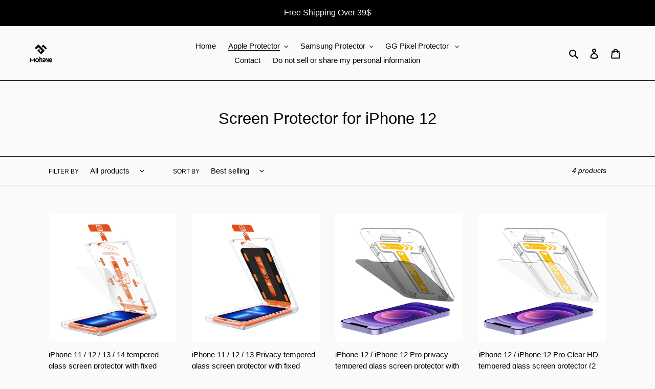

--- FILE ---
content_type: text/html; charset=utf-8
request_url: https://mohave.store/en-kr/collections/screen-protector-for-for-iphone-12
body_size: 44513
content:
<!doctype html>
<html class="no-js" lang="en">
<head>
	<!-- Added by AVADA SEO Suite -->
	





<meta name="twitter:image" content="undefined">





<script>
const lightJsExclude = [];
</script>





<script>
class LightJsLoader{constructor(e){this.jQs=[],this.listener=this.handleListener.bind(this,e),this.scripts=["default","defer","async"].reduce(((e,t)=>({...e,[t]:[]})),{});const t=this;e.forEach((e=>window.addEventListener(e,t.listener,{passive:!0})))}handleListener(e){const t=this;return e.forEach((e=>window.removeEventListener(e,t.listener))),"complete"===document.readyState?this.handleDOM():document.addEventListener("readystatechange",(e=>{if("complete"===e.target.readyState)return setTimeout(t.handleDOM.bind(t),1)}))}async handleDOM(){this.suspendEvent(),this.suspendJQuery(),this.findScripts(),this.preloadScripts();for(const e of Object.keys(this.scripts))await this.replaceScripts(this.scripts[e]);for(const e of["DOMContentLoaded","readystatechange"])await this.requestRepaint(),document.dispatchEvent(new Event("lightJS-"+e));document.lightJSonreadystatechange&&document.lightJSonreadystatechange();for(const e of["DOMContentLoaded","load"])await this.requestRepaint(),window.dispatchEvent(new Event("lightJS-"+e));await this.requestRepaint(),window.lightJSonload&&window.lightJSonload(),await this.requestRepaint(),this.jQs.forEach((e=>e(window).trigger("lightJS-jquery-load"))),window.dispatchEvent(new Event("lightJS-pageshow")),await this.requestRepaint(),window.lightJSonpageshow&&window.lightJSonpageshow()}async requestRepaint(){return new Promise((e=>requestAnimationFrame(e)))}findScripts(){document.querySelectorAll("script[type=lightJs]").forEach((e=>{e.hasAttribute("src")?e.hasAttribute("async")&&e.async?this.scripts.async.push(e):e.hasAttribute("defer")&&e.defer?this.scripts.defer.push(e):this.scripts.default.push(e):this.scripts.default.push(e)}))}preloadScripts(){const e=this,t=Object.keys(this.scripts).reduce(((t,n)=>[...t,...e.scripts[n]]),[]),n=document.createDocumentFragment();t.forEach((e=>{const t=e.getAttribute("src");if(!t)return;const s=document.createElement("link");s.href=t,s.rel="preload",s.as="script",n.appendChild(s)})),document.head.appendChild(n)}async replaceScripts(e){let t;for(;t=e.shift();)await this.requestRepaint(),new Promise((e=>{const n=document.createElement("script");[...t.attributes].forEach((e=>{"type"!==e.nodeName&&n.setAttribute(e.nodeName,e.nodeValue)})),t.hasAttribute("src")?(n.addEventListener("load",e),n.addEventListener("error",e)):(n.text=t.text,e()),t.parentNode.replaceChild(n,t)}))}suspendEvent(){const e={};[{obj:document,name:"DOMContentLoaded"},{obj:window,name:"DOMContentLoaded"},{obj:window,name:"load"},{obj:window,name:"pageshow"},{obj:document,name:"readystatechange"}].map((t=>function(t,n){function s(n){return e[t].list.indexOf(n)>=0?"lightJS-"+n:n}e[t]||(e[t]={list:[n],add:t.addEventListener,remove:t.removeEventListener},t.addEventListener=(...n)=>{n[0]=s(n[0]),e[t].add.apply(t,n)},t.removeEventListener=(...n)=>{n[0]=s(n[0]),e[t].remove.apply(t,n)})}(t.obj,t.name))),[{obj:document,name:"onreadystatechange"},{obj:window,name:"onpageshow"}].map((e=>function(e,t){let n=e[t];Object.defineProperty(e,t,{get:()=>n||function(){},set:s=>{e["lightJS"+t]=n=s}})}(e.obj,e.name)))}suspendJQuery(){const e=this;let t=window.jQuery;Object.defineProperty(window,"jQuery",{get:()=>t,set(n){if(!n||!n.fn||!e.jQs.includes(n))return void(t=n);n.fn.ready=n.fn.init.prototype.ready=e=>{e.bind(document)(n)};const s=n.fn.on;n.fn.on=n.fn.init.prototype.on=function(...e){if(window!==this[0])return s.apply(this,e),this;const t=e=>e.split(" ").map((e=>"load"===e||0===e.indexOf("load.")?"lightJS-jquery-load":e)).join(" ");return"string"==typeof e[0]||e[0]instanceof String?(e[0]=t(e[0]),s.apply(this,e),this):("object"==typeof e[0]&&Object.keys(e[0]).forEach((n=>{delete Object.assign(e[0],{[t(n)]:e[0][n]})[n]})),s.apply(this,e),this)},e.jQs.push(n),t=n}})}}new LightJsLoader(["keydown","mousemove","touchend","touchmove","touchstart","wheel"]);
</script>





	<!-- /Added by AVADA SEO Suite -->
  <!-- Global site tag (gtag.js) - Google Ads: 10841391519 -->
<script async src="https://www.googletagmanager.com/gtag/js?id=AW-10841391519"></script>
<script>
  window.dataLayer = window.dataLayer || [];
  function gtag(){dataLayer.push(arguments);}
  gtag('js', new Date());

  gtag('config', 'AW-10841391519');
</script>
<!-- Global site tag (gtag.js) - Google Ads: 10841391519 -->

  
  <meta charset="utf-8">
  <meta http-equiv="X-UA-Compatible" content="IE=edge,chrome=1">
  <meta name="viewport" content="width=device-width,initial-scale=1">
  <meta name="theme-color" content="#282828">
  
  <link rel="preconnect" href="https://cdn.shopify.com" crossorigin>
  <link rel="preconnect" href="https://fonts.shopifycdn.com" crossorigin>
  <link rel="preconnect" href="https://monorail-edge.shopifysvc.com"><link rel="preload" href="//mohave.store/cdn/shop/t/10/assets/theme.css?v=136619971045174987231636164815" as="style">
  <link rel="preload" as="font" href="" type="font/woff2" crossorigin>
  <link rel="preload" as="font" href="" type="font/woff2" crossorigin>
  <link rel="preload" as="font" href="" type="font/woff2" crossorigin>
  <link rel="preload" href="//mohave.store/cdn/shop/t/10/assets/theme.js?v=16203573537316399521636164815" as="script">
  <link rel="preload" href="//mohave.store/cdn/shop/t/10/assets/lazysizes.js?v=63098554868324070131636164814" as="script">
  
  <!--Bing Ads UET basic code-->
  <script>(function(w,d,t,r,u){var f,n,i;w[u]=w[u]||[],f=function(){var o={ti:"149009918"};o.q=w[u],w[u]=new UET(o),w[u].push("pageLoad")},n=d.createElement(t),n.src=r,n.async=1,n.onload=n.onreadystatechange=function(){var s=this.readyState;s&&s!=="loaded"&&s!=="complete"||(f(),n.onload=n.onreadystatechange=null)},i=d.getElementsByTagName(t)[0],i.parentNode.insertBefore(n,i)})(window,document,"script","//bat.bing.com/bat.js","uetq");</script><link rel="canonical" href="https://mohave.store/en-kr/collections/screen-protector-for-for-iphone-12"><link rel="shortcut icon" href="//mohave.store/cdn/shop/files/MOHAVE_32x32.jpg?v=1644845474" type="image/png"><!-- Air Reviews Script -->
 

    
    
    
    
  










<script>
  const AIR_REVIEWS = {};
  AIR_REVIEWS.product = null;
  AIR_REVIEWS.template = "collection";
  AIR_REVIEWS.collections = [];
  AIR_REVIEWS.collectionsName = [];
  AIR_REVIEWS.customer = {
    id: null,
    email: null,
    first_name: null,
    last_name: null,
  };
  
  AIR_REVIEWS.branding = false;
  AIR_REVIEWS.appBlock = false;
  AIR_REVIEWS.shopData = false;
  AIR_REVIEWS.settings = {"reviewBlock":{"preset":0,"layout":"list","inlinePosition":"below-product","customPosition":".shopify-payment-button","customPositionDirection":"after","requiredName":true,"requiredEmail":false,"hasPolicy":true,"policy":"By submitting, I acknowledge the Privacy and that my reviews will be publicly posted and shared online","submitButtonColor":"#166CE1","submitTextColor":"#ffffff","advancedSetting":true,"starColorType":"single-color","fiveStarColor":"#16A086","fourStarColor":"#27AE61","threeStarColor":"#F1C40F","twoStarColor":"#E67F22","oneStarColor":"#E84C3D","emptyStarColor":"#BFBFBF","singleStarColor":"#16A086","dateFormat":"mm_dd_yyyy","summaryHeading":"Review","summaryButton":"Write a review","primaryColor":"#121212","secondaryColor":"#383838","headingColor":"#000000","backgroundColor":"#EDEDED","buttonBackgroundColor":"#000000","buttonTextColor":"#FFFFFF","buttonBorderRadius":4,"font":"Inter","customCss":"","starIconType":"trustpilot"},"reviewWidget":{"enableStarRating":true,"hideNoStarRating":false,"showCatalogPage":true,"showProductPageBlock":true,"showOnProductList":true,"customPositionCatalog":"","customPositionCatalogDirection":"after","showProductPage":true,"customPositionProduct":"","customPositionProductDirection":"after","minimumRating":"all-reviews","floatButtonLabel":"Our Reviews","showOnMobile":true,"mobilePosition":"mobile-left","showOnDesktop":true,"desktopPosition":"desktop-right","floatBtnTextColor":"#FFFFFF","floatBtnBgColor":"#000000","floatBtnIcon":"https://imgur.com/ttZVtaG.png","floatBtnIconCustom":"","enablePopupReview":false,"showOnHomePage":false,"previewType":"star-rating-settings","showPreview":false},"reviewCarouselWidget":{"carouselMinimumRating":"all-reviews","carouselHeading":"See what our customers said","carouselHeadingColor":"#000000","customPositionProduct":"","customPositionProductDirection":"after","customPositionHome":"","customPositionHomeDirection":"after","customPositionCatalog":"","customPositionCatalogDirection":"after","showPreview":true,"enableCarousel":false},"reviewPop":{"enabled":false,"minimumRating":"all-reviews","emptyImage":"https://imgur.com/uw78kAx.png","emptyImageCustom":"","pageShow":[],"includedPages":"","excludedPages":"","customCss":"","showOnMobile":true,"mobilePosition":"mobile-bottom-right","showOnDesktop":true,"desktopPosition":"desktop-bottom-left"},"generalSetting":{"autoSubmitPublish":"disabled","ratingOption":"All positive","sortOption":"sortlarest@feedback","photoOption":"all","amzRatingOption":"positive","amzSortOption":"recent","amzReviewerOption":"all_reviews","amzPhotoOption":"all_contents","enableAggregateRating":true,"enableCountryFlag":false},"shopDomain":"mohave-protection.myshopify.com","popReviews":[],"carouselReviews":[]};
  AIR_REVIEWS.translations = {"review":"review","reviews":"reviews","See more":"See more","See less":"See less","Recent":"Recent","Highest":"Highest","Lowest":"Lowest","Load more":"Load more","No reviews yet":"No reviews yet","How do you like this item?":"How do you like this item?","Excellent":"Excellent","Good":"Good","Medium":"Medium","Poor":"Poor","Very Bad":"Very Bad","Share your thoughts":"Share your thoughts","Write your feedback":"Write your feedback","Your Information":"Your Information","Your Name":"Your Name","Email":"Email","This is a required field":"This is a required field","Send":"Send","You have reached the file upload limit":"You have reached the file upload limit","Email field is invalid":"Email field is invalid","Review with image":"Review with image","Our Reviews":"Our Reviews","5MB Limit":"5MB Limit","Be the first to write a review":"Be the first to write a review","Submit":"Submit","Submitted":"Submitted","Click to review":"Click to review","Tap to review":"Tap to review","Name":"Name","Thank you for your feedback":"Thank you for your feedback","Invalid file type":"Invalid file type","accepted file types: .gif, .jpg, .png.":"accepted file types: .gif, .jpg, .png.","Invalid file size":"Invalid file size","image size should not be more than 5MB.":"image size should not be more than 5MB.","Your Email":"Your Email","Next":"Next"};
  AIR_REVIEWS.productReview = false;
  AIR_REVIEWS.shopLogo = "\/\/mohave.store\/cdn\/shop\/files\/800PNG.png?v=1659527645";
</script>

  <!-- /Air Reviews Script -->

<title>Screen Protector for iPhone 12
&ndash; BEAUTYDOMO CO., LIMITED</title>

<!-- Avada Boost Sales Script -->

      







              
              
              
              
              
              
              
              <script>const AVADA_ENHANCEMENTS = {};
          AVADA_ENHANCEMENTS.contentProtection = false;
          AVADA_ENHANCEMENTS.hideCheckoutButon = false;
          AVADA_ENHANCEMENTS.cartSticky = false;
          AVADA_ENHANCEMENTS.multiplePixelStatus = undefined;
          AVADA_ENHANCEMENTS.inactiveStatus = false;
          AVADA_ENHANCEMENTS.cartButtonAnimationStatus = false;
          AVADA_ENHANCEMENTS.whatsappStatus = false;
          AVADA_ENHANCEMENTS.messengerStatus = false;
          AVADA_ENHANCEMENTS.livechatStatus = false;
          </script>

















































      <script>
        const AVADA_CDT = {};
        AVADA_CDT.products = [];
        AVADA_CDT.template = "collection";
        AVADA_CDT.collections = [];
        

        const AVADA_INVQTY = {};
        

        AVADA_CDT.cartitem = 0;
        AVADA_CDT.moneyformat = `<span class=money>\${{amount}}</span>`;
        AVADA_CDT.cartTotalPrice = 0;
        

        window.AVADA_BADGES = window.AVADA_BADGES || {};
        window.AVADA_BADGES = [{"badgeEffect":"","showBadgeBorder":false,"badgePageType":"product","headerText":"Secure Checkout With","badgeBorderRadius":3,"collectionPageInlinePosition":"after","description":"Increase a sense of urgency and boost conversation rate on each product page. ","badgeStyle":"color","badgeList":["https:\/\/cdn1.avada.io\/boost-sales\/visa.svg","https:\/\/cdn1.avada.io\/boost-sales\/mastercard.svg","https:\/\/cdn1.avada.io\/boost-sales\/americanexpress.svg","https:\/\/cdn1.avada.io\/boost-sales\/discover.svg","https:\/\/cdn1.avada.io\/boost-sales\/paypal.svg","https:\/\/cdn1.avada.io\/boost-sales\/applepay.svg","https:\/\/cdn1.avada.io\/boost-sales\/googlepay.svg"],"cartInlinePosition":"after","isSetCustomWidthMobile":false,"homePageInlinePosition":"after","createdAt":"2023-05-31T02:10:37.983Z","badgeWidth":"full-width","showHeaderText":true,"showBadges":true,"customWidthSize":450,"cartPosition":"","shopDomain":"mohave-protection.myshopify.com","shopId":"sre0XsnidBKnM5JbZyV5","inlinePosition":"after","badgeBorderColor":"#e1e1e1","headingSize":16,"badgeCustomSize":70,"badgesSmartSelector":false,"headingColor":"#232323","textAlign":"avada-align-center","badgeSize":"small","priority":"0","collectionPagePosition":"","customWidthSizeInMobile":450,"name":"Product Pages","position":"","homePagePosition":"","status":true,"font":"default","removeBranding":true,"id":"y1FLiaBliz2Xte3ZbzbL"}];

        window.AVADA_GENERAL_SETTINGS = window.AVADA_GENERAL_SETTINGS || {};
        window.AVADA_GENERAL_SETTINGS = {};

        window.AVADA_COUNDOWNS = window.AVADA_COUNDOWNS || {};
        window.AVADA_COUNDOWNS = [{},{},{"id":"mPoK6TvfABZILR9wnuiG","categoryNumbWidth":30,"numbWidth":60,"countdownSmartSelector":false,"collectionPageInlinePosition":"after","stockTextSize":16,"daysText":"Days","countdownEndAction":"HIDE_COUNTDOWN","secondsText":"Seconds","saleCustomSeconds":"59","createdAt":"2023-05-31T02:10:37.888Z","txtDatePos":"txt_outside_box","numbHeight":60,"txtDateSize":16,"shopId":"sre0XsnidBKnM5JbZyV5","inlinePosition":"after","headingSize":30,"categoryTxtDateSize":8,"textAlign":"text-center","displayLayout":"square-countdown","categoryNumberSize":14,"priority":"0","displayType":"ALL_PRODUCT","numbBorderColor":"#cccccc","productIds":[],"collectionPagePosition":"","name":"Product Pages","numbBorderWidth":1,"manualDisplayPlacement":"after","position":"form[action='\/cart\/add']","showCountdownTimer":true,"conditions":{"type":"ALL","conditions":[{"type":"TITLE","operation":"CONTAINS","value":""}]},"timeUnits":"unit-dhms","status":true,"manualDisplayPosition":"form[action='\/cart\/add']","stockTextBefore":"Only {{stock_qty}} left in stock. Hurry up 🔥","saleCustomMinutes":"10","categoryUseDefaultSize":true,"description":"Increase urgency and boost conversions for each product page.","saleDateType":"date-custom","numbBgColor":"#ffffff","txtDateColor":"#122234","numbColor":"#122234","minutesText":"Minutes","showInventoryCountdown":true,"numbBorderRadius":0,"shopDomain":"mohave-protection.myshopify.com","countdownTextBottom":"","productExcludeIds":[],"headingColor":"#0985C5","stockType":"real_stock","linkText":"Hurry! sale ends in","isDisplayHomePage":false,"saleCustomHours":"00","hoursText":"Hours","categoryTxtDatePos":"txt_outside_box","useDefaultSize":true,"stockTextColor":"#122234","categoryNumbHeight":30,"saleCustomDays":"00","removeBranding":true}];

        window.AVADA_STOCK_COUNTDOWNS = window.AVADA_STOCK_COUNTDOWNS || {};
        window.AVADA_STOCK_COUNTDOWNS = {};

        window.AVADA_COUNDOWNS_V2 = window.AVADA_COUNDOWNS_V2 || {};
        window.AVADA_COUNDOWNS_V2 = [];

        window.AVADA_BADGES_V2 = window.AVADA_BADGES_V2 || {};
        window.AVADA_BADGES_V2 = [];

        window.AVADA_INACTIVE_TAB = window.AVADA_INACTIVE_TAB || {};
        window.AVADA_INACTIVE_TAB = null;

        window.AVADA_LIVECHAT = window.AVADA_LIVECHAT || {};
        window.AVADA_LIVECHAT = {"whatsapp":[{"id":"aGGmB4OQwNAJDeHGRuH4","role":"","onWednesdayTo":"09:00","description":"Typically replies within an hour","onSaturdayFrom":"17:00","onTuesday":true,"onMonday":true,"onFridayTo":"09:00","onWednesday":true,"onSaturdayTo":"09:00","createdAt":"2023-10-14T07:05:18.204Z","onThursday":true,"onMondayFrom":"17:00","onMondayTo":"09:00","onlineTime":"available","onWednesdayFrom":"17:00","shopId":"sre0XsnidBKnM5JbZyV5","onFridayFrom":"17:00","onTuesdayTo":"09:00","onTuesdayFrom":"17:00","firstMess":"Hi there 👋.How can I help you? ","onFriday":true,"custom_bg_url":"","background_image":"","onSundayTo":"09:00","phone":"","name":"Dongguan Pineapple Protection Co., Ltd.","onThursdayFrom":"17:00","onSundayFrom":"17:00","onThursdayTo":"09:00","status":true}],"livechatStatus":false};

        window.AVADA_STICKY_ATC = window.AVADA_STICKY_ATC || {};
        window.AVADA_STICKY_ATC = null;

        window.AVADA_ATC_ANIMATION = window.AVADA_ATC_ANIMATION || {};
        window.AVADA_ATC_ANIMATION = {};

        window.AVADA_SP = window.AVADA_SP || {};
        window.AVADA_SP = {"shop":"sre0XsnidBKnM5JbZyV5","configuration":{"position":"bottom-left","hide_time_ago":false,"smart_hide":false,"smart_hide_time":3,"smart_hide_unit":"days","truncate_product_name":true,"display_duration":5,"first_delay":10,"pops_interval":10,"max_pops_display":20,"show_mobile":true,"mobile_position":"bottom","animation":"fadeInUp","out_animation":"fadeOutDown","with_sound":false,"display_order":"order","only_product_viewing":false,"notice_continuously":false,"custom_css":"","replay":true,"included_urls":"","excluded_urls":"","excluded_product_type":"","countries_all":true,"countries":[],"allow_show":"all","hide_close":true,"close_time":1,"close_time_unit":"days","support_rtl":false},"notifications":{"HcKGW2fj88j0Q3yUGk8Q":{"settings":{"heading_text":"{{first_name}} in {{city}}, {{country}}","heading_font_weight":500,"heading_font_size":12,"content_text":"Purchased {{product_name}}","content_font_weight":800,"content_font_size":13,"background_image":"","background_color":"#FFF","heading_color":"#111","text_color":"#142A47","time_color":"#234342","with_border":false,"border_color":"#333333","border_width":1,"border_radius":20,"image_border_radius":20,"heading_decoration":null,"hover_product_decoration":null,"hover_product_color":"#122234","with_box_shadow":true,"font":"Raleway","language_code":"en","with_static_map":false,"use_dynamic_names":false,"dynamic_names":"","use_flag":false,"popup_custom_link":"","popup_custom_image":"","display_type":"popup","use_counter":false,"counter_color":"#0b4697","counter_unit_color":"#0b4697","counter_unit_plural":"views","counter_unit_single":"view","truncate_product_name":false,"allow_show":"all","included_urls":"","excluded_urls":""},"type":"order","items":[],"source":"shopify\/order"}},"removeBranding":true};

        window.AVADA_SP_V2 = window.AVADA_SP_V2 || {};
        window.AVADA_SP_V2 = [];

        window.AVADA_SETTING_SP_V2 = window.AVADA_SETTING_SP_V2 || {};
        window.AVADA_SETTING_SP_V2 = {"show_mobile":true,"countries_all":true,"display_order":"order","hide_time_ago":false,"max_pops_display":30,"first_delay":4,"custom_css":"","notice_continuously":false,"orderItems":[{"date":"2023-05-31T01:16:39.000Z","country":"United States","city":"Chapel Hill","shipping_first_name":"Eric","product_image":"https:\/\/cdn.shopify.com\/s\/files\/1\/0485\/7993\/6407\/products\/productpictureofgradualchangecellphonecameralensprotectoronblueiPhone13ProoriPhone13ProMax.jpg?v=1644646165","shipping_city":"Chapel Hill","type":"order","product_name":"iPhone 13 Pro \/ iPhone 13 Pro Max lens protector (4 Pack)","product_id":7291379908759,"product_handle":"silverip13pm01","first_name":"Eric","shipping_country":"United States","product_link":"https:\/\/mohave-protection.myshopify.com\/products\/silverip13pm01"},{"date":"2023-05-31T01:16:39.000Z","country":"United States","city":"Chapel Hill","shipping_first_name":"Eric","product_image":"https:\/\/cdn.shopify.com\/s\/files\/1\/0485\/7993\/6407\/products\/productpictureofgradualchangecellphonecameralensprotectoronblueiPhone13ProoriPhone13ProMax.jpg?v=1644646165","shipping_city":"Chapel Hill","type":"order","product_name":"iPhone 13 Pro \/ iPhone 13 Pro Max lens protector (4 Pack)","product_id":7291379908759,"product_handle":"silverip13pm01","first_name":"Eric","shipping_country":"United States","product_link":"https:\/\/mohave-protection.myshopify.com\/products\/silverip13pm01"},{"date":"2023-05-31T01:16:39.000Z","country":"United States","city":"Chapel Hill","shipping_first_name":"Eric","product_image":"https:\/\/cdn.shopify.com\/s\/files\/1\/0485\/7993\/6407\/products\/productpictureofgradualchangecellphonecameralensprotectoronblueiPhone13ProoriPhone13ProMax.jpg?v=1644646165","shipping_city":"Chapel Hill","type":"order","product_name":"iPhone 13 Pro \/ iPhone 13 Pro Max lens protector (4 Pack)","product_id":7291379908759,"product_handle":"silverip13pm01","first_name":"Eric","shipping_country":"United States","product_link":"https:\/\/mohave-protection.myshopify.com\/products\/silverip13pm01"},{"date":"2023-05-31T01:16:39.000Z","country":"United States","city":"Chapel Hill","shipping_first_name":"Eric","product_image":"https:\/\/cdn.shopify.com\/s\/files\/1\/0485\/7993\/6407\/products\/14.jpg?v=1650522789","shipping_city":"Chapel Hill","type":"order","product_name":"iPhone 13 Pro Max privacy tempered glass screen protector (2 Pack)","product_id":7260948430999,"product_handle":"ippg13promax01","first_name":"Eric","shipping_country":"United States","product_link":"https:\/\/mohave-protection.myshopify.com\/products\/ippg13promax01"},{"date":"2023-05-31T00:36:32.000Z","country":"Australia","city":"AUBURN","shipping_first_name":"Akash","product_image":"https:\/\/cdn.shopify.com\/s\/files\/1\/0485\/7993\/6407\/products\/2_c9560f3d-a259-4e63-b86f-70c1292dacee.jpg?v=1663313792","shipping_city":"AUBURN","type":"order","product_name":"Samsung Galaxy S22 Ultra Screen Protector Component (without Installation Alignment Box)","product_id":7587017556119,"product_handle":"samsung-galaxy-s22-ultra-screen-protector-component-without-installation-alignment-box","first_name":"Akash","shipping_country":"Australia","product_link":"https:\/\/mohave-protection.myshopify.com\/products\/samsung-galaxy-s22-ultra-screen-protector-component-without-installation-alignment-box"},{"date":"2023-05-30T09:54:37.000Z","country":"France","city":"MONTREUIL","shipping_first_name":"Herve","product_image":"https:\/\/cdn.shopify.com\/s\/files\/1\/0485\/7993\/6407\/products\/19.jpg?v=1650355494","shipping_city":"MONTREUIL","type":"order","product_name":"iPhone 11 \/ 12 \/ 13 Privacy tempered glass screen protector with fixed installation box","product_id":7433019523223,"product_handle":"privacy-screen-protector-with-easier-installation-fixed-box-for-iphone","first_name":"Herve","shipping_country":"France","product_link":"https:\/\/mohave-protection.myshopify.com\/products\/privacy-screen-protector-with-easier-installation-fixed-box-for-iphone"},{"date":"2023-05-30T08:23:40.000Z","country":"Australia","city":"Truganina","shipping_first_name":"Suyodhan Reddy","product_image":"https:\/\/cdn.shopify.com\/s\/files\/1\/0485\/7993\/6407\/products\/2.jpg?v=1682416964","shipping_city":"Truganina","type":"order","product_name":"Samsung Galaxy S22 Ultra 3D curved screen protector with Easy Install Box (2 Pack)","product_id":7332168433815,"product_handle":"samu22u2022s2","first_name":"Suyodhan Reddy","shipping_country":"Australia","product_link":"https:\/\/mohave-protection.myshopify.com\/products\/samu22u2022s2"},{"date":"2023-05-29T12:13:17.000Z","country":"France","city":"Meaux","shipping_first_name":"Corentin","product_image":"https:\/\/cdn.shopify.com\/s\/files\/1\/0485\/7993\/6407\/products\/11.jpg?v=1650363652","shipping_city":"Meaux","type":"order","product_name":"iPhone 12 Pro Max privacy tempered glass screen protector (2 Pack)","product_id":7281657774231,"product_handle":"ip22022pg01","first_name":"corentin","shipping_country":"France","product_link":"https:\/\/mohave-protection.myshopify.com\/products\/ip22022pg01"},{"date":"2023-05-29T08:55:14.000Z","country":"Germany","city":"Taufkirchen","shipping_first_name":"Ivo","product_image":"https:\/\/cdn.shopify.com\/s\/files\/1\/0485\/7993\/6407\/products\/4.jpg?v=1650355060","shipping_city":"Taufkirchen","type":"order","product_name":"iPhone 11 \/ 12 \/ 13 \/ 14 tempered glass screen protector with fixed installation box","product_id":7433491120279,"product_handle":"hd-screen-protector-with-creative-fixed-installation-box-for-iphone","first_name":"Ivo","shipping_country":"Germany","product_link":"https:\/\/mohave-protection.myshopify.com\/products\/hd-screen-protector-with-creative-fixed-installation-box-for-iphone"},{"date":"2023-05-28T21:17:22.000Z","country":"Australia","city":"Tallai","shipping_first_name":"Russell","product_image":"https:\/\/cdn.shopify.com\/s\/files\/1\/0485\/7993\/6407\/products\/18.jpg?v=1652943637","shipping_city":"Tallai","type":"order","product_name":"Samsung Galaxy S22 \/ S22+ HD tempered glass screen protector with easy fixed installation box","product_id":7433503211671,"product_handle":"hd-screen-protector-with-easier-automatic-alignment-box-for-samsung-s22-and-s22","first_name":"Russell","shipping_country":"Australia","product_link":"https:\/\/mohave-protection.myshopify.com\/products\/hd-screen-protector-with-easier-automatic-alignment-box-for-samsung-s22-and-s22"},{"date":"2023-05-28T10:56:40.000Z","country":"Germany","city":"Köln","shipping_first_name":"Sebastian","product_image":"https:\/\/cdn.shopify.com\/s\/files\/1\/0485\/7993\/6407\/products\/1_3e95d02d-c65b-4857-9ea7-659ae7cbcd11.jpg?v=1679293950","shipping_city":"Köln","type":"order","product_name":"Galaxy S23 Ultra Camera Lens Protector","product_id":7922878283927,"product_handle":"galaxy-s23-ultra-camera-lens-protector","first_name":"Sebastian","shipping_country":"Germany","product_link":"https:\/\/mohave-protection.myshopify.com\/products\/galaxy-s23-ultra-camera-lens-protector"},{"date":"2023-05-28T10:56:40.000Z","country":"Germany","city":"Köln","shipping_first_name":"Sebastian","product_image":"https:\/\/cdn.shopify.com\/s\/files\/1\/0485\/7993\/6407\/products\/1_9d1d1064-d167-4223-ac94-3aa0004e107e.jpg?v=1673406668","shipping_city":"Köln","type":"order","product_name":"Premium 3D Curved Screen Protector with Installation Box for Galaxy S23 Ultra(Type Blue)","product_id":7896888639639,"product_handle":"premium-screen-protector-box-for-galaxy-s23-ultra","first_name":"Sebastian","shipping_country":"Germany","product_link":"https:\/\/mohave-protection.myshopify.com\/products\/premium-screen-protector-box-for-galaxy-s23-ultra"},{"date":"2023-05-27T18:50:23.000Z","country":"France","city":"PARIS","shipping_first_name":"Caroline","product_image":"https:\/\/cdn.shopify.com\/s\/files\/1\/0485\/7993\/6407\/products\/Black-cellphonecameralensprotectorsuitableforiPhone13andiPhone13Mini.jpg?v=1644650934","shipping_city":"PARIS","type":"order","product_name":"iPhone 13 \/ iPhone 13 Mini \/ iPhone 12 Pro Max lens protector (3 Pack)","product_id":7291358150807,"product_handle":"bluelensp01","first_name":"Caroline","shipping_country":"France","product_link":"https:\/\/mohave-protection.myshopify.com\/products\/bluelensp01"},{"date":"2023-05-27T18:50:23.000Z","country":"France","city":"PARIS","shipping_first_name":"Caroline","product_image":"https:\/\/cdn.shopify.com\/s\/files\/1\/0485\/7993\/6407\/products\/17_cc5d03db-1df8-40a6-ab9c-fbab1a29e50d.jpg?v=1650362015","shipping_city":"PARIS","type":"order","product_name":"iPhone 13 Mini \/ 13 \/ 13 Pro Clear HD tempered glass screen protector (2 Pack)","product_id":7279422472343,"product_handle":"ipchd13mini01","first_name":"Caroline","shipping_country":"France","product_link":"https:\/\/mohave-protection.myshopify.com\/products\/ipchd13mini01"},{"date":"2023-05-27T18:47:11.000Z","country":"United Kingdom","city":"Leeds","shipping_first_name":"Ashkan","product_image":"https:\/\/cdn.shopify.com\/s\/files\/1\/0485\/7993\/6407\/files\/05465ca2bb0e661fe0c5de421ca06124.jpg?v=1684999835","shipping_city":"Leeds","type":"order","product_name":"Samsung Galaxy S21 Ultra Screen Protector (Without Installation Box) suitable for White Box","product_id":8009938600087,"product_handle":"s21","first_name":"Ashkan","shipping_country":"United Kingdom","product_link":"https:\/\/mohave-protection.myshopify.com\/products\/s21"},{"date":"2023-05-27T18:47:11.000Z","country":"United Kingdom","city":"Leeds","shipping_first_name":"Ashkan","product_image":"https:\/\/cdn.shopify.com\/s\/files\/1\/0485\/7993\/6407\/files\/05465ca2bb0e661fe0c5de421ca06124.jpg?v=1684999835","shipping_city":"Leeds","type":"order","product_name":"Samsung Galaxy S21 Ultra Screen Protector (Without Installation Box) suitable for White Box","product_id":8009938600087,"product_handle":"s21","first_name":"Ashkan","shipping_country":"United Kingdom","product_link":"https:\/\/mohave-protection.myshopify.com\/products\/s21"},{"date":"2023-05-27T17:24:05.000Z","country":"Germany","city":"Winterbach","shipping_first_name":"Oliver","product_image":"https:\/\/cdn.shopify.com\/s\/files\/1\/0485\/7993\/6407\/files\/sppic122sfkouu.jpg?v=1684070775","shipping_city":"Winterbach","type":"order","product_name":"Galaxy S23 Ultra Screen Protector for Blue Box Models without Mounting Box","product_id":8004988076183,"product_handle":"galaxy-s23-ultra-screen-protector-for-blue-box-models-without-mounting-box","first_name":"Oliver","shipping_country":"Germany","product_link":"https:\/\/mohave-protection.myshopify.com\/products\/galaxy-s23-ultra-screen-protector-for-blue-box-models-without-mounting-box"},{"date":"2023-05-27T12:37:34.000Z","country":"United States","city":"Taylor","shipping_first_name":"Marcus","product_image":"https:\/\/cdn.shopify.com\/s\/files\/1\/0485\/7993\/6407\/products\/18.jpg?v=1652943637","shipping_city":"Taylor","type":"order","product_name":"Samsung Galaxy S22 \/ S22+ HD tempered glass screen protector with easy fixed installation box","product_id":7433503211671,"product_handle":"hd-screen-protector-with-easier-automatic-alignment-box-for-samsung-s22-and-s22","first_name":"Marcus","shipping_country":"United States","product_link":"https:\/\/mohave-protection.myshopify.com\/products\/hd-screen-protector-with-easier-automatic-alignment-box-for-samsung-s22-and-s22"},{"date":"2023-05-26T12:33:22.000Z","country":"Saudi Arabia","city":"Riyadh","shipping_first_name":"Abdumajeed","product_image":"https:\/\/cdn.shopify.com\/s\/files\/1\/0485\/7993\/6407\/products\/2_c9560f3d-a259-4e63-b86f-70c1292dacee.jpg?v=1663313792","shipping_city":"Riyadh","type":"order","product_name":"Samsung Galaxy S22 Ultra Screen Protector Component (without Installation Alignment Box)","product_id":7587017556119,"product_handle":"samsung-galaxy-s22-ultra-screen-protector-component-without-installation-alignment-box","first_name":"Abdumajeed","shipping_country":"Saudi Arabia","product_link":"https:\/\/mohave-protection.myshopify.com\/products\/samsung-galaxy-s22-ultra-screen-protector-component-without-installation-alignment-box"},{"date":"2023-05-25T02:43:36.000Z","country":"United States","city":"Spanaway","shipping_first_name":"Daniel","product_image":"https:\/\/cdn.shopify.com\/s\/files\/1\/0485\/7993\/6407\/products\/513cdc47d3594adba868158a2db4a9db_1728x_afbcc399-93a5-4880-8a61-d3711b84fc44.webp?v=1673418877","shipping_city":"Spanaway","type":"order","product_name":"Premium Screen Protector with Specially Designed Box for Galaxy S23\/S23+","product_id":7896909381783,"product_handle":"premium-screen-protector-box-for-galaxy-s23-s23","first_name":"Daniel","shipping_country":"United States","product_link":"https:\/\/mohave-protection.myshopify.com\/products\/premium-screen-protector-box-for-galaxy-s23-s23"},{"date":"2023-05-24T18:58:27.000Z","country":"United States","city":"San Leandro","shipping_first_name":"richard","product_image":"https:\/\/cdn.shopify.com\/s\/files\/1\/0485\/7993\/6407\/products\/2_c9560f3d-a259-4e63-b86f-70c1292dacee.jpg?v=1663313792","shipping_city":"San Leandro","type":"order","product_name":"Samsung Galaxy S22 Ultra Screen Protector Component (without Installation Alignment Box)","product_id":7587017556119,"product_handle":"samsung-galaxy-s22-ultra-screen-protector-component-without-installation-alignment-box","first_name":"richard","shipping_country":"United States","product_link":"https:\/\/mohave-protection.myshopify.com\/products\/samsung-galaxy-s22-ultra-screen-protector-component-without-installation-alignment-box"},{"date":"2023-05-24T14:40:25.000Z","country":"Czech Republic","city":"Karviná","shipping_first_name":"Petr","product_image":"https:\/\/cdn.shopify.com\/s\/files\/1\/0485\/7993\/6407\/products\/2.jpg?v=1682416964","shipping_city":"Karviná","type":"order","product_name":"Samsung Galaxy S22 Ultra 3D curved screen protector with Easy Install Box (2 Pack)","product_id":7332168433815,"product_handle":"samu22u2022s2","first_name":"Petr","shipping_country":"Czech Republic","product_link":"https:\/\/mohave-protection.myshopify.com\/products\/samu22u2022s2"},{"date":"2023-05-24T11:14:52.000Z","country":"United States","city":"HEARTLAND","shipping_first_name":"John","product_image":"https:\/\/cdn.shopify.com\/s\/files\/1\/0485\/7993\/6407\/products\/1_9d1d1064-d167-4223-ac94-3aa0004e107e.jpg?v=1673406668","shipping_city":"HEARTLAND","type":"order","product_name":"Premium 3D Curved Screen Protector with Installation Box for Galaxy S23 Ultra(Type Blue)","product_id":7896888639639,"product_handle":"premium-screen-protector-box-for-galaxy-s23-ultra","first_name":"John","shipping_country":"United States","product_link":"https:\/\/mohave-protection.myshopify.com\/products\/premium-screen-protector-box-for-galaxy-s23-ultra"},{"date":"2023-05-24T10:01:30.000Z","country":"Hong Kong","city":"Sha Tin","shipping_first_name":"Dean","product_image":"https:\/\/cdn.shopify.com\/s\/files\/1\/0485\/7993\/6407\/products\/513cdc47d3594adba868158a2db4a9db_1728x_afbcc399-93a5-4880-8a61-d3711b84fc44.webp?v=1673418877","shipping_city":"Sha Tin","type":"order","product_name":"Premium Screen Protector with Specially Designed Box for Galaxy S23\/S23+","product_id":7896909381783,"product_handle":"premium-screen-protector-box-for-galaxy-s23-s23","first_name":"Dean","shipping_country":"Hong Kong","product_link":"https:\/\/mohave-protection.myshopify.com\/products\/premium-screen-protector-box-for-galaxy-s23-s23"},{"date":"2023-05-24T07:29:30.000Z","country":"Germany","city":"Essen","shipping_first_name":"Eva","product_image":"https:\/\/cdn.shopify.com\/s\/files\/1\/0485\/7993\/6407\/products\/19.jpg?v=1650355494","shipping_city":"Essen","type":"order","product_name":"iPhone 11 \/ 12 \/ 13 Privacy tempered glass screen protector with fixed installation box","product_id":7433019523223,"product_handle":"privacy-screen-protector-with-easier-installation-fixed-box-for-iphone","first_name":"Eva","shipping_country":"Germany","product_link":"https:\/\/mohave-protection.myshopify.com\/products\/privacy-screen-protector-with-easier-installation-fixed-box-for-iphone"},{"date":"2023-05-23T18:50:07.000Z","country":"United States","city":"Spring","shipping_first_name":"Jacob","product_image":"https:\/\/cdn.shopify.com\/s\/files\/1\/0485\/7993\/6407\/products\/1_3e95d02d-c65b-4857-9ea7-659ae7cbcd11.jpg?v=1679293950","shipping_city":"Spring","type":"order","product_name":"Galaxy S23 Ultra Camera Lens Protector","product_id":7922878283927,"product_handle":"galaxy-s23-ultra-camera-lens-protector","first_name":"Jacob","shipping_country":"United States","product_link":"https:\/\/mohave-protection.myshopify.com\/products\/galaxy-s23-ultra-camera-lens-protector"},{"date":"2023-05-22T23:34:11.000Z","country":"Australia","city":"Broken Hill","shipping_first_name":"Michael","product_image":"https:\/\/cdn.shopify.com\/s\/files\/1\/0485\/7993\/6407\/products\/513cdc47d3594adba868158a2db4a9db_1728x_afbcc399-93a5-4880-8a61-d3711b84fc44.webp?v=1673418877","shipping_city":"Broken Hill","type":"order","product_name":"Premium Screen Protector with Specially Designed Box for Galaxy S23\/S23+","product_id":7896909381783,"product_handle":"premium-screen-protector-box-for-galaxy-s23-s23","first_name":"Michael","shipping_country":"Australia","product_link":"https:\/\/mohave-protection.myshopify.com\/products\/premium-screen-protector-box-for-galaxy-s23-s23"},{"date":"2023-05-20T23:16:53.000Z","country":"Australia","city":"Stuart Park","shipping_first_name":"Brian","product_image":"https:\/\/cdn.shopify.com\/s\/files\/1\/0485\/7993\/6407\/products\/513cdc47d3594adba868158a2db4a9db_1728x_afbcc399-93a5-4880-8a61-d3711b84fc44.webp?v=1673418877","shipping_city":"Stuart Park","type":"order","product_name":"Premium Screen Protector with Specially Designed Box for Galaxy S23\/S23+","product_id":7896909381783,"product_handle":"premium-screen-protector-box-for-galaxy-s23-s23","first_name":"Brian","shipping_country":"Australia","product_link":"https:\/\/mohave-protection.myshopify.com\/products\/premium-screen-protector-box-for-galaxy-s23-s23"},{"date":"2023-05-20T13:19:00.000Z","country":"United States","city":"Siloam Springs","shipping_first_name":"Robert E","product_image":"https:\/\/cdn.shopify.com\/s\/files\/1\/0485\/7993\/6407\/files\/20230425055249.jpg?v=1682416607","shipping_city":"Siloam Springs","type":"order","product_name":"Premium 3D Curved Screen Protector with Installation Box for Galaxy S23 Ultra(Type White)","product_id":7926865690775,"product_handle":"premium-screen-protector-film-with-installation-box-for-galaxy-s23-ultra","first_name":"Robert E","shipping_country":"United States","product_link":"https:\/\/mohave-protection.myshopify.com\/products\/premium-screen-protector-film-with-installation-box-for-galaxy-s23-ultra"},{"date":"2023-05-19T18:59:27.000Z","country":"France","city":"Montignargues","shipping_first_name":"Nicolas","product_image":"https:\/\/cdn.shopify.com\/s\/files\/1\/0485\/7993\/6407\/products\/1_9d1d1064-d167-4223-ac94-3aa0004e107e.jpg?v=1673406668","shipping_city":"Montignargues","type":"order","product_name":"Premium 3D Curved Screen Protector with Installation Box for Galaxy S23 Ultra(Type Blue)","product_id":7896888639639,"product_handle":"premium-screen-protector-box-for-galaxy-s23-ultra","first_name":"Nicolas","shipping_country":"France","product_link":"https:\/\/mohave-protection.myshopify.com\/products\/premium-screen-protector-box-for-galaxy-s23-ultra"}],"hide_close":true,"createdAt":"2023-05-31T02:10:37.788Z","excluded_product_type":"","display_duration":4,"support_rtl":false,"only_product_viewing":false,"shopId":"sre0XsnidBKnM5JbZyV5","close_time_unit":"days","out_animation":"fadeOutDown","included_urls":"","pops_interval":4,"countries":[],"replay":true,"close_time":1,"smart_hide_unit":"hours","mobile_position":"bottom","smart_hide":false,"animation":"fadeInUp","smart_hide_time":4,"truncate_product_name":true,"excluded_urls":"","allow_show":"all","position":"bottom-left","with_sound":false,"font":"Raleway","id":"MxOsDIHBNzeRoRuwSWel"};

        window.AVADA_BS_EMBED = window.AVADA_BS_EMBED || {};
        window.AVADA_BS_EMBED.isSupportThemeOS = false
        window.AVADA_BS_EMBED.dupTrustBadge = false

        window.AVADA_BS_VERSION = window.AVADA_BS_VERSION || {};
        window.AVADA_BS_VERSION = { BSVersion : 'false'}

        window.AVADA_BS_FSB = window.AVADA_BS_FSB || {};
        window.AVADA_BS_FSB = {
          bars: [],
          cart: 0,
          compatible: {
            langify: ''
          }
        };

        window.AVADA_BADGE_CART_DRAWER = window.AVADA_BADGE_CART_DRAWER || {};
        window.AVADA_BADGE_CART_DRAWER = {id : 'null'};
      </script>
<!-- /Avada Boost Sales Script --><meta name="description" content="This product collection includes all screen protectors which are suitable for iPhone 12."><!-- /snippets/social-meta-tags.liquid -->


<meta property="og:site_name" content="BEAUTYDOMO CO., LIMITED">
<meta property="og:url" content="https://mohave.store/en-kr/collections/screen-protector-for-for-iphone-12">
<meta property="og:title" content="Screen Protector for iPhone 12">
<meta property="og:type" content="product.group">
<meta property="og:description" content="This product collection includes all screen protectors which are suitable for iPhone 12."><meta property="og:image" content="http://mohave.store/cdn/shop/files/MOHAVE-100-100-logo_4043e75e-c6ad-4f4c-bc28-76092985b093.jpg?v=1650964134">
  <meta property="og:image:secure_url" content="https://mohave.store/cdn/shop/files/MOHAVE-100-100-logo_4043e75e-c6ad-4f4c-bc28-76092985b093.jpg?v=1650964134">
  <meta property="og:image:width" content="1200">
  <meta property="og:image:height" content="628">


<meta name="twitter:card" content="summary_large_image">
<meta name="twitter:title" content="Screen Protector for iPhone 12">
<meta name="twitter:description" content="This product collection includes all screen protectors which are suitable for iPhone 12.">

  
<style data-shopify>
:root {
    --color-text: #000000;
    --color-text-rgb: 0, 0, 0;
    --color-body-text: #000000;
    --color-sale-text: #EA0606;
    --color-small-button-text-border: #282828;
    --color-text-field: #ffffff;
    --color-text-field-text: #000000;
    --color-text-field-text-rgb: 0, 0, 0;

    --color-btn-primary: #282828;
    --color-btn-primary-darker: #0e0e0e;
    --color-btn-primary-text: #ffffff;

    --color-blankstate: rgba(0, 0, 0, 0.35);
    --color-blankstate-border: rgba(0, 0, 0, 0.2);
    --color-blankstate-background: rgba(0, 0, 0, 0.1);

    --color-text-focus:#404040;
    --color-overlay-text-focus:#e6e6e6;
    --color-btn-primary-focus:#4e4e4e;
    --color-btn-social-focus:#404040;
    --color-small-button-text-border-focus:#4e4e4e;
    --predictive-search-focus:#ededed;

    --color-body: #fafafa;
    --color-bg: #fafafa;
    --color-bg-rgb: 250, 250, 250;
    --color-bg-alt: rgba(0, 0, 0, 0.05);
    --color-bg-currency-selector: rgba(0, 0, 0, 0.2);

    --color-overlay-title-text: #ffffff;
    --color-image-overlay: #000000;
    --color-image-overlay-rgb: 0, 0, 0;--opacity-image-overlay: 0.0;--hover-overlay-opacity: 0.4;

    --color-border: #000000;
    --color-border-form: #cccccc;
    --color-border-form-darker: #b3b3b3;

    --svg-select-icon: url(//mohave.store/cdn/shop/t/10/assets/ico-select.svg?v=29003672709104678581636164831);
    --slick-img-url: url(//mohave.store/cdn/shop/t/10/assets/ajax-loader.gif?v=41356863302472015721636164811);

    --font-weight-body--bold: 700;
    --font-weight-body--bolder: 700;

    --font-stack-header: "system_ui", -apple-system, 'Segoe UI', Roboto, 'Helvetica Neue', 'Noto Sans', 'Liberation Sans', Arial, sans-serif, 'Apple Color Emoji', 'Segoe UI Emoji', 'Segoe UI Symbol', 'Noto Color Emoji';
    --font-style-header: normal;
    --font-weight-header: 400;

    --font-stack-body: "system_ui", -apple-system, 'Segoe UI', Roboto, 'Helvetica Neue', 'Noto Sans', 'Liberation Sans', Arial, sans-serif, 'Apple Color Emoji', 'Segoe UI Emoji', 'Segoe UI Symbol', 'Noto Color Emoji';
    --font-style-body: normal;
    --font-weight-body: 400;

    --font-size-header: 23;

    --font-size-base: 15;

    --font-h1-desktop: 31;
    --font-h1-mobile: 28;
    --font-h2-desktop: 17;
    --font-h2-mobile: 16;
    --font-h3-mobile: 17;
    --font-h4-desktop: 15;
    --font-h4-mobile: 14;
    --font-h5-desktop: 13;
    --font-h5-mobile: 12;
    --font-h6-desktop: 12;
    --font-h6-mobile: 11;

    --font-mega-title-large-desktop: 57;

    --font-rich-text-large: 17;
    --font-rich-text-small: 13;

    
--color-video-bg: #ededed;

    
    --global-color-image-loader-primary: rgba(0, 0, 0, 0.06);
    --global-color-image-loader-secondary: rgba(0, 0, 0, 0.12);
  }
</style>


  <style>*,::after,::before{box-sizing:border-box}body{margin:0}body,html{background-color:var(--color-body)}body,button{font-size:calc(var(--font-size-base) * 1px);font-family:var(--font-stack-body);font-style:var(--font-style-body);font-weight:var(--font-weight-body);color:var(--color-text);line-height:1.5}body,button{-webkit-font-smoothing:antialiased;-webkit-text-size-adjust:100%}.border-bottom{border-bottom:1px solid var(--color-border)}.btn--link{background-color:transparent;border:0;margin:0;color:var(--color-text);text-align:left}.text-right{text-align:right}.icon{display:inline-block;width:20px;height:20px;vertical-align:middle;fill:currentColor}.icon__fallback-text,.visually-hidden{position:absolute!important;overflow:hidden;clip:rect(0 0 0 0);height:1px;width:1px;margin:-1px;padding:0;border:0}svg.icon:not(.icon--full-color) circle,svg.icon:not(.icon--full-color) ellipse,svg.icon:not(.icon--full-color) g,svg.icon:not(.icon--full-color) line,svg.icon:not(.icon--full-color) path,svg.icon:not(.icon--full-color) polygon,svg.icon:not(.icon--full-color) polyline,svg.icon:not(.icon--full-color) rect,symbol.icon:not(.icon--full-color) circle,symbol.icon:not(.icon--full-color) ellipse,symbol.icon:not(.icon--full-color) g,symbol.icon:not(.icon--full-color) line,symbol.icon:not(.icon--full-color) path,symbol.icon:not(.icon--full-color) polygon,symbol.icon:not(.icon--full-color) polyline,symbol.icon:not(.icon--full-color) rect{fill:inherit;stroke:inherit}li{list-style:none}.list--inline{padding:0;margin:0}.list--inline>li{display:inline-block;margin-bottom:0;vertical-align:middle}a{color:var(--color-text);text-decoration:none}.h1,.h2,h1,h2{margin:0 0 17.5px;font-family:var(--font-stack-header);font-style:var(--font-style-header);font-weight:var(--font-weight-header);line-height:1.2;overflow-wrap:break-word;word-wrap:break-word}.h1 a,.h2 a,h1 a,h2 a{color:inherit;text-decoration:none;font-weight:inherit}.h1,h1{font-size:calc(((var(--font-h1-desktop))/ (var(--font-size-base))) * 1em);text-transform:none;letter-spacing:0}@media only screen and (max-width:749px){.h1,h1{font-size:calc(((var(--font-h1-mobile))/ (var(--font-size-base))) * 1em)}}.h2,h2{font-size:calc(((var(--font-h2-desktop))/ (var(--font-size-base))) * 1em);text-transform:uppercase;letter-spacing:.1em}@media only screen and (max-width:749px){.h2,h2{font-size:calc(((var(--font-h2-mobile))/ (var(--font-size-base))) * 1em)}}p{color:var(--color-body-text);margin:0 0 19.44444px}@media only screen and (max-width:749px){p{font-size:calc(((var(--font-size-base) - 1)/ (var(--font-size-base))) * 1em)}}p:last-child{margin-bottom:0}@media only screen and (max-width:749px){.small--hide{display:none!important}}.grid{list-style:none;margin:0;padding:0;margin-left:-30px}.grid::after{content:'';display:table;clear:both}@media only screen and (max-width:749px){.grid{margin-left:-22px}}.grid::after{content:'';display:table;clear:both}.grid--no-gutters{margin-left:0}.grid--no-gutters .grid__item{padding-left:0}.grid--table{display:table;table-layout:fixed;width:100%}.grid--table>.grid__item{float:none;display:table-cell;vertical-align:middle}.grid__item{float:left;padding-left:30px;width:100%}@media only screen and (max-width:749px){.grid__item{padding-left:22px}}.grid__item[class*="--push"]{position:relative}@media only screen and (min-width:750px){.medium-up--one-quarter{width:25%}.medium-up--push-one-third{width:33.33%}.medium-up--one-half{width:50%}.medium-up--push-one-third{left:33.33%;position:relative}}.site-header{position:relative;background-color:var(--color-body)}@media only screen and (max-width:749px){.site-header{border-bottom:1px solid var(--color-border)}}@media only screen and (min-width:750px){.site-header{padding:0 55px}.site-header.logo--center{padding-top:30px}}.site-header__logo{margin:15px 0}.logo-align--center .site-header__logo{text-align:center;margin:0 auto}@media only screen and (max-width:749px){.logo-align--center .site-header__logo{text-align:left;margin:15px 0}}@media only screen and (max-width:749px){.site-header__logo{padding-left:22px;text-align:left}.site-header__logo img{margin:0}}.site-header__logo-link{display:inline-block;word-break:break-word}@media only screen and (min-width:750px){.logo-align--center .site-header__logo-link{margin:0 auto}}.site-header__logo-image{display:block}@media only screen and (min-width:750px){.site-header__logo-image{margin:0 auto}}.site-header__logo-image img{width:100%}.site-header__logo-image--centered img{margin:0 auto}.site-header__logo img{display:block}.site-header__icons{position:relative;white-space:nowrap}@media only screen and (max-width:749px){.site-header__icons{width:auto;padding-right:13px}.site-header__icons .btn--link,.site-header__icons .site-header__cart{font-size:calc(((var(--font-size-base))/ (var(--font-size-base))) * 1em)}}.site-header__icons-wrapper{position:relative;display:-webkit-flex;display:-ms-flexbox;display:flex;width:100%;-ms-flex-align:center;-webkit-align-items:center;-moz-align-items:center;-ms-align-items:center;-o-align-items:center;align-items:center;-webkit-justify-content:flex-end;-ms-justify-content:flex-end;justify-content:flex-end}.site-header__account,.site-header__cart,.site-header__search{position:relative}.site-header__search.site-header__icon{display:none}@media only screen and (min-width:1400px){.site-header__search.site-header__icon{display:block}}.site-header__search-toggle{display:block}@media only screen and (min-width:750px){.site-header__account,.site-header__cart{padding:10px 11px}}.site-header__cart-title,.site-header__search-title{position:absolute!important;overflow:hidden;clip:rect(0 0 0 0);height:1px;width:1px;margin:-1px;padding:0;border:0;display:block;vertical-align:middle}.site-header__cart-title{margin-right:3px}.site-header__cart-count{display:flex;align-items:center;justify-content:center;position:absolute;right:.4rem;top:.2rem;font-weight:700;background-color:var(--color-btn-primary);color:var(--color-btn-primary-text);border-radius:50%;min-width:1em;height:1em}.site-header__cart-count span{font-family:HelveticaNeue,"Helvetica Neue",Helvetica,Arial,sans-serif;font-size:calc(11em / 16);line-height:1}@media only screen and (max-width:749px){.site-header__cart-count{top:calc(7em / 16);right:0;border-radius:50%;min-width:calc(19em / 16);height:calc(19em / 16)}}@media only screen and (max-width:749px){.site-header__cart-count span{padding:.25em calc(6em / 16);font-size:12px}}.site-header__menu{display:none}@media only screen and (max-width:749px){.site-header__icon{display:inline-block;vertical-align:middle;padding:10px 11px;margin:0}}@media only screen and (min-width:750px){.site-header__icon .icon-search{margin-right:3px}}.announcement-bar{z-index:10;position:relative;text-align:center;border-bottom:1px solid transparent;padding:2px}.announcement-bar__link{display:block}.announcement-bar__message{display:block;padding:11px 22px;font-size:calc(((16)/ (var(--font-size-base))) * 1em);font-weight:var(--font-weight-header)}@media only screen and (min-width:750px){.announcement-bar__message{padding-left:55px;padding-right:55px}}.site-nav{position:relative;padding:0;text-align:center;margin:25px 0}.site-nav a{padding:3px 10px}.site-nav__link{display:block;white-space:nowrap}.site-nav--centered .site-nav__link{padding-top:0}.site-nav__link .icon-chevron-down{width:calc(8em / 16);height:calc(8em / 16);margin-left:.5rem}.site-nav__label{border-bottom:1px solid transparent}.site-nav__link--active .site-nav__label{border-bottom-color:var(--color-text)}.site-nav__link--button{border:none;background-color:transparent;padding:3px 10px}.site-header__mobile-nav{z-index:11;position:relative;background-color:var(--color-body)}@media only screen and (max-width:749px){.site-header__mobile-nav{display:-webkit-flex;display:-ms-flexbox;display:flex;width:100%;-ms-flex-align:center;-webkit-align-items:center;-moz-align-items:center;-ms-align-items:center;-o-align-items:center;align-items:center}}.mobile-nav--open .icon-close{display:none}.main-content{opacity:0}.main-content .shopify-section{display:none}.main-content .shopify-section:first-child{display:inherit}.critical-hidden{display:none}</style>

  <script>
    window.performance.mark('debut:theme_stylesheet_loaded.start');

    function onLoadStylesheet() {
      performance.mark('debut:theme_stylesheet_loaded.end');
      performance.measure('debut:theme_stylesheet_loaded', 'debut:theme_stylesheet_loaded.start', 'debut:theme_stylesheet_loaded.end');

      var url = "//mohave.store/cdn/shop/t/10/assets/theme.css?v=136619971045174987231636164815";
      var link = document.querySelector('link[href="' + url + '"]');
      link.loaded = true;
      link.dispatchEvent(new Event('load'));
    }
  </script>

  <link rel="stylesheet" href="//mohave.store/cdn/shop/t/10/assets/theme.css?v=136619971045174987231636164815" type="text/css" media="print" onload="this.media='all';onLoadStylesheet()">

  <style>
    
    
    
    
    
    
  </style>

  <script>const moneyFormat = "\u003cspan class=money\u003e${{amount}} USD\u003c\/span\u003e"
var theme = {
      breakpoints: {
        medium: 750,
        large: 990,
        widescreen: 1400
      },
      strings: {
        addToCart: "Add to cart",
        soldOut: "Sold out",
        unavailable: "Unavailable",
        regularPrice: "Regular price",
        salePrice: "Sale price",
        sale: "Sale",
        fromLowestPrice: "from [price]",
        vendor: "Vendor",
        showMore: "Show More",
        showLess: "Show Less",
        searchFor: "Search for",
        addressError: "Error looking up that address",
        addressNoResults: "No results for that address",
        addressQueryLimit: "You have exceeded the Google API usage limit. Consider upgrading to a \u003ca href=\"https:\/\/developers.google.com\/maps\/premium\/usage-limits\"\u003ePremium Plan\u003c\/a\u003e.",
        authError: "There was a problem authenticating your Google Maps account.",
        newWindow: "Opens in a new window.",
        external: "Opens external website.",
        newWindowExternal: "Opens external website in a new window.",
        removeLabel: "Remove [product]",
        update: "Update",
        quantity: "Quantity",
        discountedTotal: "Discounted total",
        regularTotal: "Regular total",
        priceColumn: "See Price column for discount details.",
        quantityMinimumMessage: "Quantity must be 1 or more",
        cartError: "There was an error while updating your cart. Please try again.",
        removedItemMessage: "Removed \u003cspan class=\"cart__removed-product-details\"\u003e([quantity]) [link]\u003c\/span\u003e from your cart.",
        unitPrice: "Unit price",
        unitPriceSeparator: "per",
        oneCartCount: "1 item",
        otherCartCount: "[count] items",
        quantityLabel: "Quantity: [count]",
        products: "Products",
        loading: "Loading",
        number_of_results: "[result_number] of [results_count]",
        number_of_results_found: "[results_count] results found",
        one_result_found: "1 result found"
      },
      moneyFormat: moneyFormat,
      moneyFormatWithCurrency: "\u003cspan class=money\u003e${{amount}} USD\u003c\/span\u003e",
      settings: {
        predictiveSearchEnabled: true,
        predictiveSearchShowPrice: true,
        predictiveSearchShowVendor: false
      },
      stylesheet: "//mohave.store/cdn/shop/t/10/assets/theme.css?v=136619971045174987231636164815"
    };theme.backToCollection = {
        collection: {
          title: "Screen Protector for iPhone 12",
          link: "https://mohave.store/en-kr/collections/screen-protector-for-for-iphone-12"
        }
      };
      sessionStorage.setItem("backToCollection", JSON.stringify(theme.backToCollection.collection));document.documentElement.className = document.documentElement.className.replace('no-js', 'js');
  </script><script src="//mohave.store/cdn/shop/t/10/assets/theme.js?v=16203573537316399521636164815" defer="defer"></script>
  <script src="//mohave.store/cdn/shop/t/10/assets/lazysizes.js?v=63098554868324070131636164814" async="async"></script>

  <script type="text/javascript">
    if (window.MSInputMethodContext && document.documentMode) {
      var scripts = document.getElementsByTagName('script')[0];
      var polyfill = document.createElement("script");
      polyfill.defer = true;
      polyfill.src = "//mohave.store/cdn/shop/t/10/assets/ie11CustomProperties.min.js?v=146208399201472936201636164813";

      scripts.parentNode.insertBefore(polyfill, scripts);
    }
  </script>

  <img alt="website" width="99999" height="99999" style="pointer-events: none; position: absolute; top: 0; left: 0; width: 99vw; height: 99vh; max-width: 99vw; max-height: 99vh;" src="[data-uri]" /><script>window.performance && window.performance.mark && window.performance.mark('shopify.content_for_header.start');</script><meta name="facebook-domain-verification" content="djmot3kc6t18wg5cb3yhmxqqu8cs1e">
<meta id="shopify-digital-wallet" name="shopify-digital-wallet" content="/48579936407/digital_wallets/dialog">
<link rel="alternate" type="application/atom+xml" title="Feed" href="/en-kr/collections/screen-protector-for-for-iphone-12.atom" />
<link rel="alternate" hreflang="x-default" href="https://mohave.store/collections/screen-protector-for-for-iphone-12">
<link rel="alternate" hreflang="en" href="https://mohave.store/collections/screen-protector-for-for-iphone-12">
<link rel="alternate" hreflang="en-FR" href="https://mohave.store/en-fr/collections/screen-protector-for-for-iphone-12">
<link rel="alternate" hreflang="en-DE" href="https://mohave.store/en-de/collections/screen-protector-for-for-iphone-12">
<link rel="alternate" hreflang="en-HK" href="https://mohave.store/en-hk/collections/screen-protector-for-for-iphone-12">
<link rel="alternate" hreflang="en-JP" href="https://mohave.store/en-jp/collections/screen-protector-for-for-iphone-12">
<link rel="alternate" hreflang="en-KR" href="https://mohave.store/en-kr/collections/screen-protector-for-for-iphone-12">
<link rel="alternate" hreflang="en-GB" href="https://mohave.store/en-gb/collections/screen-protector-for-for-iphone-12">
<link rel="alternate" type="application/json+oembed" href="https://mohave.store/en-kr/collections/screen-protector-for-for-iphone-12.oembed">
<script async="async" src="/checkouts/internal/preloads.js?locale=en-KR"></script>
<script id="shopify-features" type="application/json">{"accessToken":"46b97798a6509b58609e087d49adc42f","betas":["rich-media-storefront-analytics"],"domain":"mohave.store","predictiveSearch":true,"shopId":48579936407,"locale":"en"}</script>
<script>var Shopify = Shopify || {};
Shopify.shop = "mohave-protection.myshopify.com";
Shopify.locale = "en";
Shopify.currency = {"active":"USD","rate":"1.0"};
Shopify.country = "KR";
Shopify.theme = {"name":"MOHAVE","id":127371411607,"schema_name":"Debut","schema_version":"17.14.0","theme_store_id":796,"role":"main"};
Shopify.theme.handle = "null";
Shopify.theme.style = {"id":null,"handle":null};
Shopify.cdnHost = "mohave.store/cdn";
Shopify.routes = Shopify.routes || {};
Shopify.routes.root = "/en-kr/";</script>
<script type="module">!function(o){(o.Shopify=o.Shopify||{}).modules=!0}(window);</script>
<script>!function(o){function n(){var o=[];function n(){o.push(Array.prototype.slice.apply(arguments))}return n.q=o,n}var t=o.Shopify=o.Shopify||{};t.loadFeatures=n(),t.autoloadFeatures=n()}(window);</script>
<script id="shop-js-analytics" type="application/json">{"pageType":"collection"}</script>
<script defer="defer" async type="module" src="//mohave.store/cdn/shopifycloud/shop-js/modules/v2/client.init-shop-cart-sync_BT-GjEfc.en.esm.js"></script>
<script defer="defer" async type="module" src="//mohave.store/cdn/shopifycloud/shop-js/modules/v2/chunk.common_D58fp_Oc.esm.js"></script>
<script defer="defer" async type="module" src="//mohave.store/cdn/shopifycloud/shop-js/modules/v2/chunk.modal_xMitdFEc.esm.js"></script>
<script type="module">
  await import("//mohave.store/cdn/shopifycloud/shop-js/modules/v2/client.init-shop-cart-sync_BT-GjEfc.en.esm.js");
await import("//mohave.store/cdn/shopifycloud/shop-js/modules/v2/chunk.common_D58fp_Oc.esm.js");
await import("//mohave.store/cdn/shopifycloud/shop-js/modules/v2/chunk.modal_xMitdFEc.esm.js");

  window.Shopify.SignInWithShop?.initShopCartSync?.({"fedCMEnabled":true,"windoidEnabled":true});

</script>
<script>(function() {
  var isLoaded = false;
  function asyncLoad() {
    if (isLoaded) return;
    isLoaded = true;
    var urls = ["","https:\/\/seo.apps.avada.io\/scripttag\/avada-seo-installed.js?shop=mohave-protection.myshopify.com","","","https:\/\/boostsales.apps.avada.io\/scripttag\/avada-badgev2.min.js?shop=mohave-protection.myshopify.com"];
    for (var i = 0; i < urls.length; i++) {
      var s = document.createElement('script');
      if (lightJsExclude.indexOf(urls[i]) === -1) s.type = 'lightJs'; else s.type = 'text/javascript';
      s.async = true;
      s.src = urls[i];
      var x = document.getElementsByTagName('script')[0];
      x.parentNode.insertBefore(s, x);
    }
  };
  if(window.attachEvent) {
    window.attachEvent('onload', asyncLoad);
  } else {
    window.addEventListener('load', asyncLoad, false);
  }
})();</script>
<script id="__st">var __st={"a":48579936407,"offset":28800,"reqid":"d8799a23-fa00-4cb3-9f8b-b99acc340508-1769124911","pageurl":"mohave.store\/en-kr\/collections\/screen-protector-for-for-iphone-12","u":"2988c5119fc8","p":"collection","rtyp":"collection","rid":283428814999};</script>
<script>window.ShopifyPaypalV4VisibilityTracking = true;</script>
<script id="captcha-bootstrap">!function(){'use strict';const t='contact',e='account',n='new_comment',o=[[t,t],['blogs',n],['comments',n],[t,'customer']],c=[[e,'customer_login'],[e,'guest_login'],[e,'recover_customer_password'],[e,'create_customer']],r=t=>t.map((([t,e])=>`form[action*='/${t}']:not([data-nocaptcha='true']) input[name='form_type'][value='${e}']`)).join(','),a=t=>()=>t?[...document.querySelectorAll(t)].map((t=>t.form)):[];function s(){const t=[...o],e=r(t);return a(e)}const i='password',u='form_key',d=['recaptcha-v3-token','g-recaptcha-response','h-captcha-response',i],f=()=>{try{return window.sessionStorage}catch{return}},m='__shopify_v',_=t=>t.elements[u];function p(t,e,n=!1){try{const o=window.sessionStorage,c=JSON.parse(o.getItem(e)),{data:r}=function(t){const{data:e,action:n}=t;return t[m]||n?{data:e,action:n}:{data:t,action:n}}(c);for(const[e,n]of Object.entries(r))t.elements[e]&&(t.elements[e].value=n);n&&o.removeItem(e)}catch(o){console.error('form repopulation failed',{error:o})}}const l='form_type',E='cptcha';function T(t){t.dataset[E]=!0}const w=window,h=w.document,L='Shopify',v='ce_forms',y='captcha';let A=!1;((t,e)=>{const n=(g='f06e6c50-85a8-45c8-87d0-21a2b65856fe',I='https://cdn.shopify.com/shopifycloud/storefront-forms-hcaptcha/ce_storefront_forms_captcha_hcaptcha.v1.5.2.iife.js',D={infoText:'Protected by hCaptcha',privacyText:'Privacy',termsText:'Terms'},(t,e,n)=>{const o=w[L][v],c=o.bindForm;if(c)return c(t,g,e,D).then(n);var r;o.q.push([[t,g,e,D],n]),r=I,A||(h.body.append(Object.assign(h.createElement('script'),{id:'captcha-provider',async:!0,src:r})),A=!0)});var g,I,D;w[L]=w[L]||{},w[L][v]=w[L][v]||{},w[L][v].q=[],w[L][y]=w[L][y]||{},w[L][y].protect=function(t,e){n(t,void 0,e),T(t)},Object.freeze(w[L][y]),function(t,e,n,w,h,L){const[v,y,A,g]=function(t,e,n){const i=e?o:[],u=t?c:[],d=[...i,...u],f=r(d),m=r(i),_=r(d.filter((([t,e])=>n.includes(e))));return[a(f),a(m),a(_),s()]}(w,h,L),I=t=>{const e=t.target;return e instanceof HTMLFormElement?e:e&&e.form},D=t=>v().includes(t);t.addEventListener('submit',(t=>{const e=I(t);if(!e)return;const n=D(e)&&!e.dataset.hcaptchaBound&&!e.dataset.recaptchaBound,o=_(e),c=g().includes(e)&&(!o||!o.value);(n||c)&&t.preventDefault(),c&&!n&&(function(t){try{if(!f())return;!function(t){const e=f();if(!e)return;const n=_(t);if(!n)return;const o=n.value;o&&e.removeItem(o)}(t);const e=Array.from(Array(32),(()=>Math.random().toString(36)[2])).join('');!function(t,e){_(t)||t.append(Object.assign(document.createElement('input'),{type:'hidden',name:u})),t.elements[u].value=e}(t,e),function(t,e){const n=f();if(!n)return;const o=[...t.querySelectorAll(`input[type='${i}']`)].map((({name:t})=>t)),c=[...d,...o],r={};for(const[a,s]of new FormData(t).entries())c.includes(a)||(r[a]=s);n.setItem(e,JSON.stringify({[m]:1,action:t.action,data:r}))}(t,e)}catch(e){console.error('failed to persist form',e)}}(e),e.submit())}));const S=(t,e)=>{t&&!t.dataset[E]&&(n(t,e.some((e=>e===t))),T(t))};for(const o of['focusin','change'])t.addEventListener(o,(t=>{const e=I(t);D(e)&&S(e,y())}));const B=e.get('form_key'),M=e.get(l),P=B&&M;t.addEventListener('DOMContentLoaded',(()=>{const t=y();if(P)for(const e of t)e.elements[l].value===M&&p(e,B);[...new Set([...A(),...v().filter((t=>'true'===t.dataset.shopifyCaptcha))])].forEach((e=>S(e,t)))}))}(h,new URLSearchParams(w.location.search),n,t,e,['guest_login'])})(!0,!0)}();</script>
<script integrity="sha256-4kQ18oKyAcykRKYeNunJcIwy7WH5gtpwJnB7kiuLZ1E=" data-source-attribution="shopify.loadfeatures" defer="defer" src="//mohave.store/cdn/shopifycloud/storefront/assets/storefront/load_feature-a0a9edcb.js" crossorigin="anonymous"></script>
<script data-source-attribution="shopify.dynamic_checkout.dynamic.init">var Shopify=Shopify||{};Shopify.PaymentButton=Shopify.PaymentButton||{isStorefrontPortableWallets:!0,init:function(){window.Shopify.PaymentButton.init=function(){};var t=document.createElement("script");t.src="https://mohave.store/cdn/shopifycloud/portable-wallets/latest/portable-wallets.en.js",t.type="module",document.head.appendChild(t)}};
</script>
<script data-source-attribution="shopify.dynamic_checkout.buyer_consent">
  function portableWalletsHideBuyerConsent(e){var t=document.getElementById("shopify-buyer-consent"),n=document.getElementById("shopify-subscription-policy-button");t&&n&&(t.classList.add("hidden"),t.setAttribute("aria-hidden","true"),n.removeEventListener("click",e))}function portableWalletsShowBuyerConsent(e){var t=document.getElementById("shopify-buyer-consent"),n=document.getElementById("shopify-subscription-policy-button");t&&n&&(t.classList.remove("hidden"),t.removeAttribute("aria-hidden"),n.addEventListener("click",e))}window.Shopify?.PaymentButton&&(window.Shopify.PaymentButton.hideBuyerConsent=portableWalletsHideBuyerConsent,window.Shopify.PaymentButton.showBuyerConsent=portableWalletsShowBuyerConsent);
</script>
<script data-source-attribution="shopify.dynamic_checkout.cart.bootstrap">document.addEventListener("DOMContentLoaded",(function(){function t(){return document.querySelector("shopify-accelerated-checkout-cart, shopify-accelerated-checkout")}if(t())Shopify.PaymentButton.init();else{new MutationObserver((function(e,n){t()&&(Shopify.PaymentButton.init(),n.disconnect())})).observe(document.body,{childList:!0,subtree:!0})}}));
</script>
<script id='scb4127' type='text/javascript' async='' src='https://mohave.store/cdn/shopifycloud/privacy-banner/storefront-banner.js'></script><link id="shopify-accelerated-checkout-styles" rel="stylesheet" media="screen" href="https://mohave.store/cdn/shopifycloud/portable-wallets/latest/accelerated-checkout-backwards-compat.css" crossorigin="anonymous">
<style id="shopify-accelerated-checkout-cart">
        #shopify-buyer-consent {
  margin-top: 1em;
  display: inline-block;
  width: 100%;
}

#shopify-buyer-consent.hidden {
  display: none;
}

#shopify-subscription-policy-button {
  background: none;
  border: none;
  padding: 0;
  text-decoration: underline;
  font-size: inherit;
  cursor: pointer;
}

#shopify-subscription-policy-button::before {
  box-shadow: none;
}

      </style>

<script>window.performance && window.performance.mark && window.performance.mark('shopify.content_for_header.end');</script>
  
<!-- Start of Judge.me Core -->
<link rel="dns-prefetch" href="https://cdn.judge.me/">
<script data-cfasync='false' class='jdgm-settings-script'>window.jdgmSettings={"pagination":5,"disable_web_reviews":false,"badge_no_review_text":"No reviews","badge_n_reviews_text":"{{ n }} review/reviews","hide_badge_preview_if_no_reviews":true,"badge_hide_text":false,"enforce_center_preview_badge":false,"widget_title":"Customer Reviews","widget_open_form_text":"Write a review","widget_close_form_text":"Cancel review","widget_refresh_page_text":"Refresh page","widget_summary_text":"Based on {{ number_of_reviews }} review/reviews","widget_no_review_text":"Be the first to write a review","widget_name_field_text":"Display name","widget_verified_name_field_text":"Verified Name (public)","widget_name_placeholder_text":"Display name","widget_required_field_error_text":"This field is required.","widget_email_field_text":"Email address","widget_verified_email_field_text":"Verified Email (private, can not be edited)","widget_email_placeholder_text":"Your email address","widget_email_field_error_text":"Please enter a valid email address.","widget_rating_field_text":"Rating","widget_review_title_field_text":"Review Title","widget_review_title_placeholder_text":"Give your review a title","widget_review_body_field_text":"Review content","widget_review_body_placeholder_text":"Start writing here...","widget_pictures_field_text":"Picture/Video (optional)","widget_submit_review_text":"Submit Review","widget_submit_verified_review_text":"Submit Verified Review","widget_submit_success_msg_with_auto_publish":"Thank you! Please refresh the page in a few moments to see your review. You can remove or edit your review by logging into \u003ca href='https://judge.me/login' target='_blank' rel='nofollow noopener'\u003eJudge.me\u003c/a\u003e","widget_submit_success_msg_no_auto_publish":"Thank you! Your review will be published as soon as it is approved by the shop admin. You can remove or edit your review by logging into \u003ca href='https://judge.me/login' target='_blank' rel='nofollow noopener'\u003eJudge.me\u003c/a\u003e","widget_show_default_reviews_out_of_total_text":"Showing {{ n_reviews_shown }} out of {{ n_reviews }} reviews.","widget_show_all_link_text":"Show all","widget_show_less_link_text":"Show less","widget_author_said_text":"{{ reviewer_name }} said:","widget_days_text":"{{ n }} days ago","widget_weeks_text":"{{ n }} week/weeks ago","widget_months_text":"{{ n }} month/months ago","widget_years_text":"{{ n }} year/years ago","widget_yesterday_text":"Yesterday","widget_today_text":"Today","widget_replied_text":"\u003e\u003e {{ shop_name }} replied:","widget_read_more_text":"Read more","widget_reviewer_name_as_initial":"","widget_rating_filter_color":"#fbcd0a","widget_rating_filter_see_all_text":"See all reviews","widget_sorting_most_recent_text":"Most Recent","widget_sorting_highest_rating_text":"Highest Rating","widget_sorting_lowest_rating_text":"Lowest Rating","widget_sorting_with_pictures_text":"Only Pictures","widget_sorting_most_helpful_text":"Most Helpful","widget_open_question_form_text":"Ask a question","widget_reviews_subtab_text":"Reviews","widget_questions_subtab_text":"Questions","widget_question_label_text":"Question","widget_answer_label_text":"Answer","widget_question_placeholder_text":"Write your question here","widget_submit_question_text":"Submit Question","widget_question_submit_success_text":"Thank you for your question! We will notify you once it gets answered.","verified_badge_text":"Verified","verified_badge_bg_color":"","verified_badge_text_color":"","verified_badge_placement":"left-of-reviewer-name","widget_review_max_height":"","widget_hide_border":false,"widget_social_share":false,"widget_thumb":false,"widget_review_location_show":false,"widget_location_format":"","all_reviews_include_out_of_store_products":true,"all_reviews_out_of_store_text":"(out of store)","all_reviews_pagination":100,"all_reviews_product_name_prefix_text":"about","enable_review_pictures":true,"enable_question_anwser":false,"widget_theme":"default","review_date_format":"mm/dd/yyyy","default_sort_method":"most-recent","widget_product_reviews_subtab_text":"Product Reviews","widget_shop_reviews_subtab_text":"Shop Reviews","widget_other_products_reviews_text":"Reviews for other products","widget_store_reviews_subtab_text":"Store reviews","widget_no_store_reviews_text":"This store hasn't received any reviews yet","widget_web_restriction_product_reviews_text":"This product hasn't received any reviews yet","widget_no_items_text":"No items found","widget_show_more_text":"Show more","widget_write_a_store_review_text":"Write a Store Review","widget_other_languages_heading":"Reviews in Other Languages","widget_translate_review_text":"Translate review to {{ language }}","widget_translating_review_text":"Translating...","widget_show_original_translation_text":"Show original ({{ language }})","widget_translate_review_failed_text":"Review couldn't be translated.","widget_translate_review_retry_text":"Retry","widget_translate_review_try_again_later_text":"Try again later","show_product_url_for_grouped_product":false,"widget_sorting_pictures_first_text":"Pictures First","show_pictures_on_all_rev_page_mobile":false,"show_pictures_on_all_rev_page_desktop":false,"floating_tab_hide_mobile_install_preference":false,"floating_tab_button_name":"★ Reviews","floating_tab_title":"Let customers speak for us","floating_tab_button_color":"","floating_tab_button_background_color":"","floating_tab_url":"","floating_tab_url_enabled":false,"floating_tab_tab_style":"text","all_reviews_text_badge_text":"Customers rate us {{ shop.metafields.judgeme.all_reviews_rating | round: 1 }}/5 based on {{ shop.metafields.judgeme.all_reviews_count }} reviews.","all_reviews_text_badge_text_branded_style":"{{ shop.metafields.judgeme.all_reviews_rating | round: 1 }} out of 5 stars based on {{ shop.metafields.judgeme.all_reviews_count }} reviews","is_all_reviews_text_badge_a_link":false,"show_stars_for_all_reviews_text_badge":false,"all_reviews_text_badge_url":"","all_reviews_text_style":"text","all_reviews_text_color_style":"judgeme_brand_color","all_reviews_text_color":"#108474","all_reviews_text_show_jm_brand":true,"featured_carousel_show_header":true,"featured_carousel_title":"From our customers' real experience","testimonials_carousel_title":"Customers are saying","videos_carousel_title":"Real customer stories","cards_carousel_title":"Customers are saying","featured_carousel_count_text":"from {{ n }} reviews","featured_carousel_add_link_to_all_reviews_page":false,"featured_carousel_url":"","featured_carousel_show_images":true,"featured_carousel_autoslide_interval":5,"featured_carousel_arrows_on_the_sides":true,"featured_carousel_height":250,"featured_carousel_width":80,"featured_carousel_image_size":0,"featured_carousel_image_height":250,"featured_carousel_arrow_color":"#eeeeee","verified_count_badge_style":"vintage","verified_count_badge_orientation":"horizontal","verified_count_badge_color_style":"judgeme_brand_color","verified_count_badge_color":"#108474","is_verified_count_badge_a_link":false,"verified_count_badge_url":"","verified_count_badge_show_jm_brand":true,"widget_rating_preset_default":5,"widget_first_sub_tab":"product-reviews","widget_show_histogram":true,"widget_histogram_use_custom_color":false,"widget_pagination_use_custom_color":false,"widget_star_use_custom_color":false,"widget_verified_badge_use_custom_color":false,"widget_write_review_use_custom_color":false,"picture_reminder_submit_button":"Upload Pictures","enable_review_videos":false,"mute_video_by_default":false,"widget_sorting_videos_first_text":"Videos First","widget_review_pending_text":"Pending","featured_carousel_items_for_large_screen":3,"social_share_options_order":"Facebook,Twitter","remove_microdata_snippet":false,"disable_json_ld":false,"enable_json_ld_products":false,"preview_badge_show_question_text":false,"preview_badge_no_question_text":"No questions","preview_badge_n_question_text":"{{ number_of_questions }} question/questions","qa_badge_show_icon":false,"qa_badge_position":"same-row","remove_judgeme_branding":false,"widget_add_search_bar":false,"widget_search_bar_placeholder":"Search","widget_sorting_verified_only_text":"Verified only","featured_carousel_theme":"aligned","featured_carousel_show_rating":true,"featured_carousel_show_title":true,"featured_carousel_show_body":true,"featured_carousel_show_date":false,"featured_carousel_show_reviewer":true,"featured_carousel_show_product":false,"featured_carousel_header_background_color":"#108474","featured_carousel_header_text_color":"#ffffff","featured_carousel_name_product_separator":"reviewed","featured_carousel_full_star_background":"#108474","featured_carousel_empty_star_background":"#dadada","featured_carousel_vertical_theme_background":"#f9fafb","featured_carousel_verified_badge_enable":false,"featured_carousel_verified_badge_color":"#108474","featured_carousel_border_style":"round","featured_carousel_review_line_length_limit":3,"featured_carousel_more_reviews_button_text":"Read more reviews","featured_carousel_view_product_button_text":"View product","all_reviews_page_load_reviews_on":"scroll","all_reviews_page_load_more_text":"Load More Reviews","disable_fb_tab_reviews":false,"enable_ajax_cdn_cache":false,"widget_public_name_text":"displayed publicly like","default_reviewer_name":"John Smith","default_reviewer_name_has_non_latin":true,"widget_reviewer_anonymous":"Anonymous","medals_widget_title":"Judge.me Review Medals","medals_widget_background_color":"#f9fafb","medals_widget_position":"footer_all_pages","medals_widget_border_color":"#f9fafb","medals_widget_verified_text_position":"left","medals_widget_use_monochromatic_version":false,"medals_widget_elements_color":"#108474","show_reviewer_avatar":true,"widget_invalid_yt_video_url_error_text":"Not a YouTube video URL","widget_max_length_field_error_text":"Please enter no more than {0} characters.","widget_show_country_flag":false,"widget_show_collected_via_shop_app":true,"widget_verified_by_shop_badge_style":"light","widget_verified_by_shop_text":"Verified by Shop","widget_show_photo_gallery":false,"widget_load_with_code_splitting":true,"widget_ugc_install_preference":false,"widget_ugc_title":"Made by us, Shared by you","widget_ugc_subtitle":"Tag us to see your picture featured in our page","widget_ugc_arrows_color":"#ffffff","widget_ugc_primary_button_text":"Buy Now","widget_ugc_primary_button_background_color":"#108474","widget_ugc_primary_button_text_color":"#ffffff","widget_ugc_primary_button_border_width":"0","widget_ugc_primary_button_border_style":"none","widget_ugc_primary_button_border_color":"#108474","widget_ugc_primary_button_border_radius":"25","widget_ugc_secondary_button_text":"Load More","widget_ugc_secondary_button_background_color":"#ffffff","widget_ugc_secondary_button_text_color":"#108474","widget_ugc_secondary_button_border_width":"2","widget_ugc_secondary_button_border_style":"solid","widget_ugc_secondary_button_border_color":"#108474","widget_ugc_secondary_button_border_radius":"25","widget_ugc_reviews_button_text":"View Reviews","widget_ugc_reviews_button_background_color":"#ffffff","widget_ugc_reviews_button_text_color":"#108474","widget_ugc_reviews_button_border_width":"2","widget_ugc_reviews_button_border_style":"solid","widget_ugc_reviews_button_border_color":"#108474","widget_ugc_reviews_button_border_radius":"25","widget_ugc_reviews_button_link_to":"judgeme-reviews-page","widget_ugc_show_post_date":true,"widget_ugc_max_width":"800","widget_rating_metafield_value_type":true,"widget_primary_color":"#108474","widget_enable_secondary_color":false,"widget_secondary_color":"#edf5f5","widget_summary_average_rating_text":"{{ average_rating }} out of 5","widget_media_grid_title":"Customer photos \u0026 videos","widget_media_grid_see_more_text":"See more","widget_round_style":false,"widget_show_product_medals":true,"widget_verified_by_judgeme_text":"Verified by Judge.me","widget_show_store_medals":true,"widget_verified_by_judgeme_text_in_store_medals":"Verified by Judge.me","widget_media_field_exceed_quantity_message":"Sorry, we can only accept {{ max_media }} for one review.","widget_media_field_exceed_limit_message":"{{ file_name }} is too large, please select a {{ media_type }} less than {{ size_limit }}MB.","widget_review_submitted_text":"Review Submitted!","widget_question_submitted_text":"Question Submitted!","widget_close_form_text_question":"Cancel","widget_write_your_answer_here_text":"Write your answer here","widget_enabled_branded_link":true,"widget_show_collected_by_judgeme":false,"widget_reviewer_name_color":"","widget_write_review_text_color":"","widget_write_review_bg_color":"","widget_collected_by_judgeme_text":"collected by Judge.me","widget_pagination_type":"standard","widget_load_more_text":"Load More","widget_load_more_color":"#108474","widget_full_review_text":"Full Review","widget_read_more_reviews_text":"Read More Reviews","widget_read_questions_text":"Read Questions","widget_questions_and_answers_text":"Questions \u0026 Answers","widget_verified_by_text":"Verified by","widget_verified_text":"Verified","widget_number_of_reviews_text":"{{ number_of_reviews }} reviews","widget_back_button_text":"Back","widget_next_button_text":"Next","widget_custom_forms_filter_button":"Filters","custom_forms_style":"vertical","widget_show_review_information":false,"how_reviews_are_collected":"How reviews are collected?","widget_show_review_keywords":false,"widget_gdpr_statement":"How we use your data: We'll only contact you about the review you left, and only if necessary. By submitting your review, you agree to Judge.me's \u003ca href='https://judge.me/terms' target='_blank' rel='nofollow noopener'\u003eterms\u003c/a\u003e, \u003ca href='https://judge.me/privacy' target='_blank' rel='nofollow noopener'\u003eprivacy\u003c/a\u003e and \u003ca href='https://judge.me/content-policy' target='_blank' rel='nofollow noopener'\u003econtent\u003c/a\u003e policies.","widget_multilingual_sorting_enabled":false,"widget_translate_review_content_enabled":false,"widget_translate_review_content_method":"manual","popup_widget_review_selection":"automatically_with_pictures","popup_widget_round_border_style":true,"popup_widget_show_title":true,"popup_widget_show_body":true,"popup_widget_show_reviewer":false,"popup_widget_show_product":true,"popup_widget_show_pictures":true,"popup_widget_use_review_picture":true,"popup_widget_show_on_home_page":true,"popup_widget_show_on_product_page":true,"popup_widget_show_on_collection_page":true,"popup_widget_show_on_cart_page":true,"popup_widget_position":"bottom_left","popup_widget_first_review_delay":5,"popup_widget_duration":5,"popup_widget_interval":5,"popup_widget_review_count":5,"popup_widget_hide_on_mobile":true,"review_snippet_widget_round_border_style":true,"review_snippet_widget_card_color":"#FFFFFF","review_snippet_widget_slider_arrows_background_color":"#FFFFFF","review_snippet_widget_slider_arrows_color":"#000000","review_snippet_widget_star_color":"#108474","show_product_variant":false,"all_reviews_product_variant_label_text":"Variant: ","widget_show_verified_branding":false,"widget_ai_summary_title":"Customers say","widget_ai_summary_disclaimer":"AI-powered review summary based on recent customer reviews","widget_show_ai_summary":false,"widget_show_ai_summary_bg":false,"widget_show_review_title_input":true,"redirect_reviewers_invited_via_email":"review_widget","request_store_review_after_product_review":false,"request_review_other_products_in_order":false,"review_form_color_scheme":"default","review_form_corner_style":"square","review_form_star_color":{},"review_form_text_color":"#333333","review_form_background_color":"#ffffff","review_form_field_background_color":"#fafafa","review_form_button_color":{},"review_form_button_text_color":"#ffffff","review_form_modal_overlay_color":"#000000","review_content_screen_title_text":"How would you rate this product?","review_content_introduction_text":"We would love it if you would share a bit about your experience.","store_review_form_title_text":"How would you rate this store?","store_review_form_introduction_text":"We would love it if you would share a bit about your experience.","show_review_guidance_text":true,"one_star_review_guidance_text":"Poor","five_star_review_guidance_text":"Great","customer_information_screen_title_text":"About you","customer_information_introduction_text":"Please tell us more about you.","custom_questions_screen_title_text":"Your experience in more detail","custom_questions_introduction_text":"Here are a few questions to help us understand more about your experience.","review_submitted_screen_title_text":"Thanks for your review!","review_submitted_screen_thank_you_text":"We are processing it and it will appear on the store soon.","review_submitted_screen_email_verification_text":"Please confirm your email by clicking the link we just sent you. This helps us keep reviews authentic.","review_submitted_request_store_review_text":"Would you like to share your experience of shopping with us?","review_submitted_review_other_products_text":"Would you like to review these products?","store_review_screen_title_text":"Would you like to share your experience of shopping with us?","store_review_introduction_text":"We value your feedback and use it to improve. Please share any thoughts or suggestions you have.","reviewer_media_screen_title_picture_text":"Share a picture","reviewer_media_introduction_picture_text":"Upload a photo to support your review.","reviewer_media_screen_title_video_text":"Share a video","reviewer_media_introduction_video_text":"Upload a video to support your review.","reviewer_media_screen_title_picture_or_video_text":"Share a picture or video","reviewer_media_introduction_picture_or_video_text":"Upload a photo or video to support your review.","reviewer_media_youtube_url_text":"Paste your Youtube URL here","advanced_settings_next_step_button_text":"Next","advanced_settings_close_review_button_text":"Close","modal_write_review_flow":false,"write_review_flow_required_text":"Required","write_review_flow_privacy_message_text":"We respect your privacy.","write_review_flow_anonymous_text":"Post review as anonymous","write_review_flow_visibility_text":"This won't be visible to other customers.","write_review_flow_multiple_selection_help_text":"Select as many as you like","write_review_flow_single_selection_help_text":"Select one option","write_review_flow_required_field_error_text":"This field is required","write_review_flow_invalid_email_error_text":"Please enter a valid email address","write_review_flow_max_length_error_text":"Max. {{ max_length }} characters.","write_review_flow_media_upload_text":"\u003cb\u003eClick to upload\u003c/b\u003e or drag and drop","write_review_flow_gdpr_statement":"We'll only contact you about your review if necessary. By submitting your review, you agree to our \u003ca href='https://judge.me/terms' target='_blank' rel='nofollow noopener'\u003eterms and conditions\u003c/a\u003e and \u003ca href='https://judge.me/privacy' target='_blank' rel='nofollow noopener'\u003eprivacy policy\u003c/a\u003e.","rating_only_reviews_enabled":false,"show_negative_reviews_help_screen":false,"new_review_flow_help_screen_rating_threshold":3,"negative_review_resolution_screen_title_text":"Tell us more","negative_review_resolution_text":"Your experience matters to us. If there were issues with your purchase, we're here to help. Feel free to reach out to us, we'd love the opportunity to make things right.","negative_review_resolution_button_text":"Contact us","negative_review_resolution_proceed_with_review_text":"Leave a review","negative_review_resolution_subject":"Issue with purchase from {{ shop_name }}.{{ order_name }}","preview_badge_collection_page_install_status":false,"widget_review_custom_css":"","preview_badge_custom_css":"","preview_badge_stars_count":"5-stars","featured_carousel_custom_css":"","floating_tab_custom_css":"","all_reviews_widget_custom_css":"","medals_widget_custom_css":"","verified_badge_custom_css":"","all_reviews_text_custom_css":"","transparency_badges_collected_via_store_invite":false,"transparency_badges_from_another_provider":false,"transparency_badges_collected_from_store_visitor":false,"transparency_badges_collected_by_verified_review_provider":false,"transparency_badges_earned_reward":false,"transparency_badges_collected_via_store_invite_text":"Review collected via store invitation","transparency_badges_from_another_provider_text":"Review collected from another provider","transparency_badges_collected_from_store_visitor_text":"Review collected from a store visitor","transparency_badges_written_in_google_text":"Review written in Google","transparency_badges_written_in_etsy_text":"Review written in Etsy","transparency_badges_written_in_shop_app_text":"Review written in Shop App","transparency_badges_earned_reward_text":"Review earned a reward for future purchase","product_review_widget_per_page":10,"widget_store_review_label_text":"Review about the store","checkout_comment_extension_title_on_product_page":"Customer Comments","checkout_comment_extension_num_latest_comment_show":5,"checkout_comment_extension_format":"name_and_timestamp","checkout_comment_customer_name":"last_initial","checkout_comment_comment_notification":true,"preview_badge_collection_page_install_preference":false,"preview_badge_home_page_install_preference":false,"preview_badge_product_page_install_preference":false,"review_widget_install_preference":"","review_carousel_install_preference":true,"floating_reviews_tab_install_preference":"none","verified_reviews_count_badge_install_preference":false,"all_reviews_text_install_preference":false,"review_widget_best_location":true,"judgeme_medals_install_preference":false,"review_widget_revamp_enabled":false,"review_widget_qna_enabled":false,"review_widget_header_theme":"minimal","review_widget_widget_title_enabled":true,"review_widget_header_text_size":"medium","review_widget_header_text_weight":"regular","review_widget_average_rating_style":"compact","review_widget_bar_chart_enabled":true,"review_widget_bar_chart_type":"numbers","review_widget_bar_chart_style":"standard","review_widget_expanded_media_gallery_enabled":false,"review_widget_reviews_section_theme":"standard","review_widget_image_style":"thumbnails","review_widget_review_image_ratio":"square","review_widget_stars_size":"medium","review_widget_verified_badge":"standard_text","review_widget_review_title_text_size":"medium","review_widget_review_text_size":"medium","review_widget_review_text_length":"medium","review_widget_number_of_columns_desktop":3,"review_widget_carousel_transition_speed":5,"review_widget_custom_questions_answers_display":"always","review_widget_button_text_color":"#FFFFFF","review_widget_text_color":"#000000","review_widget_lighter_text_color":"#7B7B7B","review_widget_corner_styling":"soft","review_widget_review_word_singular":"review","review_widget_review_word_plural":"reviews","review_widget_voting_label":"Helpful?","review_widget_shop_reply_label":"Reply from {{ shop_name }}:","review_widget_filters_title":"Filters","qna_widget_question_word_singular":"Question","qna_widget_question_word_plural":"Questions","qna_widget_answer_reply_label":"Answer from {{ answerer_name }}:","qna_content_screen_title_text":"Ask a question about this product","qna_widget_question_required_field_error_text":"Please enter your question.","qna_widget_flow_gdpr_statement":"We'll only contact you about your question if necessary. By submitting your question, you agree to our \u003ca href='https://judge.me/terms' target='_blank' rel='nofollow noopener'\u003eterms and conditions\u003c/a\u003e and \u003ca href='https://judge.me/privacy' target='_blank' rel='nofollow noopener'\u003eprivacy policy\u003c/a\u003e.","qna_widget_question_submitted_text":"Thanks for your question!","qna_widget_close_form_text_question":"Close","qna_widget_question_submit_success_text":"We’ll notify you by email when your question is answered.","all_reviews_widget_v2025_enabled":false,"all_reviews_widget_v2025_header_theme":"default","all_reviews_widget_v2025_widget_title_enabled":true,"all_reviews_widget_v2025_header_text_size":"medium","all_reviews_widget_v2025_header_text_weight":"regular","all_reviews_widget_v2025_average_rating_style":"compact","all_reviews_widget_v2025_bar_chart_enabled":true,"all_reviews_widget_v2025_bar_chart_type":"numbers","all_reviews_widget_v2025_bar_chart_style":"standard","all_reviews_widget_v2025_expanded_media_gallery_enabled":false,"all_reviews_widget_v2025_show_store_medals":true,"all_reviews_widget_v2025_show_photo_gallery":true,"all_reviews_widget_v2025_show_review_keywords":false,"all_reviews_widget_v2025_show_ai_summary":false,"all_reviews_widget_v2025_show_ai_summary_bg":false,"all_reviews_widget_v2025_add_search_bar":false,"all_reviews_widget_v2025_default_sort_method":"most-recent","all_reviews_widget_v2025_reviews_per_page":10,"all_reviews_widget_v2025_reviews_section_theme":"default","all_reviews_widget_v2025_image_style":"thumbnails","all_reviews_widget_v2025_review_image_ratio":"square","all_reviews_widget_v2025_stars_size":"medium","all_reviews_widget_v2025_verified_badge":"bold_badge","all_reviews_widget_v2025_review_title_text_size":"medium","all_reviews_widget_v2025_review_text_size":"medium","all_reviews_widget_v2025_review_text_length":"medium","all_reviews_widget_v2025_number_of_columns_desktop":3,"all_reviews_widget_v2025_carousel_transition_speed":5,"all_reviews_widget_v2025_custom_questions_answers_display":"always","all_reviews_widget_v2025_show_product_variant":false,"all_reviews_widget_v2025_show_reviewer_avatar":true,"all_reviews_widget_v2025_reviewer_name_as_initial":"","all_reviews_widget_v2025_review_location_show":false,"all_reviews_widget_v2025_location_format":"","all_reviews_widget_v2025_show_country_flag":false,"all_reviews_widget_v2025_verified_by_shop_badge_style":"light","all_reviews_widget_v2025_social_share":false,"all_reviews_widget_v2025_social_share_options_order":"Facebook,Twitter,LinkedIn,Pinterest","all_reviews_widget_v2025_pagination_type":"standard","all_reviews_widget_v2025_button_text_color":"#FFFFFF","all_reviews_widget_v2025_text_color":"#000000","all_reviews_widget_v2025_lighter_text_color":"#7B7B7B","all_reviews_widget_v2025_corner_styling":"soft","all_reviews_widget_v2025_title":"Customer reviews","all_reviews_widget_v2025_ai_summary_title":"Customers say about this store","all_reviews_widget_v2025_no_review_text":"Be the first to write a review","platform":"shopify","branding_url":"https://app.judge.me/reviews","branding_text":"Powered by Judge.me","locale":"en","reply_name":"BEAUTYDOMO CO., LIMITED","widget_version":"2.1","footer":true,"autopublish":true,"review_dates":true,"enable_custom_form":false,"shop_locale":"en","enable_multi_locales_translations":false,"show_review_title_input":true,"review_verification_email_status":"always","can_be_branded":false,"reply_name_text":"BEAUTYDOMO CO., LIMITED"};</script> <style class='jdgm-settings-style'>.jdgm-xx{left:0}.jdgm-histogram .jdgm-histogram__bar-content{background:#fbcd0a}.jdgm-histogram .jdgm-histogram__bar:after{background:#fbcd0a}.jdgm-prev-badge[data-average-rating='0.00']{display:none !important}.jdgm-author-all-initials{display:none !important}.jdgm-author-last-initial{display:none !important}.jdgm-rev-widg__title{visibility:hidden}.jdgm-rev-widg__summary-text{visibility:hidden}.jdgm-prev-badge__text{visibility:hidden}.jdgm-rev__replier:before{content:'BEAUTYDOMO CO., LIMITED'}.jdgm-rev__prod-link-prefix:before{content:'about'}.jdgm-rev__variant-label:before{content:'Variant: '}.jdgm-rev__out-of-store-text:before{content:'(out of store)'}@media only screen and (min-width: 768px){.jdgm-rev__pics .jdgm-rev_all-rev-page-picture-separator,.jdgm-rev__pics .jdgm-rev__product-picture{display:none}}@media only screen and (max-width: 768px){.jdgm-rev__pics .jdgm-rev_all-rev-page-picture-separator,.jdgm-rev__pics .jdgm-rev__product-picture{display:none}}.jdgm-preview-badge[data-template="product"]{display:none !important}.jdgm-preview-badge[data-template="collection"]{display:none !important}.jdgm-preview-badge[data-template="index"]{display:none !important}.jdgm-verified-count-badget[data-from-snippet="true"]{display:none !important}.jdgm-all-reviews-text[data-from-snippet="true"]{display:none !important}.jdgm-medals-section[data-from-snippet="true"]{display:none !important}.jdgm-ugc-media-wrapper[data-from-snippet="true"]{display:none !important}.jdgm-rev__transparency-badge[data-badge-type="review_collected_via_store_invitation"]{display:none !important}.jdgm-rev__transparency-badge[data-badge-type="review_collected_from_another_provider"]{display:none !important}.jdgm-rev__transparency-badge[data-badge-type="review_collected_from_store_visitor"]{display:none !important}.jdgm-rev__transparency-badge[data-badge-type="review_written_in_etsy"]{display:none !important}.jdgm-rev__transparency-badge[data-badge-type="review_written_in_google_business"]{display:none !important}.jdgm-rev__transparency-badge[data-badge-type="review_written_in_shop_app"]{display:none !important}.jdgm-rev__transparency-badge[data-badge-type="review_earned_for_future_purchase"]{display:none !important}
</style> <style class='jdgm-settings-style'></style>

  
  
  
  <style class='jdgm-miracle-styles'>
  @-webkit-keyframes jdgm-spin{0%{-webkit-transform:rotate(0deg);-ms-transform:rotate(0deg);transform:rotate(0deg)}100%{-webkit-transform:rotate(359deg);-ms-transform:rotate(359deg);transform:rotate(359deg)}}@keyframes jdgm-spin{0%{-webkit-transform:rotate(0deg);-ms-transform:rotate(0deg);transform:rotate(0deg)}100%{-webkit-transform:rotate(359deg);-ms-transform:rotate(359deg);transform:rotate(359deg)}}@font-face{font-family:'JudgemeStar';src:url("[data-uri]") format("woff");font-weight:normal;font-style:normal}.jdgm-star{font-family:'JudgemeStar';display:inline !important;text-decoration:none !important;padding:0 4px 0 0 !important;margin:0 !important;font-weight:bold;opacity:1;-webkit-font-smoothing:antialiased;-moz-osx-font-smoothing:grayscale}.jdgm-star:hover{opacity:1}.jdgm-star:last-of-type{padding:0 !important}.jdgm-star.jdgm--on:before{content:"\e000"}.jdgm-star.jdgm--off:before{content:"\e001"}.jdgm-star.jdgm--half:before{content:"\e002"}.jdgm-widget *{margin:0;line-height:1.4;-webkit-box-sizing:border-box;-moz-box-sizing:border-box;box-sizing:border-box;-webkit-overflow-scrolling:touch}.jdgm-hidden{display:none !important;visibility:hidden !important}.jdgm-temp-hidden{display:none}.jdgm-spinner{width:40px;height:40px;margin:auto;border-radius:50%;border-top:2px solid #eee;border-right:2px solid #eee;border-bottom:2px solid #eee;border-left:2px solid #ccc;-webkit-animation:jdgm-spin 0.8s infinite linear;animation:jdgm-spin 0.8s infinite linear}.jdgm-prev-badge{display:block !important}

</style>


  
  
   


<script data-cfasync='false' class='jdgm-script'>
!function(d){window.jdgm=window.jdgm||{},jdgm.CDN_HOST="https://cdn.judge.me/",
jdgm.docReady=function(e){(d.attachEvent?"complete"===d.readyState:"loading"!==d.readyState)?
setTimeout(e,0):d.addEventListener("DOMContentLoaded",e)},jdgm.loadCSS=function(e,t,o,a){
!o&&jdgm.loadCSS.requestedUrls.indexOf(e)>=0||(jdgm.loadCSS.requestedUrls.push(e),
(a=d.createElement("link")).rel="stylesheet",a.class="jdgm-stylesheet",a.media="nope!",
a.href=e,a.onload=function(){this.media="all",t&&setTimeout(t)},d.body.appendChild(a))},
jdgm.loadCSS.requestedUrls=[],jdgm.docReady(function(){(window.jdgmLoadCSS||d.querySelectorAll(
".jdgm-widget, .jdgm-all-reviews-page").length>0)&&(jdgmSettings.widget_load_with_code_splitting?
jdgm.loadCSS(jdgm.CDN_HOST+"widget/base.css"):jdgm.loadCSS(jdgm.CDN_HOST+"shopify_v2.css"))})}(document);
</script>
<script async data-cfasync="false" type="text/javascript" src="https://cdn.judge.me/loader.js"></script>

<noscript><link rel="stylesheet" type="text/css" media="all" href="https://cdn.judge.me/shopify_v2.css"></noscript>
<!-- End of Judge.me Core -->



  
<link rel="dns-prefetch" href="https://cdn.secomapp.com/">
<link rel="dns-prefetch" href="https://ajax.googleapis.com/">
<link rel="dns-prefetch" href="https://cdnjs.cloudflare.com/">
<link rel="preload" as="stylesheet" href="//mohave.store/cdn/shop/t/10/assets/sca-pp.css?v=178374312540912810101642144246">

<link rel="stylesheet" href="//mohave.store/cdn/shop/t/10/assets/sca-pp.css?v=178374312540912810101642144246">
 <script>
  
  SCAPPShop = {};
    
  </script> 



<style type='text/css'>
  .baCountry{width:30px;height:20px;display:inline-block;vertical-align:middle;margin-right:6px;background-size:30px!important;border-radius:4px;background-repeat:no-repeat}
  .baCountry-traditional .baCountry{background-image:url(https://cdn.shopify.com/s/files/1/0194/1736/6592/t/1/assets/ba-flags.png?=14261939516959647149);height:19px!important}
  .baCountry-modern .baCountry{background-image:url(https://cdn.shopify.com/s/files/1/0194/1736/6592/t/1/assets/ba-flags.png?=14261939516959647149)}
  .baCountry-NO-FLAG{background-position:0 0}.baCountry-AD{background-position:0 -20px}.baCountry-AED{background-position:0 -40px}.baCountry-AFN{background-position:0 -60px}.baCountry-AG{background-position:0 -80px}.baCountry-AI{background-position:0 -100px}.baCountry-ALL{background-position:0 -120px}.baCountry-AMD{background-position:0 -140px}.baCountry-AOA{background-position:0 -160px}.baCountry-ARS{background-position:0 -180px}.baCountry-AS{background-position:0 -200px}.baCountry-AT{background-position:0 -220px}.baCountry-AUD{background-position:0 -240px}.baCountry-AWG{background-position:0 -260px}.baCountry-AZN{background-position:0 -280px}.baCountry-BAM{background-position:0 -300px}.baCountry-BBD{background-position:0 -320px}.baCountry-BDT{background-position:0 -340px}.baCountry-BE{background-position:0 -360px}.baCountry-BF{background-position:0 -380px}.baCountry-BGN{background-position:0 -400px}.baCountry-BHD{background-position:0 -420px}.baCountry-BIF{background-position:0 -440px}.baCountry-BJ{background-position:0 -460px}.baCountry-BMD{background-position:0 -480px}.baCountry-BND{background-position:0 -500px}.baCountry-BOB{background-position:0 -520px}.baCountry-BRL{background-position:0 -540px}.baCountry-BSD{background-position:0 -560px}.baCountry-BTN{background-position:0 -580px}.baCountry-BWP{background-position:0 -600px}.baCountry-BYN{background-position:0 -620px}.baCountry-BZD{background-position:0 -640px}.baCountry-CAD{background-position:0 -660px}.baCountry-CC{background-position:0 -680px}.baCountry-CDF{background-position:0 -700px}.baCountry-CG{background-position:0 -720px}.baCountry-CHF{background-position:0 -740px}.baCountry-CI{background-position:0 -760px}.baCountry-CK{background-position:0 -780px}.baCountry-CLP{background-position:0 -800px}.baCountry-CM{background-position:0 -820px}.baCountry-CNY{background-position:0 -840px}.baCountry-COP{background-position:0 -860px}.baCountry-CRC{background-position:0 -880px}.baCountry-CU{background-position:0 -900px}.baCountry-CX{background-position:0 -920px}.baCountry-CY{background-position:0 -940px}.baCountry-CZK{background-position:0 -960px}.baCountry-DE{background-position:0 -980px}.baCountry-DJF{background-position:0 -1000px}.baCountry-DKK{background-position:0 -1020px}.baCountry-DM{background-position:0 -1040px}.baCountry-DOP{background-position:0 -1060px}.baCountry-DZD{background-position:0 -1080px}.baCountry-EC{background-position:0 -1100px}.baCountry-EE{background-position:0 -1120px}.baCountry-EGP{background-position:0 -1140px}.baCountry-ER{background-position:0 -1160px}.baCountry-ES{background-position:0 -1180px}.baCountry-ETB{background-position:0 -1200px}.baCountry-EUR{background-position:0 -1220px}.baCountry-FI{background-position:0 -1240px}.baCountry-FJD{background-position:0 -1260px}.baCountry-FKP{background-position:0 -1280px}.baCountry-FO{background-position:0 -1300px}.baCountry-FR{background-position:0 -1320px}.baCountry-GA{background-position:0 -1340px}.baCountry-GBP{background-position:0 -1360px}.baCountry-GD{background-position:0 -1380px}.baCountry-GEL{background-position:0 -1400px}.baCountry-GHS{background-position:0 -1420px}.baCountry-GIP{background-position:0 -1440px}.baCountry-GL{background-position:0 -1460px}.baCountry-GMD{background-position:0 -1480px}.baCountry-GNF{background-position:0 -1500px}.baCountry-GQ{background-position:0 -1520px}.baCountry-GR{background-position:0 -1540px}.baCountry-GTQ{background-position:0 -1560px}.baCountry-GU{background-position:0 -1580px}.baCountry-GW{background-position:0 -1600px}.baCountry-HKD{background-position:0 -1620px}.baCountry-HNL{background-position:0 -1640px}.baCountry-HRK{background-position:0 -1660px}.baCountry-HTG{background-position:0 -1680px}.baCountry-HUF{background-position:0 -1700px}.baCountry-IDR{background-position:0 -1720px}.baCountry-IE{background-position:0 -1740px}.baCountry-ILS{background-position:0 -1760px}.baCountry-INR{background-position:0 -1780px}.baCountry-IO{background-position:0 -1800px}.baCountry-IQD{background-position:0 -1820px}.baCountry-IRR{background-position:0 -1840px}.baCountry-ISK{background-position:0 -1860px}.baCountry-IT{background-position:0 -1880px}.baCountry-JMD{background-position:0 -1900px}.baCountry-JOD{background-position:0 -1920px}.baCountry-JPY{background-position:0 -1940px}.baCountry-KES{background-position:0 -1960px}.baCountry-KGS{background-position:0 -1980px}.baCountry-KHR{background-position:0 -2000px}.baCountry-KI{background-position:0 -2020px}.baCountry-KMF{background-position:0 -2040px}.baCountry-KN{background-position:0 -2060px}.baCountry-KP{background-position:0 -2080px}.baCountry-KRW{background-position:0 -2100px}.baCountry-KWD{background-position:0 -2120px}.baCountry-KYD{background-position:0 -2140px}.baCountry-KZT{background-position:0 -2160px}.baCountry-LBP{background-position:0 -2180px}.baCountry-LI{background-position:0 -2200px}.baCountry-LKR{background-position:0 -2220px}.baCountry-LRD{background-position:0 -2240px}.baCountry-LSL{background-position:0 -2260px}.baCountry-LT{background-position:0 -2280px}.baCountry-LU{background-position:0 -2300px}.baCountry-LV{background-position:0 -2320px}.baCountry-LYD{background-position:0 -2340px}.baCountry-MAD{background-position:0 -2360px}.baCountry-MC{background-position:0 -2380px}.baCountry-MDL{background-position:0 -2400px}.baCountry-ME{background-position:0 -2420px}.baCountry-MGA{background-position:0 -2440px}.baCountry-MKD{background-position:0 -2460px}.baCountry-ML{background-position:0 -2480px}.baCountry-MMK{background-position:0 -2500px}.baCountry-MN{background-position:0 -2520px}.baCountry-MOP{background-position:0 -2540px}.baCountry-MQ{background-position:0 -2560px}.baCountry-MR{background-position:0 -2580px}.baCountry-MS{background-position:0 -2600px}.baCountry-MT{background-position:0 -2620px}.baCountry-MUR{background-position:0 -2640px}.baCountry-MVR{background-position:0 -2660px}.baCountry-MWK{background-position:0 -2680px}.baCountry-MXN{background-position:0 -2700px}.baCountry-MYR{background-position:0 -2720px}.baCountry-MZN{background-position:0 -2740px}.baCountry-NAD{background-position:0 -2760px}.baCountry-NE{background-position:0 -2780px}.baCountry-NF{background-position:0 -2800px}.baCountry-NG{background-position:0 -2820px}.baCountry-NIO{background-position:0 -2840px}.baCountry-NL{background-position:0 -2860px}.baCountry-NOK{background-position:0 -2880px}.baCountry-NPR{background-position:0 -2900px}.baCountry-NR{background-position:0 -2920px}.baCountry-NU{background-position:0 -2940px}.baCountry-NZD{background-position:0 -2960px}.baCountry-OMR{background-position:0 -2980px}.baCountry-PAB{background-position:0 -3000px}.baCountry-PEN{background-position:0 -3020px}.baCountry-PGK{background-position:0 -3040px}.baCountry-PHP{background-position:0 -3060px}.baCountry-PKR{background-position:0 -3080px}.baCountry-PLN{background-position:0 -3100px}.baCountry-PR{background-position:0 -3120px}.baCountry-PS{background-position:0 -3140px}.baCountry-PT{background-position:0 -3160px}.baCountry-PW{background-position:0 -3180px}.baCountry-QAR{background-position:0 -3200px}.baCountry-RON{background-position:0 -3220px}.baCountry-RSD{background-position:0 -3240px}.baCountry-RUB{background-position:0 -3260px}.baCountry-RWF{background-position:0 -3280px}.baCountry-SAR{background-position:0 -3300px}.baCountry-SBD{background-position:0 -3320px}.baCountry-SCR{background-position:0 -3340px}.baCountry-SDG{background-position:0 -3360px}.baCountry-SEK{background-position:0 -3380px}.baCountry-SGD{background-position:0 -3400px}.baCountry-SI{background-position:0 -3420px}.baCountry-SK{background-position:0 -3440px}.baCountry-SLL{background-position:0 -3460px}.baCountry-SM{background-position:0 -3480px}.baCountry-SN{background-position:0 -3500px}.baCountry-SO{background-position:0 -3520px}.baCountry-SRD{background-position:0 -3540px}.baCountry-SSP{background-position:0 -3560px}.baCountry-STD{background-position:0 -3580px}.baCountry-SV{background-position:0 -3600px}.baCountry-SYP{background-position:0 -3620px}.baCountry-SZL{background-position:0 -3640px}.baCountry-TC{background-position:0 -3660px}.baCountry-TD{background-position:0 -3680px}.baCountry-TG{background-position:0 -3700px}.baCountry-THB{background-position:0 -3720px}.baCountry-TJS{background-position:0 -3740px}.baCountry-TK{background-position:0 -3760px}.baCountry-TMT{background-position:0 -3780px}.baCountry-TND{background-position:0 -3800px}.baCountry-TOP{background-position:0 -3820px}.baCountry-TRY{background-position:0 -3840px}.baCountry-TTD{background-position:0 -3860px}.baCountry-TWD{background-position:0 -3880px}.baCountry-TZS{background-position:0 -3900px}.baCountry-UAH{background-position:0 -3920px}.baCountry-UGX{background-position:0 -3940px}.baCountry-USD{background-position:0 -3960px}.baCountry-UYU{background-position:0 -3980px}.baCountry-UZS{background-position:0 -4000px}.baCountry-VEF{background-position:0 -4020px}.baCountry-VG{background-position:0 -4040px}.baCountry-VI{background-position:0 -4060px}.baCountry-VND{background-position:0 -4080px}.baCountry-VUV{background-position:0 -4100px}.baCountry-WST{background-position:0 -4120px}.baCountry-XAF{background-position:0 -4140px}.baCountry-XPF{background-position:0 -4160px}.baCountry-YER{background-position:0 -4180px}.baCountry-ZAR{background-position:0 -4200px}.baCountry-ZM{background-position:0 -4220px}.baCountry-ZW{background-position:0 -4240px}
  .bacurr-checkoutNotice{margin: 3px 10px 0 10px;left: 0;right: 0;text-align: center;}
  @media (min-width:750px) {.bacurr-checkoutNotice{position: absolute;}}
</style>

<script>
    window.baCurr = window.baCurr || {};
    window.baCurr.config = {}; window.baCurr.rePeat = function () {};
    Object.assign(window.baCurr.config, {
      "enabled":false,
      "manual_placement":"",
      "night_time":false,
      "round_by_default":false,
      "display_position":"",
      "display_position_type":"floating",
      "custom_code":{"css":""},
      "flag_type":"",
      "flag_design":"modern",
      "round_style":"",
      "round_dec":"",
      "chosen_cur":,
      "desktop_visible":false,
      "mob_visible":false,
      "money_mouse_show":false,
      "textColor":"",
      "flag_theme":"default",
      "selector_hover_hex":"",
      "lightning":false,
      "mob_manual_placement":"",
      "mob_placement":"",
      "mob_placement_type":"floating",
      "moneyWithCurrencyFormat":false,
      "ui_style":"default",
      "user_curr":"",
      "auto_loc":false,
      "auto_pref":false,
      "selector_bg_hex":"",
      "selector_border_type":"",
      "cart_alert_bg_hex":"",
      "cart_alert_note":"",
      "cart_alert_state":false,
      "cart_alert_font_hex":""
    },{
      money_format: "\u003cspan class=money\u003e${{amount}}\u003c\/span\u003e",
      money_with_currency_format: "\u003cspan class=money\u003e${{amount}} USD\u003c\/span\u003e",
      user_curr: "USD"
    });
    window.baCurr.config.multi_curr = [];
    
    window.baCurr.config.final_currency = "USD" || '';
    window.baCurr.config.multi_curr = "USD".split(',') || '';

    (function(window, document) {"use strict";
      function onload(){
        function insertPopupMessageJs(){
          var head = document.getElementsByTagName('head')[0];
          var script = document.createElement('script');
          script.src = ('https:' == document.location.protocol ? 'https://' : 'http://') + 'currency.boosterapps.com/preview_curr.js';
          script.type = 'text/javascript';
          head.appendChild(script);
        }

        if(document.location.search.indexOf("preview_cur=1") > -1){
          setTimeout(function(){
            window.currency_preview_result = document.getElementById("baCurrSelector").length > 0 ? 'success' : 'error';
            insertPopupMessageJs();
          }, 1000);
        }
      }

      var head = document.getElementsByTagName('head')[0];
      var script = document.createElement('script');
      script.src = ('https:' == document.location.protocol ? 'https://' : 'http://') + "";
      script.type = 'text/javascript';
      script.onload = script.onreadystatechange = function() {
      if (script.readyState) {
        if (script.readyState === 'complete' || script.readyState === 'loaded') {
          script.onreadystatechange = null;
            onload();
          }
        }
        else {
          onload();
        }
      };
      head.appendChild(script);

    }(window, document));
</script>

  <!-- Microsoft clarity tracking code-->
  <script type="text/javascript">
    (function(c,l,a,r,i,t,y){
        c[a]=c[a]||function(){(c[a].q=c[a].q||[]).push(arguments)};
        t=l.createElement(r);t.async=1;t.src="https://www.clarity.ms/tag/"+i;
        y=l.getElementsByTagName(r)[0];y.parentNode.insertBefore(t,y);
    })(window, document, "clarity", "script", "ihm2bd0fsh");
  </script>
  
<link href="https://monorail-edge.shopifysvc.com" rel="dns-prefetch">
<script>(function(){if ("sendBeacon" in navigator && "performance" in window) {try {var session_token_from_headers = performance.getEntriesByType('navigation')[0].serverTiming.find(x => x.name == '_s').description;} catch {var session_token_from_headers = undefined;}var session_cookie_matches = document.cookie.match(/_shopify_s=([^;]*)/);var session_token_from_cookie = session_cookie_matches && session_cookie_matches.length === 2 ? session_cookie_matches[1] : "";var session_token = session_token_from_headers || session_token_from_cookie || "";function handle_abandonment_event(e) {var entries = performance.getEntries().filter(function(entry) {return /monorail-edge.shopifysvc.com/.test(entry.name);});if (!window.abandonment_tracked && entries.length === 0) {window.abandonment_tracked = true;var currentMs = Date.now();var navigation_start = performance.timing.navigationStart;var payload = {shop_id: 48579936407,url: window.location.href,navigation_start,duration: currentMs - navigation_start,session_token,page_type: "collection"};window.navigator.sendBeacon("https://monorail-edge.shopifysvc.com/v1/produce", JSON.stringify({schema_id: "online_store_buyer_site_abandonment/1.1",payload: payload,metadata: {event_created_at_ms: currentMs,event_sent_at_ms: currentMs}}));}}window.addEventListener('pagehide', handle_abandonment_event);}}());</script>
<script id="web-pixels-manager-setup">(function e(e,d,r,n,o){if(void 0===o&&(o={}),!Boolean(null===(a=null===(i=window.Shopify)||void 0===i?void 0:i.analytics)||void 0===a?void 0:a.replayQueue)){var i,a;window.Shopify=window.Shopify||{};var t=window.Shopify;t.analytics=t.analytics||{};var s=t.analytics;s.replayQueue=[],s.publish=function(e,d,r){return s.replayQueue.push([e,d,r]),!0};try{self.performance.mark("wpm:start")}catch(e){}var l=function(){var e={modern:/Edge?\/(1{2}[4-9]|1[2-9]\d|[2-9]\d{2}|\d{4,})\.\d+(\.\d+|)|Firefox\/(1{2}[4-9]|1[2-9]\d|[2-9]\d{2}|\d{4,})\.\d+(\.\d+|)|Chrom(ium|e)\/(9{2}|\d{3,})\.\d+(\.\d+|)|(Maci|X1{2}).+ Version\/(15\.\d+|(1[6-9]|[2-9]\d|\d{3,})\.\d+)([,.]\d+|)( \(\w+\)|)( Mobile\/\w+|) Safari\/|Chrome.+OPR\/(9{2}|\d{3,})\.\d+\.\d+|(CPU[ +]OS|iPhone[ +]OS|CPU[ +]iPhone|CPU IPhone OS|CPU iPad OS)[ +]+(15[._]\d+|(1[6-9]|[2-9]\d|\d{3,})[._]\d+)([._]\d+|)|Android:?[ /-](13[3-9]|1[4-9]\d|[2-9]\d{2}|\d{4,})(\.\d+|)(\.\d+|)|Android.+Firefox\/(13[5-9]|1[4-9]\d|[2-9]\d{2}|\d{4,})\.\d+(\.\d+|)|Android.+Chrom(ium|e)\/(13[3-9]|1[4-9]\d|[2-9]\d{2}|\d{4,})\.\d+(\.\d+|)|SamsungBrowser\/([2-9]\d|\d{3,})\.\d+/,legacy:/Edge?\/(1[6-9]|[2-9]\d|\d{3,})\.\d+(\.\d+|)|Firefox\/(5[4-9]|[6-9]\d|\d{3,})\.\d+(\.\d+|)|Chrom(ium|e)\/(5[1-9]|[6-9]\d|\d{3,})\.\d+(\.\d+|)([\d.]+$|.*Safari\/(?![\d.]+ Edge\/[\d.]+$))|(Maci|X1{2}).+ Version\/(10\.\d+|(1[1-9]|[2-9]\d|\d{3,})\.\d+)([,.]\d+|)( \(\w+\)|)( Mobile\/\w+|) Safari\/|Chrome.+OPR\/(3[89]|[4-9]\d|\d{3,})\.\d+\.\d+|(CPU[ +]OS|iPhone[ +]OS|CPU[ +]iPhone|CPU IPhone OS|CPU iPad OS)[ +]+(10[._]\d+|(1[1-9]|[2-9]\d|\d{3,})[._]\d+)([._]\d+|)|Android:?[ /-](13[3-9]|1[4-9]\d|[2-9]\d{2}|\d{4,})(\.\d+|)(\.\d+|)|Mobile Safari.+OPR\/([89]\d|\d{3,})\.\d+\.\d+|Android.+Firefox\/(13[5-9]|1[4-9]\d|[2-9]\d{2}|\d{4,})\.\d+(\.\d+|)|Android.+Chrom(ium|e)\/(13[3-9]|1[4-9]\d|[2-9]\d{2}|\d{4,})\.\d+(\.\d+|)|Android.+(UC? ?Browser|UCWEB|U3)[ /]?(15\.([5-9]|\d{2,})|(1[6-9]|[2-9]\d|\d{3,})\.\d+)\.\d+|SamsungBrowser\/(5\.\d+|([6-9]|\d{2,})\.\d+)|Android.+MQ{2}Browser\/(14(\.(9|\d{2,})|)|(1[5-9]|[2-9]\d|\d{3,})(\.\d+|))(\.\d+|)|K[Aa][Ii]OS\/(3\.\d+|([4-9]|\d{2,})\.\d+)(\.\d+|)/},d=e.modern,r=e.legacy,n=navigator.userAgent;return n.match(d)?"modern":n.match(r)?"legacy":"unknown"}(),u="modern"===l?"modern":"legacy",c=(null!=n?n:{modern:"",legacy:""})[u],f=function(e){return[e.baseUrl,"/wpm","/b",e.hashVersion,"modern"===e.buildTarget?"m":"l",".js"].join("")}({baseUrl:d,hashVersion:r,buildTarget:u}),m=function(e){var d=e.version,r=e.bundleTarget,n=e.surface,o=e.pageUrl,i=e.monorailEndpoint;return{emit:function(e){var a=e.status,t=e.errorMsg,s=(new Date).getTime(),l=JSON.stringify({metadata:{event_sent_at_ms:s},events:[{schema_id:"web_pixels_manager_load/3.1",payload:{version:d,bundle_target:r,page_url:o,status:a,surface:n,error_msg:t},metadata:{event_created_at_ms:s}}]});if(!i)return console&&console.warn&&console.warn("[Web Pixels Manager] No Monorail endpoint provided, skipping logging."),!1;try{return self.navigator.sendBeacon.bind(self.navigator)(i,l)}catch(e){}var u=new XMLHttpRequest;try{return u.open("POST",i,!0),u.setRequestHeader("Content-Type","text/plain"),u.send(l),!0}catch(e){return console&&console.warn&&console.warn("[Web Pixels Manager] Got an unhandled error while logging to Monorail."),!1}}}}({version:r,bundleTarget:l,surface:e.surface,pageUrl:self.location.href,monorailEndpoint:e.monorailEndpoint});try{o.browserTarget=l,function(e){var d=e.src,r=e.async,n=void 0===r||r,o=e.onload,i=e.onerror,a=e.sri,t=e.scriptDataAttributes,s=void 0===t?{}:t,l=document.createElement("script"),u=document.querySelector("head"),c=document.querySelector("body");if(l.async=n,l.src=d,a&&(l.integrity=a,l.crossOrigin="anonymous"),s)for(var f in s)if(Object.prototype.hasOwnProperty.call(s,f))try{l.dataset[f]=s[f]}catch(e){}if(o&&l.addEventListener("load",o),i&&l.addEventListener("error",i),u)u.appendChild(l);else{if(!c)throw new Error("Did not find a head or body element to append the script");c.appendChild(l)}}({src:f,async:!0,onload:function(){if(!function(){var e,d;return Boolean(null===(d=null===(e=window.Shopify)||void 0===e?void 0:e.analytics)||void 0===d?void 0:d.initialized)}()){var d=window.webPixelsManager.init(e)||void 0;if(d){var r=window.Shopify.analytics;r.replayQueue.forEach((function(e){var r=e[0],n=e[1],o=e[2];d.publishCustomEvent(r,n,o)})),r.replayQueue=[],r.publish=d.publishCustomEvent,r.visitor=d.visitor,r.initialized=!0}}},onerror:function(){return m.emit({status:"failed",errorMsg:"".concat(f," has failed to load")})},sri:function(e){var d=/^sha384-[A-Za-z0-9+/=]+$/;return"string"==typeof e&&d.test(e)}(c)?c:"",scriptDataAttributes:o}),m.emit({status:"loading"})}catch(e){m.emit({status:"failed",errorMsg:(null==e?void 0:e.message)||"Unknown error"})}}})({shopId: 48579936407,storefrontBaseUrl: "https://mohave.store",extensionsBaseUrl: "https://extensions.shopifycdn.com/cdn/shopifycloud/web-pixels-manager",monorailEndpoint: "https://monorail-edge.shopifysvc.com/unstable/produce_batch",surface: "storefront-renderer",enabledBetaFlags: ["2dca8a86"],webPixelsConfigList: [{"id":"1007485079","configuration":"{\"webPixelName\":\"Judge.me\"}","eventPayloadVersion":"v1","runtimeContext":"STRICT","scriptVersion":"34ad157958823915625854214640f0bf","type":"APP","apiClientId":683015,"privacyPurposes":["ANALYTICS"],"dataSharingAdjustments":{"protectedCustomerApprovalScopes":["read_customer_email","read_customer_name","read_customer_personal_data","read_customer_phone"]}},{"id":"525369495","configuration":"{\"config\":\"{\\\"pixel_id\\\":\\\"G-QVWLLNPJEP\\\",\\\"target_country\\\":\\\"US\\\",\\\"gtag_events\\\":[{\\\"type\\\":\\\"begin_checkout\\\",\\\"action_label\\\":\\\"G-QVWLLNPJEP\\\"},{\\\"type\\\":\\\"search\\\",\\\"action_label\\\":\\\"G-QVWLLNPJEP\\\"},{\\\"type\\\":\\\"view_item\\\",\\\"action_label\\\":[\\\"G-QVWLLNPJEP\\\",\\\"MC-HSE5BXD3KC\\\"]},{\\\"type\\\":\\\"purchase\\\",\\\"action_label\\\":[\\\"G-QVWLLNPJEP\\\",\\\"MC-HSE5BXD3KC\\\"]},{\\\"type\\\":\\\"page_view\\\",\\\"action_label\\\":[\\\"G-QVWLLNPJEP\\\",\\\"MC-HSE5BXD3KC\\\"]},{\\\"type\\\":\\\"add_payment_info\\\",\\\"action_label\\\":\\\"G-QVWLLNPJEP\\\"},{\\\"type\\\":\\\"add_to_cart\\\",\\\"action_label\\\":\\\"G-QVWLLNPJEP\\\"}],\\\"enable_monitoring_mode\\\":false}\"}","eventPayloadVersion":"v1","runtimeContext":"OPEN","scriptVersion":"b2a88bafab3e21179ed38636efcd8a93","type":"APP","apiClientId":1780363,"privacyPurposes":[],"dataSharingAdjustments":{"protectedCustomerApprovalScopes":["read_customer_address","read_customer_email","read_customer_name","read_customer_personal_data","read_customer_phone"]}},{"id":"317259927","configuration":"{\"pixel_id\":\"1001539257895317\",\"pixel_type\":\"facebook_pixel\",\"metaapp_system_user_token\":\"-\"}","eventPayloadVersion":"v1","runtimeContext":"OPEN","scriptVersion":"ca16bc87fe92b6042fbaa3acc2fbdaa6","type":"APP","apiClientId":2329312,"privacyPurposes":["ANALYTICS","MARKETING","SALE_OF_DATA"],"dataSharingAdjustments":{"protectedCustomerApprovalScopes":["read_customer_address","read_customer_email","read_customer_name","read_customer_personal_data","read_customer_phone"]}},{"id":"shopify-app-pixel","configuration":"{}","eventPayloadVersion":"v1","runtimeContext":"STRICT","scriptVersion":"0450","apiClientId":"shopify-pixel","type":"APP","privacyPurposes":["ANALYTICS","MARKETING"]},{"id":"shopify-custom-pixel","eventPayloadVersion":"v1","runtimeContext":"LAX","scriptVersion":"0450","apiClientId":"shopify-pixel","type":"CUSTOM","privacyPurposes":["ANALYTICS","MARKETING"]}],isMerchantRequest: false,initData: {"shop":{"name":"BEAUTYDOMO CO., LIMITED","paymentSettings":{"currencyCode":"USD"},"myshopifyDomain":"mohave-protection.myshopify.com","countryCode":"HK","storefrontUrl":"https:\/\/mohave.store\/en-kr"},"customer":null,"cart":null,"checkout":null,"productVariants":[],"purchasingCompany":null},},"https://mohave.store/cdn","fcfee988w5aeb613cpc8e4bc33m6693e112",{"modern":"","legacy":""},{"shopId":"48579936407","storefrontBaseUrl":"https:\/\/mohave.store","extensionBaseUrl":"https:\/\/extensions.shopifycdn.com\/cdn\/shopifycloud\/web-pixels-manager","surface":"storefront-renderer","enabledBetaFlags":"[\"2dca8a86\"]","isMerchantRequest":"false","hashVersion":"fcfee988w5aeb613cpc8e4bc33m6693e112","publish":"custom","events":"[[\"page_viewed\",{}],[\"collection_viewed\",{\"collection\":{\"id\":\"283428814999\",\"title\":\"Screen Protector for iPhone 12\",\"productVariants\":[{\"price\":{\"amount\":25.99,\"currencyCode\":\"USD\"},\"product\":{\"title\":\"iPhone 11 \/ 12 \/ 13 \/ 14 tempered glass screen protector with fixed installation box\",\"vendor\":\"MOHAVE\",\"id\":\"7433491120279\",\"untranslatedTitle\":\"iPhone 11 \/ 12 \/ 13 \/ 14 tempered glass screen protector with fixed installation box\",\"url\":\"\/en-kr\/products\/hd-screen-protector-with-creative-fixed-installation-box-for-iphone\",\"type\":\"屏幕保护膜\"},\"id\":\"42497842872471\",\"image\":{\"src\":\"\/\/mohave.store\/cdn\/shop\/products\/4.jpg?v=1650355057\"},\"sku\":\"2022022019592PFI14PM\",\"title\":\"HD clear \/ for iPhone 14 Pro Max\",\"untranslatedTitle\":\"HD clear \/ for iPhone 14 Pro Max\"},{\"price\":{\"amount\":29.0,\"currencyCode\":\"USD\"},\"product\":{\"title\":\"iPhone 11 \/ 12 \/ 13 Privacy tempered glass screen protector with fixed installation box\",\"vendor\":\"MOHAVE\",\"id\":\"7433019523223\",\"untranslatedTitle\":\"iPhone 11 \/ 12 \/ 13 Privacy tempered glass screen protector with fixed installation box\",\"url\":\"\/en-kr\/products\/privacy-screen-protector-with-easier-installation-fixed-box-for-iphone\",\"type\":\"Screen Protectors\"},\"id\":\"41759484706967\",\"image\":{\"src\":\"\/\/mohave.store\/cdn\/shop\/products\/19.jpg?v=1650355491\"},\"sku\":\"21562PFI13PM\",\"title\":\"2 Pack \/ for iPhone 13 Pro Max\",\"untranslatedTitle\":\"2 Pack \/ for iPhone 13 Pro Max\"},{\"price\":{\"amount\":19.99,\"currencyCode\":\"USD\"},\"product\":{\"title\":\"iPhone 12 \/ iPhone 12 Pro privacy tempered glass screen protector with 2.5D arc edge (2 Pack)\",\"vendor\":\"MOHAVE\",\"id\":\"7260891676823\",\"untranslatedTitle\":\"iPhone 12 \/ iPhone 12 Pro privacy tempered glass screen protector with 2.5D arc edge (2 Pack)\",\"url\":\"\/en-kr\/products\/ip122022h01\",\"type\":\"Screen Protectors\"},\"id\":\"41315449208983\",\"image\":{\"src\":\"\/\/mohave.store\/cdn\/shop\/products\/9.jpg?v=1650360244\"},\"sku\":\"IP122022H01\",\"title\":\"Default Title\",\"untranslatedTitle\":\"Default Title\"},{\"price\":{\"amount\":19.99,\"currencyCode\":\"USD\"},\"product\":{\"title\":\"iPhone 12 \/ iPhone 12 Pro Clear HD tempered glass screen protector (2 Pack)\",\"vendor\":\"MOHAVE\",\"id\":\"7260712468631\",\"untranslatedTitle\":\"iPhone 12 \/ iPhone 12 Pro Clear HD tempered glass screen protector (2 Pack)\",\"url\":\"\/en-kr\/products\/ip122022p01\",\"type\":\"Screen Protectors\"},\"id\":\"41315204694167\",\"image\":{\"src\":\"\/\/mohave.store\/cdn\/shop\/products\/8.jpg?v=1650357166\"},\"sku\":\"IP122022P01\",\"title\":\"Default Title\",\"untranslatedTitle\":\"Default Title\"}]}}]]"});</script><script>
  window.ShopifyAnalytics = window.ShopifyAnalytics || {};
  window.ShopifyAnalytics.meta = window.ShopifyAnalytics.meta || {};
  window.ShopifyAnalytics.meta.currency = 'USD';
  var meta = {"products":[{"id":7433491120279,"gid":"gid:\/\/shopify\/Product\/7433491120279","vendor":"MOHAVE","type":"屏幕保护膜","handle":"hd-screen-protector-with-creative-fixed-installation-box-for-iphone","variants":[{"id":42497842872471,"price":2599,"name":"iPhone 11 \/ 12 \/ 13 \/ 14 tempered glass screen protector with fixed installation box - HD clear \/ for iPhone 14 Pro Max","public_title":"HD clear \/ for iPhone 14 Pro Max","sku":"2022022019592PFI14PM"},{"id":42497842905239,"price":2599,"name":"iPhone 11 \/ 12 \/ 13 \/ 14 tempered glass screen protector with fixed installation box - HD clear \/ for iPhone 14 Pro","public_title":"HD clear \/ for iPhone 14 Pro","sku":"2022022019592PFI14Pro"},{"id":42497842938007,"price":2599,"name":"iPhone 11 \/ 12 \/ 13 \/ 14 tempered glass screen protector with fixed installation box - HD clear \/ for iPhone 14 Plus","public_title":"HD clear \/ for iPhone 14 Plus","sku":"2022022019592PFI14Plus"},{"id":42497842970775,"price":2599,"name":"iPhone 11 \/ 12 \/ 13 \/ 14 tempered glass screen protector with fixed installation box - HD clear \/ for iPhone 14","public_title":"HD clear \/ for iPhone 14","sku":"2022022019592PFI14"},{"id":41759106302103,"price":2499,"name":"iPhone 11 \/ 12 \/ 13 \/ 14 tempered glass screen protector with fixed installation box - HD clear \/ for iPhone 13 Pro Max","public_title":"HD clear \/ for iPhone 13 Pro Max","sku":"2022022019592PFI13PM"},{"id":41760064503959,"price":2499,"name":"iPhone 11 \/ 12 \/ 13 \/ 14 tempered glass screen protector with fixed installation box - HD clear \/ for iPhone 13 Pro","public_title":"HD clear \/ for iPhone 13 Pro","sku":"2202022020002PFI13P"},{"id":41760064536727,"price":2499,"name":"iPhone 11 \/ 12 \/ 13 \/ 14 tempered glass screen protector with fixed installation box - HD clear \/ for iPhone 13 Mini","public_title":"HD clear \/ for iPhone 13 Mini","sku":"2022022020032PFI13M"},{"id":41760064569495,"price":2499,"name":"iPhone 11 \/ 12 \/ 13 \/ 14 tempered glass screen protector with fixed installation box - HD clear \/ for iPhone 13","public_title":"HD clear \/ for iPhone 13","sku":"2022022020032PFI13"},{"id":41760064602263,"price":2499,"name":"iPhone 11 \/ 12 \/ 13 \/ 14 tempered glass screen protector with fixed installation box - HD clear \/ for iPhone 12 Pro Max","public_title":"HD clear \/ for iPhone 12 Pro Max","sku":"2022022020042PFI12PM"},{"id":41760064635031,"price":2499,"name":"iPhone 11 \/ 12 \/ 13 \/ 14 tempered glass screen protector with fixed installation box - HD clear \/ for iPhone 12 Pro","public_title":"HD clear \/ for iPhone 12 Pro","sku":"2022022020042PFI12P"},{"id":41760064667799,"price":2499,"name":"iPhone 11 \/ 12 \/ 13 \/ 14 tempered glass screen protector with fixed installation box - HD clear \/ for iPhone 12 Mini","public_title":"HD clear \/ for iPhone 12 Mini","sku":"2022022020052PFI12M"},{"id":41760064700567,"price":2499,"name":"iPhone 11 \/ 12 \/ 13 \/ 14 tempered glass screen protector with fixed installation box - HD clear \/ for iPhone 12","public_title":"HD clear \/ for iPhone 12","sku":"2022022020062PFI12"},{"id":41760064733335,"price":2499,"name":"iPhone 11 \/ 12 \/ 13 \/ 14 tempered glass screen protector with fixed installation box - HD clear \/ for iPhone 11 Pro Max","public_title":"HD clear \/ for iPhone 11 Pro Max","sku":"2022022020072PFI11PM"},{"id":41760064766103,"price":2499,"name":"iPhone 11 \/ 12 \/ 13 \/ 14 tempered glass screen protector with fixed installation box - HD clear \/ for iPhone 11 Pro","public_title":"HD clear \/ for iPhone 11 Pro","sku":"2022022020072PFI11P"},{"id":41760064798871,"price":2499,"name":"iPhone 11 \/ 12 \/ 13 \/ 14 tempered glass screen protector with fixed installation box - HD clear \/ for iPhone 11","public_title":"HD clear \/ for iPhone 11","sku":"2022022020082PFI11"},{"id":42497843003543,"price":2899,"name":"iPhone 11 \/ 12 \/ 13 \/ 14 tempered glass screen protector with fixed installation box - Privacy \/ for iPhone 14 Pro Max","public_title":"Privacy \/ for iPhone 14 Pro Max","sku":"14PMP"},{"id":42497843036311,"price":2899,"name":"iPhone 11 \/ 12 \/ 13 \/ 14 tempered glass screen protector with fixed installation box - Privacy \/ for iPhone 14 Pro","public_title":"Privacy \/ for iPhone 14 Pro","sku":"14ProP"},{"id":42497843069079,"price":2899,"name":"iPhone 11 \/ 12 \/ 13 \/ 14 tempered glass screen protector with fixed installation box - Privacy \/ for iPhone 14 Plus","public_title":"Privacy \/ for iPhone 14 Plus","sku":"14PlusP"},{"id":42497843101847,"price":2899,"name":"iPhone 11 \/ 12 \/ 13 \/ 14 tempered glass screen protector with fixed installation box - Privacy \/ for iPhone 14","public_title":"Privacy \/ for iPhone 14","sku":"14Privacy"},{"id":41759106334871,"price":2799,"name":"iPhone 11 \/ 12 \/ 13 \/ 14 tempered glass screen protector with fixed installation box - Privacy \/ for iPhone 13 Pro Max","public_title":"Privacy \/ for iPhone 13 Pro Max","sku":"13PMP"},{"id":41760064831639,"price":2799,"name":"iPhone 11 \/ 12 \/ 13 \/ 14 tempered glass screen protector with fixed installation box - Privacy \/ for iPhone 13 Pro","public_title":"Privacy \/ for iPhone 13 Pro","sku":"13PP"},{"id":41760064864407,"price":2799,"name":"iPhone 11 \/ 12 \/ 13 \/ 14 tempered glass screen protector with fixed installation box - Privacy \/ for iPhone 13 Mini","public_title":"Privacy \/ for iPhone 13 Mini","sku":"13MP"},{"id":41760064897175,"price":2799,"name":"iPhone 11 \/ 12 \/ 13 \/ 14 tempered glass screen protector with fixed installation box - Privacy \/ for iPhone 13","public_title":"Privacy \/ for iPhone 13","sku":"13P"},{"id":41760064929943,"price":2799,"name":"iPhone 11 \/ 12 \/ 13 \/ 14 tempered glass screen protector with fixed installation box - Privacy \/ for iPhone 12 Pro Max","public_title":"Privacy \/ for iPhone 12 Pro Max","sku":"12PMP"},{"id":41760064962711,"price":2799,"name":"iPhone 11 \/ 12 \/ 13 \/ 14 tempered glass screen protector with fixed installation box - Privacy \/ for iPhone 12 Pro","public_title":"Privacy \/ for iPhone 12 Pro","sku":"12PP"},{"id":41760064995479,"price":2799,"name":"iPhone 11 \/ 12 \/ 13 \/ 14 tempered glass screen protector with fixed installation box - Privacy \/ for iPhone 12 Mini","public_title":"Privacy \/ for iPhone 12 Mini","sku":"12MP"},{"id":41760065028247,"price":2799,"name":"iPhone 11 \/ 12 \/ 13 \/ 14 tempered glass screen protector with fixed installation box - Privacy \/ for iPhone 12","public_title":"Privacy \/ for iPhone 12","sku":"12P"},{"id":41760065061015,"price":2799,"name":"iPhone 11 \/ 12 \/ 13 \/ 14 tempered glass screen protector with fixed installation box - Privacy \/ for iPhone 11 Pro Max","public_title":"Privacy \/ for iPhone 11 Pro Max","sku":"11PMP"},{"id":41760065093783,"price":2799,"name":"iPhone 11 \/ 12 \/ 13 \/ 14 tempered glass screen protector with fixed installation box - Privacy \/ for iPhone 11 Pro","public_title":"Privacy \/ for iPhone 11 Pro","sku":"11PP"},{"id":41760065126551,"price":2799,"name":"iPhone 11 \/ 12 \/ 13 \/ 14 tempered glass screen protector with fixed installation box - Privacy \/ for iPhone 11","public_title":"Privacy \/ for iPhone 11","sku":"11P"}],"remote":false},{"id":7433019523223,"gid":"gid:\/\/shopify\/Product\/7433019523223","vendor":"MOHAVE","type":"Screen Protectors","handle":"privacy-screen-protector-with-easier-installation-fixed-box-for-iphone","variants":[{"id":41759484706967,"price":2900,"name":"iPhone 11 \/ 12 \/ 13 Privacy tempered glass screen protector with fixed installation box - 2 Pack \/ for iPhone 13 Pro Max","public_title":"2 Pack \/ for iPhone 13 Pro Max","sku":"21562PFI13PM"},{"id":41760100122775,"price":2900,"name":"iPhone 11 \/ 12 \/ 13 Privacy tempered glass screen protector with fixed installation box - 2 Pack \/ for iPhone 13 Pro","public_title":"2 Pack \/ for iPhone 13 Pro","sku":"21572PFI13M"},{"id":41760100155543,"price":2900,"name":"iPhone 11 \/ 12 \/ 13 Privacy tempered glass screen protector with fixed installation box - 2 Pack \/ for iPhone 13 Mini","public_title":"2 Pack \/ for iPhone 13 Mini","sku":"22002PI13M"},{"id":41760100188311,"price":2900,"name":"iPhone 11 \/ 12 \/ 13 Privacy tempered glass screen protector with fixed installation box - 2 Pack \/ for iPhone 13","public_title":"2 Pack \/ for iPhone 13","sku":"22012PFI13"},{"id":41760100221079,"price":2900,"name":"iPhone 11 \/ 12 \/ 13 Privacy tempered glass screen protector with fixed installation box - 2 Pack \/ for iPhone 12 Pro Max","public_title":"2 Pack \/ for iPhone 12 Pro Max","sku":"22022PFI12PM"},{"id":41760100253847,"price":2900,"name":"iPhone 11 \/ 12 \/ 13 Privacy tempered glass screen protector with fixed installation box - 2 Pack \/ for iPhone 12 Pro","public_title":"2 Pack \/ for iPhone 12 Pro","sku":"22032PFI12P"},{"id":41760100286615,"price":2900,"name":"iPhone 11 \/ 12 \/ 13 Privacy tempered glass screen protector with fixed installation box - 2 Pack \/ for iPhone 12 Mini","public_title":"2 Pack \/ for iPhone 12 Mini","sku":"2204PFI12M"},{"id":41760100319383,"price":2900,"name":"iPhone 11 \/ 12 \/ 13 Privacy tempered glass screen protector with fixed installation box - 2 Pack \/ for iPhone 12","public_title":"2 Pack \/ for iPhone 12","sku":"22052PFI12"},{"id":41760100352151,"price":2900,"name":"iPhone 11 \/ 12 \/ 13 Privacy tempered glass screen protector with fixed installation box - 2 Pack \/ for iPhone 11 Pro Max","public_title":"2 Pack \/ for iPhone 11 Pro Max","sku":"22062PFI11PM"},{"id":41760100384919,"price":2900,"name":"iPhone 11 \/ 12 \/ 13 Privacy tempered glass screen protector with fixed installation box - 2 Pack \/ for iPhone 11 Pro","public_title":"2 Pack \/ for iPhone 11 Pro","sku":"22072PFI11P"},{"id":41760100417687,"price":2900,"name":"iPhone 11 \/ 12 \/ 13 Privacy tempered glass screen protector with fixed installation box - 2 Pack \/ for iPhone 11","public_title":"2 Pack \/ for iPhone 11","sku":"2022021922072PFI11"},{"id":41760100450455,"price":3600,"name":"iPhone 11 \/ 12 \/ 13 Privacy tempered glass screen protector with fixed installation box - 3 Pack \/ for iPhone 13 Pro Max","public_title":"3 Pack \/ for iPhone 13 Pro Max","sku":"2022021922103PFI13PM"},{"id":41760100483223,"price":3600,"name":"iPhone 11 \/ 12 \/ 13 Privacy tempered glass screen protector with fixed installation box - 3 Pack \/ for iPhone 13 Pro","public_title":"3 Pack \/ for iPhone 13 Pro","sku":"2022021922113PFI13P"},{"id":41760100515991,"price":3600,"name":"iPhone 11 \/ 12 \/ 13 Privacy tempered glass screen protector with fixed installation box - 3 Pack \/ for iPhone 13 Mini","public_title":"3 Pack \/ for iPhone 13 Mini","sku":"2022021922123PFI13M"},{"id":41760100548759,"price":3600,"name":"iPhone 11 \/ 12 \/ 13 Privacy tempered glass screen protector with fixed installation box - 3 Pack \/ for iPhone 13","public_title":"3 Pack \/ for iPhone 13","sku":"2022021922133PFI13"},{"id":41760100581527,"price":3600,"name":"iPhone 11 \/ 12 \/ 13 Privacy tempered glass screen protector with fixed installation box - 3 Pack \/ for iPhone 12 Pro Max","public_title":"3 Pack \/ for iPhone 12 Pro Max","sku":"202202193PFI12PM"},{"id":41760100614295,"price":3600,"name":"iPhone 11 \/ 12 \/ 13 Privacy tempered glass screen protector with fixed installation box - 3 Pack \/ for iPhone 12 Pro","public_title":"3 Pack \/ for iPhone 12 Pro","sku":"2022021922153PFI12P"},{"id":41760100647063,"price":3600,"name":"iPhone 11 \/ 12 \/ 13 Privacy tempered glass screen protector with fixed installation box - 3 Pack \/ for iPhone 12 Mini","public_title":"3 Pack \/ for iPhone 12 Mini","sku":"2022021922163PFI12M"},{"id":41760100679831,"price":3600,"name":"iPhone 11 \/ 12 \/ 13 Privacy tempered glass screen protector with fixed installation box - 3 Pack \/ for iPhone 12","public_title":"3 Pack \/ for iPhone 12","sku":"2022021922163PFI12"},{"id":41760100712599,"price":3600,"name":"iPhone 11 \/ 12 \/ 13 Privacy tempered glass screen protector with fixed installation box - 3 Pack \/ for iPhone 11 Pro Max","public_title":"3 Pack \/ for iPhone 11 Pro Max","sku":"2022021922183PFI11PM"},{"id":41760100745367,"price":3600,"name":"iPhone 11 \/ 12 \/ 13 Privacy tempered glass screen protector with fixed installation box - 3 Pack \/ for iPhone 11 Pro","public_title":"3 Pack \/ for iPhone 11 Pro","sku":"2022021922193PFI11P"},{"id":41760100778135,"price":3600,"name":"iPhone 11 \/ 12 \/ 13 Privacy tempered glass screen protector with fixed installation box - 3 Pack \/ for iPhone 11","public_title":"3 Pack \/ for iPhone 11","sku":"2022021922203PFI11"}],"remote":false},{"id":7260891676823,"gid":"gid:\/\/shopify\/Product\/7260891676823","vendor":"MOHAVE","type":"Screen Protectors","handle":"ip122022h01","variants":[{"id":41315449208983,"price":1999,"name":"iPhone 12 \/ iPhone 12 Pro privacy tempered glass screen protector with 2.5D arc edge (2 Pack)","public_title":null,"sku":"IP122022H01"}],"remote":false},{"id":7260712468631,"gid":"gid:\/\/shopify\/Product\/7260712468631","vendor":"MOHAVE","type":"Screen Protectors","handle":"ip122022p01","variants":[{"id":41315204694167,"price":1999,"name":"iPhone 12 \/ iPhone 12 Pro Clear HD tempered glass screen protector (2 Pack)","public_title":null,"sku":"IP122022P01"}],"remote":false}],"page":{"pageType":"collection","resourceType":"collection","resourceId":283428814999,"requestId":"d8799a23-fa00-4cb3-9f8b-b99acc340508-1769124911"}};
  for (var attr in meta) {
    window.ShopifyAnalytics.meta[attr] = meta[attr];
  }
</script>
<script class="analytics">
  (function () {
    var customDocumentWrite = function(content) {
      var jquery = null;

      if (window.jQuery) {
        jquery = window.jQuery;
      } else if (window.Checkout && window.Checkout.$) {
        jquery = window.Checkout.$;
      }

      if (jquery) {
        jquery('body').append(content);
      }
    };

    var hasLoggedConversion = function(token) {
      if (token) {
        return document.cookie.indexOf('loggedConversion=' + token) !== -1;
      }
      return false;
    }

    var setCookieIfConversion = function(token) {
      if (token) {
        var twoMonthsFromNow = new Date(Date.now());
        twoMonthsFromNow.setMonth(twoMonthsFromNow.getMonth() + 2);

        document.cookie = 'loggedConversion=' + token + '; expires=' + twoMonthsFromNow;
      }
    }

    var trekkie = window.ShopifyAnalytics.lib = window.trekkie = window.trekkie || [];
    if (trekkie.integrations) {
      return;
    }
    trekkie.methods = [
      'identify',
      'page',
      'ready',
      'track',
      'trackForm',
      'trackLink'
    ];
    trekkie.factory = function(method) {
      return function() {
        var args = Array.prototype.slice.call(arguments);
        args.unshift(method);
        trekkie.push(args);
        return trekkie;
      };
    };
    for (var i = 0; i < trekkie.methods.length; i++) {
      var key = trekkie.methods[i];
      trekkie[key] = trekkie.factory(key);
    }
    trekkie.load = function(config) {
      trekkie.config = config || {};
      trekkie.config.initialDocumentCookie = document.cookie;
      var first = document.getElementsByTagName('script')[0];
      var script = document.createElement('script');
      script.type = 'text/javascript';
      script.onerror = function(e) {
        var scriptFallback = document.createElement('script');
        scriptFallback.type = 'text/javascript';
        scriptFallback.onerror = function(error) {
                var Monorail = {
      produce: function produce(monorailDomain, schemaId, payload) {
        var currentMs = new Date().getTime();
        var event = {
          schema_id: schemaId,
          payload: payload,
          metadata: {
            event_created_at_ms: currentMs,
            event_sent_at_ms: currentMs
          }
        };
        return Monorail.sendRequest("https://" + monorailDomain + "/v1/produce", JSON.stringify(event));
      },
      sendRequest: function sendRequest(endpointUrl, payload) {
        // Try the sendBeacon API
        if (window && window.navigator && typeof window.navigator.sendBeacon === 'function' && typeof window.Blob === 'function' && !Monorail.isIos12()) {
          var blobData = new window.Blob([payload], {
            type: 'text/plain'
          });

          if (window.navigator.sendBeacon(endpointUrl, blobData)) {
            return true;
          } // sendBeacon was not successful

        } // XHR beacon

        var xhr = new XMLHttpRequest();

        try {
          xhr.open('POST', endpointUrl);
          xhr.setRequestHeader('Content-Type', 'text/plain');
          xhr.send(payload);
        } catch (e) {
          console.log(e);
        }

        return false;
      },
      isIos12: function isIos12() {
        return window.navigator.userAgent.lastIndexOf('iPhone; CPU iPhone OS 12_') !== -1 || window.navigator.userAgent.lastIndexOf('iPad; CPU OS 12_') !== -1;
      }
    };
    Monorail.produce('monorail-edge.shopifysvc.com',
      'trekkie_storefront_load_errors/1.1',
      {shop_id: 48579936407,
      theme_id: 127371411607,
      app_name: "storefront",
      context_url: window.location.href,
      source_url: "//mohave.store/cdn/s/trekkie.storefront.8d95595f799fbf7e1d32231b9a28fd43b70c67d3.min.js"});

        };
        scriptFallback.async = true;
        scriptFallback.src = '//mohave.store/cdn/s/trekkie.storefront.8d95595f799fbf7e1d32231b9a28fd43b70c67d3.min.js';
        first.parentNode.insertBefore(scriptFallback, first);
      };
      script.async = true;
      script.src = '//mohave.store/cdn/s/trekkie.storefront.8d95595f799fbf7e1d32231b9a28fd43b70c67d3.min.js';
      first.parentNode.insertBefore(script, first);
    };
    trekkie.load(
      {"Trekkie":{"appName":"storefront","development":false,"defaultAttributes":{"shopId":48579936407,"isMerchantRequest":null,"themeId":127371411607,"themeCityHash":"1472643804797681599","contentLanguage":"en","currency":"USD","eventMetadataId":"7249705d-1666-4e29-a14f-06a0f85b7eb1"},"isServerSideCookieWritingEnabled":true,"monorailRegion":"shop_domain","enabledBetaFlags":["65f19447"]},"Session Attribution":{},"S2S":{"facebookCapiEnabled":true,"source":"trekkie-storefront-renderer","apiClientId":580111}}
    );

    var loaded = false;
    trekkie.ready(function() {
      if (loaded) return;
      loaded = true;

      window.ShopifyAnalytics.lib = window.trekkie;

      var originalDocumentWrite = document.write;
      document.write = customDocumentWrite;
      try { window.ShopifyAnalytics.merchantGoogleAnalytics.call(this); } catch(error) {};
      document.write = originalDocumentWrite;

      window.ShopifyAnalytics.lib.page(null,{"pageType":"collection","resourceType":"collection","resourceId":283428814999,"requestId":"d8799a23-fa00-4cb3-9f8b-b99acc340508-1769124911","shopifyEmitted":true});

      var match = window.location.pathname.match(/checkouts\/(.+)\/(thank_you|post_purchase)/)
      var token = match? match[1]: undefined;
      if (!hasLoggedConversion(token)) {
        setCookieIfConversion(token);
        window.ShopifyAnalytics.lib.track("Viewed Product Category",{"currency":"USD","category":"Collection: screen-protector-for-for-iphone-12","collectionName":"screen-protector-for-for-iphone-12","collectionId":283428814999,"nonInteraction":true},undefined,undefined,{"shopifyEmitted":true});
      }
    });


        var eventsListenerScript = document.createElement('script');
        eventsListenerScript.async = true;
        eventsListenerScript.src = "//mohave.store/cdn/shopifycloud/storefront/assets/shop_events_listener-3da45d37.js";
        document.getElementsByTagName('head')[0].appendChild(eventsListenerScript);

})();</script>
  <script>
  if (!window.ga || (window.ga && typeof window.ga !== 'function')) {
    window.ga = function ga() {
      (window.ga.q = window.ga.q || []).push(arguments);
      if (window.Shopify && window.Shopify.analytics && typeof window.Shopify.analytics.publish === 'function') {
        window.Shopify.analytics.publish("ga_stub_called", {}, {sendTo: "google_osp_migration"});
      }
      console.error("Shopify's Google Analytics stub called with:", Array.from(arguments), "\nSee https://help.shopify.com/manual/promoting-marketing/pixels/pixel-migration#google for more information.");
    };
    if (window.Shopify && window.Shopify.analytics && typeof window.Shopify.analytics.publish === 'function') {
      window.Shopify.analytics.publish("ga_stub_initialized", {}, {sendTo: "google_osp_migration"});
    }
  }
</script>
<script
  defer
  src="https://mohave.store/cdn/shopifycloud/perf-kit/shopify-perf-kit-3.0.4.min.js"
  data-application="storefront-renderer"
  data-shop-id="48579936407"
  data-render-region="gcp-us-central1"
  data-page-type="collection"
  data-theme-instance-id="127371411607"
  data-theme-name="Debut"
  data-theme-version="17.14.0"
  data-monorail-region="shop_domain"
  data-resource-timing-sampling-rate="10"
  data-shs="true"
  data-shs-beacon="true"
  data-shs-export-with-fetch="true"
  data-shs-logs-sample-rate="1"
  data-shs-beacon-endpoint="https://mohave.store/api/collect"
></script>
</head>

<body class="template-collection">
<!-- Google Tag Manager (noscript) -->
<noscript><iframe src="https://www.googletagmanager.com/ns.html?id=GTM-TSLGHP4"
height="0" width="0" style="display:none;visibility:hidden"></iframe></noscript>
<!-- End Google Tag Manager (noscript) -->
  
  <a class="in-page-link visually-hidden skip-link" href="#MainContent">Skip to content</a><style data-shopify>

  .cart-popup {
    box-shadow: 1px 1px 10px 2px rgba(0, 0, 0, 0.5);
  }</style><div class="cart-popup-wrapper cart-popup-wrapper--hidden critical-hidden" role="dialog" aria-modal="true" aria-labelledby="CartPopupHeading" data-cart-popup-wrapper>
  <div class="cart-popup" data-cart-popup tabindex="-1">
    <div class="cart-popup__header">
      <h2 id="CartPopupHeading" class="cart-popup__heading">Just added to your cart</h2>
      <button class="cart-popup__close" aria-label="Close" data-cart-popup-close><svg aria-hidden="true" focusable="false" role="presentation" class="icon icon-close" viewBox="0 0 40 40"><path d="M23.868 20.015L39.117 4.78c1.11-1.108 1.11-2.77 0-3.877-1.109-1.108-2.773-1.108-3.882 0L19.986 16.137 4.737.904C3.628-.204 1.965-.204.856.904c-1.11 1.108-1.11 2.77 0 3.877l15.249 15.234L.855 35.248c-1.108 1.108-1.108 2.77 0 3.877.555.554 1.248.831 1.942.831s1.386-.277 1.94-.83l15.25-15.234 15.248 15.233c.555.554 1.248.831 1.941.831s1.387-.277 1.941-.83c1.11-1.109 1.11-2.77 0-3.878L23.868 20.015z" class="layer"/></svg></button>
    </div>
    <div class="cart-popup-item">
      <div class="cart-popup-item__image-wrapper hide" data-cart-popup-image-wrapper data-image-loading-animation></div>
      <div class="cart-popup-item__description">
        <div>
          <h3 class="cart-popup-item__title" data-cart-popup-title></h3>
          <ul class="product-details" aria-label="Product details" data-cart-popup-product-details></ul>
        </div>
        <div class="cart-popup-item__quantity">
          <span class="visually-hidden" data-cart-popup-quantity-label></span>
          <span aria-hidden="true">Qty:</span>
          <span aria-hidden="true" data-cart-popup-quantity></span>
        </div>
      </div>
    </div>

    <a href="/en-kr/cart" class="cart-popup__cta-link btn btn--secondary-accent">
      View cart (<span data-cart-popup-cart-quantity></span>)
    </a>

    <div class="cart-popup__dismiss">
      <button class="cart-popup__dismiss-button text-link text-link--accent" data-cart-popup-dismiss>
        Continue shopping
      </button>
    </div>
  </div>
</div>

<div id="shopify-section-header" class="shopify-section">
  <style>
    
      .site-header__logo-image {
        max-width: 50px;
      }
    

    
      .site-header__logo-image {
        margin: 0;
      }
    
  </style>


<div id="SearchDrawer" class="search-bar drawer drawer--top critical-hidden" role="dialog" aria-modal="true" aria-label="Search" data-predictive-search-drawer>
  <div class="search-bar__interior">
    <div class="search-form__container" data-search-form-container>
      <form class="search-form search-bar__form" action="/en-kr/search" method="get" role="search">
        <div class="search-form__input-wrapper">
          <input
            type="text"
            name="q"
            placeholder="Search"
            role="combobox"
            aria-autocomplete="list"
            aria-owns="predictive-search-results"
            aria-expanded="false"
            aria-label="Search"
            aria-haspopup="listbox"
            class="search-form__input search-bar__input"
            data-predictive-search-drawer-input
            data-base-url="/en-kr/search"
          />
          <input type="hidden" name="options[prefix]" value="last" aria-hidden="true" />
          <div class="predictive-search-wrapper predictive-search-wrapper--drawer" data-predictive-search-mount="drawer"></div>
        </div>

        <button class="search-bar__submit search-form__submit"
          type="submit"
          data-search-form-submit>
          <svg aria-hidden="true" focusable="false" role="presentation" class="icon icon-search" viewBox="0 0 37 40"><path d="M35.6 36l-9.8-9.8c4.1-5.4 3.6-13.2-1.3-18.1-5.4-5.4-14.2-5.4-19.7 0-5.4 5.4-5.4 14.2 0 19.7 2.6 2.6 6.1 4.1 9.8 4.1 3 0 5.9-1 8.3-2.8l9.8 9.8c.4.4.9.6 1.4.6s1-.2 1.4-.6c.9-.9.9-2.1.1-2.9zm-20.9-8.2c-2.6 0-5.1-1-7-2.9-3.9-3.9-3.9-10.1 0-14C9.6 9 12.2 8 14.7 8s5.1 1 7 2.9c3.9 3.9 3.9 10.1 0 14-1.9 1.9-4.4 2.9-7 2.9z"/></svg>
          <span class="icon__fallback-text">Submit</span>
        </button>
      </form>

      <div class="search-bar__actions">
        <button type="button" class="btn--link search-bar__close js-drawer-close">
          <svg aria-hidden="true" focusable="false" role="presentation" class="icon icon-close" viewBox="0 0 40 40"><path d="M23.868 20.015L39.117 4.78c1.11-1.108 1.11-2.77 0-3.877-1.109-1.108-2.773-1.108-3.882 0L19.986 16.137 4.737.904C3.628-.204 1.965-.204.856.904c-1.11 1.108-1.11 2.77 0 3.877l15.249 15.234L.855 35.248c-1.108 1.108-1.108 2.77 0 3.877.555.554 1.248.831 1.942.831s1.386-.277 1.94-.83l15.25-15.234 15.248 15.233c.555.554 1.248.831 1.941.831s1.387-.277 1.941-.83c1.11-1.109 1.11-2.77 0-3.878L23.868 20.015z" class="layer"/></svg>
          <span class="icon__fallback-text">Close search</span>
        </button>
      </div>
    </div>
  </div>
</div>


<div data-section-id="header" data-section-type="header-section" data-header-section>
  
    
      <style>
        .announcement-bar {
          background-color: #000000;
        }

        .announcement-bar__link:hover {
          

          
            
            background-color: #292929;
          
        }

        .announcement-bar__message {
          color: #fcfcfc;
        }
      </style>

      <div class="announcement-bar" role="region" aria-label="Announcement"><p class="announcement-bar__message">Free Shipping Over 39$</p></div>

    
  

  <header class="site-header border-bottom logo--left" role="banner">
    <div class="grid grid--no-gutters grid--table site-header__mobile-nav">
      

      <div class="grid__item medium-up--one-quarter logo-align--left">
        
        
          <div class="h2 site-header__logo">
        
          
<a href="/en-kr" class="site-header__logo-image" data-image-loading-animation>
              
              <img class="lazyload js"
                   src="//mohave.store/cdn/shop/files/MOHAVE-100-100-logo_4043e75e-c6ad-4f4c-bc28-76092985b093_300x300.jpg?v=1650964134"
                   data-src="//mohave.store/cdn/shop/files/MOHAVE-100-100-logo_4043e75e-c6ad-4f4c-bc28-76092985b093_{width}x.jpg?v=1650964134"
                   data-widths="[180, 360, 540, 720, 900, 1080, 1296, 1512, 1728, 2048]"
                   data-aspectratio="1.0"
                   data-sizes="auto"
                   alt="BEAUTYDOMO CO., LIMITED"
                   style="max-width: 50px">
              <noscript>
                
                <img src="//mohave.store/cdn/shop/files/MOHAVE-100-100-logo_4043e75e-c6ad-4f4c-bc28-76092985b093_50x.jpg?v=1650964134"
                     srcset="//mohave.store/cdn/shop/files/MOHAVE-100-100-logo_4043e75e-c6ad-4f4c-bc28-76092985b093_50x.jpg?v=1650964134 1x, //mohave.store/cdn/shop/files/MOHAVE-100-100-logo_4043e75e-c6ad-4f4c-bc28-76092985b093_50x@2x.jpg?v=1650964134 2x"
                     alt="BEAUTYDOMO CO., LIMITED"
                     style="max-width: 50px;">
              </noscript>
            </a>
          
        
          </div>
        
      </div>

      
        <nav class="grid__item medium-up--one-half small--hide" id="AccessibleNav" role="navigation">
          
<ul class="site-nav list--inline" id="SiteNav">
  



    
      <li >
        <a href="/en-kr"
          class="site-nav__link site-nav__link--main"
          
        >
          <span class="site-nav__label">Home</span>
        </a>
      </li>
    
  



    
      <li class="site-nav--has-dropdown site-nav--has-centered-dropdown" data-has-dropdowns>
        <button class="site-nav__link site-nav__link--main site-nav__link--button site-nav__link--active" type="button" aria-expanded="false" aria-controls="SiteNavLabel-apple-protector">
          <span class="site-nav__label">Apple Protector</span><svg aria-hidden="true" focusable="false" role="presentation" class="icon icon-chevron-down" viewBox="0 0 9 9"><path d="M8.542 2.558a.625.625 0 0 1 0 .884l-3.6 3.6a.626.626 0 0 1-.884 0l-3.6-3.6a.625.625 0 1 1 .884-.884L4.5 5.716l3.158-3.158a.625.625 0 0 1 .884 0z" fill="#fff"/></svg>
        </button>

        <div class="site-nav__dropdown site-nav__dropdown--centered critical-hidden" id="SiteNavLabel-apple-protector">
          
            <div class="site-nav__childlist">
              <ul class="site-nav__childlist-grid">
                
                  
                    <li class="site-nav__childlist-item">
                      <a href="/en-kr/collections/screen-protector-for-iphone-series"
                        class="site-nav__link site-nav__child-link site-nav__child-link--parent"
                        
                      >
                        <span class="site-nav__label">Screen Protector</span>
                      </a>

                      
                        <ul>
                        
                          <li>
                            <a href="/en-kr/collections/iphone-16-screen-protector"
                            class="site-nav__link site-nav__child-link"
                            
                          >
                              <span class="site-nav__label">iPhone 16</span>
                            </a>
                          </li>
                        
                          <li>
                            <a href="/en-kr/collections/iphone-16-plus-screen-protector"
                            class="site-nav__link site-nav__child-link"
                            
                          >
                              <span class="site-nav__label">iPhone 16 Plus</span>
                            </a>
                          </li>
                        
                          <li>
                            <a href="/en-kr/collections/iphone-16-pro-screen-protector"
                            class="site-nav__link site-nav__child-link"
                            
                          >
                              <span class="site-nav__label">iPhone 16 Pro</span>
                            </a>
                          </li>
                        
                          <li>
                            <a href="/en-kr/collections/iphone-16-pro-max-screen-protector"
                            class="site-nav__link site-nav__child-link"
                            
                          >
                              <span class="site-nav__label">iPhone 16 Pro Max</span>
                            </a>
                          </li>
                        
                          <li>
                            <a href="https://mohave.store/products/great-tempered-glass-with-auto-alignment-dust-free-box-for-iphone-15-series?variant=43290061078679"
                            class="site-nav__link site-nav__child-link"
                            
                          >
                              <span class="site-nav__label">iPhone 15</span>
                            </a>
                          </li>
                        
                          <li>
                            <a href="https://mohave.store/products/great-tempered-glass-with-auto-alignment-dust-free-box-for-iphone-15-series?variant=43290061013143"
                            class="site-nav__link site-nav__child-link"
                            
                          >
                              <span class="site-nav__label">iPhone 15 Plus</span>
                            </a>
                          </li>
                        
                          <li>
                            <a href="https://mohave.store/products/great-tempered-glass-with-auto-alignment-dust-free-box-for-iphone-15-series?variant=43290060947607"
                            class="site-nav__link site-nav__child-link"
                            
                          >
                              <span class="site-nav__label">iPhone 15 Pro</span>
                            </a>
                          </li>
                        
                          <li>
                            <a href="https://mohave.store/products/great-tempered-glass-with-auto-alignment-dust-free-box-for-iphone-15-series?variant=43290060849303"
                            class="site-nav__link site-nav__child-link"
                            
                          >
                              <span class="site-nav__label">iPhone 15 Pro Max</span>
                            </a>
                          </li>
                        
                          <li>
                            <a href="/en-kr/products/hd-screen-protector-with-creative-fixed-installation-box-for-iphone"
                            class="site-nav__link site-nav__child-link"
                            
                          >
                              <span class="site-nav__label">iPhone 14</span>
                            </a>
                          </li>
                        
                          <li>
                            <a href="/en-kr/products/hd-screen-protector-with-creative-fixed-installation-box-for-iphone"
                            class="site-nav__link site-nav__child-link"
                            
                          >
                              <span class="site-nav__label">iPhone 14 Plus</span>
                            </a>
                          </li>
                        
                          <li>
                            <a href="/en-kr/products/hd-screen-protector-with-creative-fixed-installation-box-for-iphone"
                            class="site-nav__link site-nav__child-link"
                            
                          >
                              <span class="site-nav__label">iPhone 14 Pro</span>
                            </a>
                          </li>
                        
                          <li>
                            <a href="/en-kr/products/hd-screen-protector-with-creative-fixed-installation-box-for-iphone"
                            class="site-nav__link site-nav__child-link"
                            
                          >
                              <span class="site-nav__label">iPhone 14 Pro Max</span>
                            </a>
                          </li>
                        
                          <li>
                            <a href="/en-kr/collections/screen-protector-for-iphone-13"
                            class="site-nav__link site-nav__child-link"
                            
                          >
                              <span class="site-nav__label">iPhone 13</span>
                            </a>
                          </li>
                        
                          <li>
                            <a href="/en-kr/collections/screen-protector-for-iphone-13-mini"
                            class="site-nav__link site-nav__child-link"
                            
                          >
                              <span class="site-nav__label">iPhone 13 Mini</span>
                            </a>
                          </li>
                        
                          <li>
                            <a href="/en-kr/collections/screen-protector-for-iphone-13-pro"
                            class="site-nav__link site-nav__child-link"
                            
                          >
                              <span class="site-nav__label">iPhone 13 Pro</span>
                            </a>
                          </li>
                        
                          <li>
                            <a href="/en-kr/collections/screen-protector-for-iphone-13-pro-max"
                            class="site-nav__link site-nav__child-link"
                            
                          >
                              <span class="site-nav__label">iPhone 13 Pro Max</span>
                            </a>
                          </li>
                        
                          <li>
                            <a href="/en-kr/collections/screen-protector-for-for-iphone-12"
                            class="site-nav__link site-nav__child-link"
                             aria-current="page"
                          >
                              <span class="site-nav__label">iPhone 12</span>
                            </a>
                          </li>
                        
                          <li>
                            <a href="/en-kr/collections/screen-protector-for-for-iphone-12-mini"
                            class="site-nav__link site-nav__child-link"
                            
                          >
                              <span class="site-nav__label">iPhone 12 Mini</span>
                            </a>
                          </li>
                        
                          <li>
                            <a href="/en-kr/collections/screen-protector-for-for-iphone-12-pro"
                            class="site-nav__link site-nav__child-link"
                            
                          >
                              <span class="site-nav__label">iPhone 12 Pro</span>
                            </a>
                          </li>
                        
                          <li>
                            <a href="/en-kr/collections/screen-protector-for-for-iphone-12-pro-max"
                            class="site-nav__link site-nav__child-link"
                            
                          >
                              <span class="site-nav__label">iPhone 12 Pro Max</span>
                            </a>
                          </li>
                        
                          <li>
                            <a href="/en-kr/collections/screen-protector-for-iphone-11"
                            class="site-nav__link site-nav__child-link"
                            
                          >
                              <span class="site-nav__label">iPhone 11</span>
                            </a>
                          </li>
                        
                          <li>
                            <a href="/en-kr/collections/screen-protector-for-iphone-11-pro"
                            class="site-nav__link site-nav__child-link"
                            
                          >
                              <span class="site-nav__label">iPhone 11 Pro</span>
                            </a>
                          </li>
                        
                          <li>
                            <a href="/en-kr/collections/screen-protector-for-iphone-11-pro-max"
                            class="site-nav__link site-nav__child-link"
                            
                          >
                              <span class="site-nav__label">iPhone 11 Pro Max</span>
                            </a>
                          </li>
                        
                          <li>
                            <a href="/en-kr/collections/screen-protector-for-iphone-xr"
                            class="site-nav__link site-nav__child-link"
                            
                          >
                              <span class="site-nav__label">iPhone XR</span>
                            </a>
                          </li>
                        
                          <li>
                            <a href="/en-kr/products/premium-glass-screen-protector-for-iphone-x-15-without-mounter"
                            class="site-nav__link site-nav__child-link"
                            
                          >
                              <span class="site-nav__label">Tempered Glass Without Mounter</span>
                            </a>
                          </li>
                        
                        </ul>
                      

                    </li>
                  
                    <li class="site-nav__childlist-item">
                      <a href="/en-kr/collections/cellphone-camera-lens-protector-for-iphone-series"
                        class="site-nav__link site-nav__child-link site-nav__child-link--parent"
                        
                      >
                        <span class="site-nav__label">Lens protector</span>
                      </a>

                      
                        <ul>
                        
                          <li>
                            <a href="/en-kr/collections/lens-protector-for-iphone-11"
                            class="site-nav__link site-nav__child-link"
                            
                          >
                              <span class="site-nav__label">iPhone 11</span>
                            </a>
                          </li>
                        
                          <li>
                            <a href="/en-kr/collections/lens-protector-for-iphone-12"
                            class="site-nav__link site-nav__child-link"
                            
                          >
                              <span class="site-nav__label">iPhone 12</span>
                            </a>
                          </li>
                        
                          <li>
                            <a href="/en-kr/collections/lens-protector-for-iphone-13"
                            class="site-nav__link site-nav__child-link"
                            
                          >
                              <span class="site-nav__label">iPhone 13</span>
                            </a>
                          </li>
                        
                          <li>
                            <a href="/en-kr/collections/lens-protector-for-iphone-11-pro"
                            class="site-nav__link site-nav__child-link"
                            
                          >
                              <span class="site-nav__label">iPhone 11 Pro</span>
                            </a>
                          </li>
                        
                          <li>
                            <a href="/en-kr/collections/lens-protector-for-iphone-12-pro"
                            class="site-nav__link site-nav__child-link"
                            
                          >
                              <span class="site-nav__label">iPhone 12 Pro</span>
                            </a>
                          </li>
                        
                          <li>
                            <a href="/en-kr/collections/lens-protector-for-iphone-13-pro"
                            class="site-nav__link site-nav__child-link"
                            
                          >
                              <span class="site-nav__label">iPhone 13 Pro</span>
                            </a>
                          </li>
                        
                          <li>
                            <a href="/en-kr/collections/lens-protector-for-iphone-12-mini"
                            class="site-nav__link site-nav__child-link"
                            
                          >
                              <span class="site-nav__label">iPhone 12 Mini</span>
                            </a>
                          </li>
                        
                          <li>
                            <a href="/en-kr/collections/lens-protector-for-iphone-13-mini"
                            class="site-nav__link site-nav__child-link"
                            
                          >
                              <span class="site-nav__label">iPhone 13 Mini</span>
                            </a>
                          </li>
                        
                          <li>
                            <a href="/en-kr/collections/lens-protector-for-iphone-11-pro-max"
                            class="site-nav__link site-nav__child-link"
                            
                          >
                              <span class="site-nav__label">iPhone 11 Pro Max</span>
                            </a>
                          </li>
                        
                          <li>
                            <a href="/en-kr/collections/lens-protector-for-iphone-12-pro-max"
                            class="site-nav__link site-nav__child-link"
                            
                          >
                              <span class="site-nav__label">iPhone 12 Pro Max</span>
                            </a>
                          </li>
                        
                          <li>
                            <a href="/en-kr/collections/lens-protector-for-iphone-13-pro-max"
                            class="site-nav__link site-nav__child-link"
                            
                          >
                              <span class="site-nav__label">iPhone 13 Pro Max</span>
                            </a>
                          </li>
                        
                        </ul>
                      

                    </li>
                  
                    <li class="site-nav__childlist-item">
                      <a href="/en-kr/collections/screen-protector-for-apple-watch-series"
                        class="site-nav__link site-nav__child-link site-nav__child-link--parent"
                        
                      >
                        <span class="site-nav__label">iWatch Protector</span>
                      </a>

                      
                        <ul>
                        
                          <li>
                            <a href="/en-kr/products/screen-protector-for-apple-watch-series-7-2pack"
                            class="site-nav__link site-nav__child-link"
                            
                          >
                              <span class="site-nav__label">iWatch Gen-7 Screen Protector With Tray</span>
                            </a>
                          </li>
                        
                          <li>
                            <a href="/en-kr/products/mohave-screen-protector-auto-alignment-tray-for-apple-watch-series-8"
                            class="site-nav__link site-nav__child-link"
                            
                          >
                              <span class="site-nav__label">iWatch Gen-8 Screen Protector With Tray</span>
                            </a>
                          </li>
                        
                          <li>
                            <a href="/en-kr/products/screen-protector-auto-alignment-kit-for-apple-watch-series-9"
                            class="site-nav__link site-nav__child-link"
                            
                          >
                              <span class="site-nav__label">iWatch Gen-9 Screen Protector With Tray</span>
                            </a>
                          </li>
                        
                          <li>
                            <a href="/en-kr/products/mohave-screen-protector-auto-alignment-tray-for-apple-watch-series-ultra"
                            class="site-nav__link site-nav__child-link"
                            
                          >
                              <span class="site-nav__label">iWatch Ultra Screen Protector With Tray</span>
                            </a>
                          </li>
                        
                          <li>
                            <a href="/en-kr/products/apple-watch-6-40mm-protector-case-clear-black"
                            class="site-nav__link site-nav__child-link"
                            
                          >
                              <span class="site-nav__label">iWatch 6 Case &amp; Screen Protector(40mm)</span>
                            </a>
                          </li>
                        
                          <li>
                            <a href="https://mohave.store/products/apple-watch-6-40mm-protector-case-clear-black?variant=42997487304855"
                            class="site-nav__link site-nav__child-link"
                            
                          >
                              <span class="site-nav__label">iWatch 6 Case &amp; Screen Protector(44mm)</span>
                            </a>
                          </li>
                        
                          <li>
                            <a href="https://mohave.store/products/apple-watch-6-40mm-protector-case-clear-black?variant=42997487337623"
                            class="site-nav__link site-nav__child-link"
                            
                          >
                              <span class="site-nav__label">iWatch 7 Case &amp; Screen Protector(41mm)</span>
                            </a>
                          </li>
                        
                          <li>
                            <a href="https://mohave.store/products/apple-watch-6-40mm-protector-case-clear-black?variant=42997487370391"
                            class="site-nav__link site-nav__child-link"
                            
                          >
                              <span class="site-nav__label">iWatch 7 Case &amp; Screen Protector(45mm)</span>
                            </a>
                          </li>
                        
                          <li>
                            <a href="https://mohave.store/products/apple-watch-6-40mm-protector-case-clear-black?variant=42997487403159"
                            class="site-nav__link site-nav__child-link"
                            
                          >
                              <span class="site-nav__label">iWatch 8 Case &amp; Screen Protector(41mm)</span>
                            </a>
                          </li>
                        
                          <li>
                            <a href="https://mohave.store/products/apple-watch-6-40mm-protector-case-clear-black?variant=42997487435927"
                            class="site-nav__link site-nav__child-link"
                            
                          >
                              <span class="site-nav__label">iWatch 8 Case &amp; Screen Protector(45mm)</span>
                            </a>
                          </li>
                        
                          <li>
                            <a href="https://mohave.store/products/apple-watch-6-40mm-protector-case-clear-black?variant=42997487468695"
                            class="site-nav__link site-nav__child-link"
                            
                          >
                              <span class="site-nav__label">iWatch Ultra Case &amp; Screen Protector(49mm)</span>
                            </a>
                          </li>
                        
                        </ul>
                      

                    </li>
                  
                    <li class="site-nav__childlist-item">
                      <a href="/en-kr/collections/screen-protector-for-ipad-series"
                        class="site-nav__link site-nav__child-link site-nav__child-link--parent"
                        
                      >
                        <span class="site-nav__label">iPad Protector</span>
                      </a>

                      
                        <ul>
                        
                          <li>
                            <a href="/en-kr/products/easy-installl-hd-screen-protector-2-pack-for-ipad-pro-2024"
                            class="site-nav__link site-nav__child-link"
                            
                          >
                              <span class="site-nav__label">iPad Pro (2024)</span>
                            </a>
                          </li>
                        
                          <li>
                            <a href="/en-kr/products/ipad-air-2024-hd-screen-protector-2-pack"
                            class="site-nav__link site-nav__child-link"
                            
                          >
                              <span class="site-nav__label">iPad Air (2024)</span>
                            </a>
                          </li>
                        
                          <li>
                            <a href="/en-kr/products/ipda20220d01"
                            class="site-nav__link site-nav__child-link"
                            
                          >
                              <span class="site-nav__label">iPad Air 4 (10.9 inches)</span>
                            </a>
                          </li>
                        
                          <li>
                            <a href="/en-kr/products/ipda20220d01"
                            class="site-nav__link site-nav__child-link"
                            
                          >
                              <span class="site-nav__label">iPad Pro 11 (11 inches)</span>
                            </a>
                          </li>
                        
                          <li>
                            <a href="/en-kr/products/iwp20220b02"
                            class="site-nav__link site-nav__child-link"
                            
                          >
                              <span class="site-nav__label">iPad Mini 6 (8.3 inches)</span>
                            </a>
                          </li>
                        
                        </ul>
                      

                    </li>
                  
                
              </ul>
            </div>

          
        </div>
      </li>
    
  



    
      <li class="site-nav--has-dropdown site-nav--has-centered-dropdown" data-has-dropdowns>
        <button class="site-nav__link site-nav__link--main site-nav__link--button" type="button" aria-expanded="false" aria-controls="SiteNavLabel-samsung-protector">
          <span class="site-nav__label">Samsung Protector</span><svg aria-hidden="true" focusable="false" role="presentation" class="icon icon-chevron-down" viewBox="0 0 9 9"><path d="M8.542 2.558a.625.625 0 0 1 0 .884l-3.6 3.6a.626.626 0 0 1-.884 0l-3.6-3.6a.625.625 0 1 1 .884-.884L4.5 5.716l3.158-3.158a.625.625 0 0 1 .884 0z" fill="#fff"/></svg>
        </button>

        <div class="site-nav__dropdown site-nav__dropdown--centered critical-hidden" id="SiteNavLabel-samsung-protector">
          
            <div class="site-nav__childlist">
              <ul class="site-nav__childlist-grid">
                
                  
                    <li class="site-nav__childlist-item">
                      <a href="/en-kr/collections/screen-protector-for-samsung-galaxy-s-series"
                        class="site-nav__link site-nav__child-link site-nav__child-link--parent"
                        
                      >
                        <span class="site-nav__label">Phone Screen Protector</span>
                      </a>

                      
                        <ul>
                        
                          <li>
                            <a href="/en-kr/products/samsung-galaxy-s20-plus-3d-curved-screen-protector-upgraded-fingerprint-unlock-with-upgraded-easy-install-box"
                            class="site-nav__link site-nav__child-link"
                            
                          >
                              <span class="site-nav__label">Samsung Galaxy S20</span>
                            </a>
                          </li>
                        
                          <li>
                            <a href="/en-kr/products/samsung-galaxy-s20-ultra-3d-curved-screen-protector-upgraded-fingerprint-unlock-with-upgraded-magicbox-mounter"
                            class="site-nav__link site-nav__child-link"
                            
                          >
                              <span class="site-nav__label">Samsung Galaxy S20 Plus</span>
                            </a>
                          </li>
                        
                          <li>
                            <a href="/en-kr/products/samsung-galaxy-s20-ultra-3d-curved-screen-protector-upgraded-fingerprint-unlock-with-upgraded-magicbox-mounter-1"
                            class="site-nav__link site-nav__child-link"
                            
                          >
                              <span class="site-nav__label">Samsung Galaxy S20 Ultra</span>
                            </a>
                          </li>
                        
                          <li>
                            <a href="/en-kr/products/premium-screen-protector-for-galaxy-s21-s21-plus-ultimate-protection-and-easy-installation"
                            class="site-nav__link site-nav__child-link"
                            
                          >
                              <span class="site-nav__label">Samsung Galaxy S21 and S21+</span>
                            </a>
                          </li>
                        
                          <li>
                            <a href="/en-kr/products/samu21u2022s1"
                            class="site-nav__link site-nav__child-link"
                            
                          >
                              <span class="site-nav__label">Samsung Galaxy S21 Ultra</span>
                            </a>
                          </li>
                        
                          <li>
                            <a href="/en-kr/products/hd-screen-protector-with-easier-automatic-alignment-box-for-samsung-s22-and-s22"
                            class="site-nav__link site-nav__child-link"
                            
                          >
                              <span class="site-nav__label">Samsung Galaxy S22 and S22+</span>
                            </a>
                          </li>
                        
                          <li>
                            <a href="/en-kr/products/samu22u2022s2"
                            class="site-nav__link site-nav__child-link"
                            
                          >
                              <span class="site-nav__label">Samsung Galaxy S22 Ultra</span>
                            </a>
                          </li>
                        
                          <li>
                            <a href="/en-kr/collections/galaxy-s23-s23-plus-screen-protector"
                            class="site-nav__link site-nav__child-link"
                            
                          >
                              <span class="site-nav__label">Samsung Galaxy S23 and S23+</span>
                            </a>
                          </li>
                        
                          <li>
                            <a href="/en-kr/collections/samsung-galaxy-s23-ultra"
                            class="site-nav__link site-nav__child-link"
                            
                          >
                              <span class="site-nav__label">Samsung Galaxy S23 Ultra</span>
                            </a>
                          </li>
                        
                          <li>
                            <a href="https://mohave.store/products/mohave-easy-install-screen-protector-for-galaxy-s24-ultra"
                            class="site-nav__link site-nav__child-link"
                            
                          >
                              <span class="site-nav__label">Samsung Galaxy S24 Ultra</span>
                            </a>
                          </li>
                        
                          <li>
                            <a href="https://mohave.store/products/galaxy-s25-ultra-screen-protector-with-auto-alignment-box"
                            class="site-nav__link site-nav__child-link"
                            
                          >
                              <span class="site-nav__label">Samsung Galaxy S25 Ultra</span>
                            </a>
                          </li>
                        
                          <li>
                            <a href="https://mohave.store/products/samsung-galaxy-z-fold-4-foldable-glass-screen-protector"
                            class="site-nav__link site-nav__child-link"
                            
                          >
                              <span class="site-nav__label">Samsung Galaxy Z Fold 4</span>
                            </a>
                          </li>
                        
                          <li>
                            <a href="https://mohave.store/products/samsung-galaxy-z-fold-5-foldable-glass-screen-protector"
                            class="site-nav__link site-nav__child-link"
                            
                          >
                              <span class="site-nav__label">Samsung Galaxy Z Fold 5</span>
                            </a>
                          </li>
                        
                          <li>
                            <a href="https://mohave.store/collections/samsung-galaxy-z-fold-6"
                            class="site-nav__link site-nav__child-link"
                            
                          >
                              <span class="site-nav__label">Samsung Galaxy Z Fold 6</span>
                            </a>
                          </li>
                        
                        </ul>
                      

                    </li>
                  
                    <li class="site-nav__childlist-item">
                      <a href="/en-kr/collections/mohave-curved-screen-protection-solutions-for-samsung-galaxy-seriesblue-box-type"
                        class="site-nav__link site-nav__child-link site-nav__child-link--parent"
                        
                      >
                        <span class="site-nav__label">Screen Protector in Blue Type</span>
                      </a>

                      
                        <ul>
                        
                          <li>
                            <a href="/en-kr/products/premium-screen-protector-box-for-galaxy-s21-ultrablue-type"
                            class="site-nav__link site-nav__child-link"
                            
                          >
                              <span class="site-nav__label">Samsung Galaxy S21 Ultra</span>
                            </a>
                          </li>
                        
                          <li>
                            <a href="/en-kr/products/premium-screen-protector-box-for-galaxy-s22-ultra-blue-type"
                            class="site-nav__link site-nav__child-link"
                            
                          >
                              <span class="site-nav__label">Samsung Galaxy S22 Ultra</span>
                            </a>
                          </li>
                        
                          <li>
                            <a href="/en-kr/products/premium-screen-protector-box-for-galaxy-s23-ultra"
                            class="site-nav__link site-nav__child-link"
                            
                          >
                              <span class="site-nav__label">Samsung Galaxy S23 Ultra</span>
                            </a>
                          </li>
                        
                          <li>
                            <a href="https://mohave.store/products/mohave-easy-install-screen-protector-for-galaxy-s24-ultra"
                            class="site-nav__link site-nav__child-link"
                            
                          >
                              <span class="site-nav__label">Samsung Galaxy S24 Ultra</span>
                            </a>
                          </li>
                        
                        </ul>
                      

                    </li>
                  
                    <li class="site-nav__childlist-item">
                      <a href="/en-kr/collections/screen-protector-for-samsung-galaxy-s-series-type-w"
                        class="site-nav__link site-nav__child-link site-nav__child-link--parent"
                        
                      >
                        <span class="site-nav__label">Screen Protector in White Type</span>
                      </a>

                      
                        <ul>
                        
                          <li>
                            <a href="/en-kr/products/samu21u2022s1"
                            class="site-nav__link site-nav__child-link"
                            
                          >
                              <span class="site-nav__label">Samsung Galaxy S21 Ultra</span>
                            </a>
                          </li>
                        
                          <li>
                            <a href="/en-kr/products/3d-curved-screen-protector-with-easy-install-box-for-samsung-galaxy-s222-pack"
                            class="site-nav__link site-nav__child-link"
                            
                          >
                              <span class="site-nav__label">Samsung Galaxy S22</span>
                            </a>
                          </li>
                        
                          <li>
                            <a href="/en-kr/products/3d-curved-screen-protector-with-easy-install-box-for-samsung-galaxy-s222-pack-%E7%9A%84%E5%89%AF%E6%9C%AC-1"
                            class="site-nav__link site-nav__child-link"
                            
                          >
                              <span class="site-nav__label">Samsung Galaxy S22+</span>
                            </a>
                          </li>
                        
                          <li>
                            <a href="/en-kr/products/samu22u2022s2"
                            class="site-nav__link site-nav__child-link"
                            
                          >
                              <span class="site-nav__label">Samsung Galaxy S22 Ultra</span>
                            </a>
                          </li>
                        
                          <li>
                            <a href="https://mohave.store/products/premium-screen-protector-film-with-installation-box-for-galaxy-s23-ultra"
                            class="site-nav__link site-nav__child-link"
                            
                          >
                              <span class="site-nav__label">Samsung Galaxy S23 Ultra</span>
                            </a>
                          </li>
                        
                          <li>
                            <a href="/en-kr/products/mohave-galaxy-s22-ultra-matte-screen-protector-2-pcs-with-easy-install-box"
                            class="site-nav__link site-nav__child-link"
                            
                          >
                              <span class="site-nav__label">Matte Screen Protector for Galaxy S22 Ultra</span>
                            </a>
                          </li>
                        
                        </ul>
                      

                    </li>
                  
                    <li class="site-nav__childlist-item">
                      <a href="/en-kr/collections/phone-case-for-samsung-galaxy-series"
                        class="site-nav__link site-nav__child-link site-nav__child-link--parent"
                        
                      >
                        <span class="site-nav__label">Samsung Case</span>
                      </a>

                      
                        <ul>
                        
                          <li>
                            <a href="/en-kr/products/samsung-galaxy-s21-ultra-silicone-case-with-s-pen"
                            class="site-nav__link site-nav__child-link"
                            
                          >
                              <span class="site-nav__label">Samsung Galaxy S21 Ultra</span>
                            </a>
                          </li>
                        
                          <li>
                            <a href="https://mohave.store/products/samsung-galaxy-phone-case-for-s22-s22-plus-s22-ultra?variant=42965473460375"
                            class="site-nav__link site-nav__child-link"
                            
                          >
                              <span class="site-nav__label">Samsung Galaxy S22</span>
                            </a>
                          </li>
                        
                          <li>
                            <a href="https://mohave.store/products/samsung-galaxy-phone-case-for-s22-s22-plus-s22-ultra?variant=42965473493143"
                            class="site-nav__link site-nav__child-link"
                            
                          >
                              <span class="site-nav__label">Samsung Galaxy S22 Plus</span>
                            </a>
                          </li>
                        
                          <li>
                            <a href="https://mohave.store/products/samsung-galaxy-phone-case-for-s22-s22-plus-s22-ultra?variant=42965473525911"
                            class="site-nav__link site-nav__child-link"
                            
                          >
                              <span class="site-nav__label">Samsung Galaxy S22 Ultra</span>
                            </a>
                          </li>
                        
                          <li>
                            <a href="https://mohave.store/products/premium-carbon-fiber-phone-case-for-galaxy-s22-s22-plus-s22-ultra-s23-s23-plus-s23-ultra?variant=43021767540887"
                            class="site-nav__link site-nav__child-link"
                            
                          >
                              <span class="site-nav__label">Samsung Galaxy S23</span>
                            </a>
                          </li>
                        
                          <li>
                            <a href="https://mohave.store/products/premium-carbon-fiber-phone-case-for-galaxy-s22-s22-plus-s22-ultra-s23-s23-plus-s23-ultra?variant=43021767573655"
                            class="site-nav__link site-nav__child-link"
                            
                          >
                              <span class="site-nav__label">Samsung Galaxy S23 Plus</span>
                            </a>
                          </li>
                        
                          <li>
                            <a href="https://mohave.store/products/premium-carbon-fiber-phone-case-for-galaxy-s22-s22-plus-s22-ultra-s23-s23-plus-s23-ultra?variant=43021767606423"
                            class="site-nav__link site-nav__child-link"
                            
                          >
                              <span class="site-nav__label">Samsung Galaxy S23 Ultra</span>
                            </a>
                          </li>
                        
                        </ul>
                      

                    </li>
                  
                    <li class="site-nav__childlist-item">
                      <a href="/en-kr/collections/phone-camera-lens-protector-for-samsung-series"
                        class="site-nav__link site-nav__child-link site-nav__child-link--parent"
                        
                      >
                        <span class="site-nav__label">Lens protector</span>
                      </a>

                      
                        <ul>
                        
                          <li>
                            <a href="/en-kr/products/sau2201l1"
                            class="site-nav__link site-nav__child-link"
                            
                          >
                              <span class="site-nav__label">Samsung Galaxy S22 Ultra</span>
                            </a>
                          </li>
                        
                          <li>
                            <a href="/en-kr/products/hd-cellphone-camera-lens-protector-for-samsung-s22-and-s22-plus"
                            class="site-nav__link site-nav__child-link"
                            
                          >
                              <span class="site-nav__label">Samsung Galaxy S22 &amp; S22+</span>
                            </a>
                          </li>
                        
                          <li>
                            <a href="/en-kr/products/galaxy-s23-ultra-camera-lens-protector"
                            class="site-nav__link site-nav__child-link"
                            
                          >
                              <span class="site-nav__label">Samsung Galaxy S23 Ultra</span>
                            </a>
                          </li>
                        
                          <li>
                            <a href="/en-kr/products/scratch-free-and-cool-design-camera-lens-protector-for-galaxy-s23"
                            class="site-nav__link site-nav__child-link"
                            
                          >
                              <span class="site-nav__label">Samsung Galaxy S23 &amp; S23+</span>
                            </a>
                          </li>
                        
                        </ul>
                      

                    </li>
                  
                
              </ul>
            </div>

          
        </div>
      </li>
    
  



    
      <li class="site-nav--has-dropdown" data-has-dropdowns>
        <button class="site-nav__link site-nav__link--main site-nav__link--button" type="button" aria-expanded="false" aria-controls="SiteNavLabel-gg-pixel-protector">
          <span class="site-nav__label">GG Pixel Protector </span><svg aria-hidden="true" focusable="false" role="presentation" class="icon icon-chevron-down" viewBox="0 0 9 9"><path d="M8.542 2.558a.625.625 0 0 1 0 .884l-3.6 3.6a.626.626 0 0 1-.884 0l-3.6-3.6a.625.625 0 1 1 .884-.884L4.5 5.716l3.158-3.158a.625.625 0 0 1 .884 0z" fill="#fff"/></svg>
        </button>

        <div class="site-nav__dropdown critical-hidden" id="SiteNavLabel-gg-pixel-protector">
          
            <ul>
              
                <li>
                  <a href="/en-kr/products/super-good-quality-tempered-glass-screen-protector-for-pixel-6"
                  class="site-nav__link site-nav__child-link"
                  
                >
                    <span class="site-nav__label">Pixel 6 Screen Protector</span>
                  </a>
                </li>
              
                <li>
                  <a href="/en-kr/products/environmentally-friendly-tpu-screen-protector-for-pixel-6-pro"
                  class="site-nav__link site-nav__child-link"
                  
                >
                    <span class="site-nav__label">Pixel 6 Pro Screen Protector</span>
                  </a>
                </li>
              
                <li>
                  <a href="/en-kr/products/super-good-quality-tempered-glass-screen-protector-for-pixel-7"
                  class="site-nav__link site-nav__child-link"
                  
                >
                    <span class="site-nav__label">Pixel 7 Screen Protector</span>
                  </a>
                </li>
              
                <li>
                  <a href="/en-kr/products/environmentally-friendly-tpu-screen-protector-for-pixel-7-pro"
                  class="site-nav__link site-nav__child-link"
                  
                >
                    <span class="site-nav__label">Pixel 7 Pro Screen Protector</span>
                  </a>
                </li>
              
                <li>
                  <a href="/en-kr/products/high-class-tempered-glass-with-luxurious-black-border-screen-protector-for-pixel-8"
                  class="site-nav__link site-nav__child-link"
                  
                >
                    <span class="site-nav__label">Pixel 8 Screen Protector</span>
                  </a>
                </li>
              
                <li>
                  <a href="https://mohave.store/products/high-class-tempered-glass-with-luxurious-black-border-screen-protector-for-pixel-8?variant=43349676490903"
                  class="site-nav__link site-nav__child-link site-nav__link--last"
                  
                >
                    <span class="site-nav__label">Pixel 8 Pro Screen Protector</span>
                  </a>
                </li>
              
            </ul>
          
        </div>
      </li>
    
  



    
      <li >
        <a href="/en-kr/pages/contact-us"
          class="site-nav__link site-nav__link--main"
          
        >
          <span class="site-nav__label">Contact</span>
        </a>
      </li>
    
  



    
      <li >
        <a href="/en-kr/pages/ccpa-opt-out"
          class="site-nav__link site-nav__link--main"
          
        >
          <span class="site-nav__label">Do not sell or share my personal information</span>
        </a>
      </li>
    
  
</ul>

        </nav>
      

      <div class="grid__item medium-up--one-quarter text-right site-header__icons site-header__icons--plus">
        <div class="site-header__icons-wrapper">

          <button type="button" class="btn--link site-header__icon site-header__search-toggle js-drawer-open-top" data-predictive-search-open-drawer>
            <svg aria-hidden="true" focusable="false" role="presentation" class="icon icon-search" viewBox="0 0 37 40"><path d="M35.6 36l-9.8-9.8c4.1-5.4 3.6-13.2-1.3-18.1-5.4-5.4-14.2-5.4-19.7 0-5.4 5.4-5.4 14.2 0 19.7 2.6 2.6 6.1 4.1 9.8 4.1 3 0 5.9-1 8.3-2.8l9.8 9.8c.4.4.9.6 1.4.6s1-.2 1.4-.6c.9-.9.9-2.1.1-2.9zm-20.9-8.2c-2.6 0-5.1-1-7-2.9-3.9-3.9-3.9-10.1 0-14C9.6 9 12.2 8 14.7 8s5.1 1 7 2.9c3.9 3.9 3.9 10.1 0 14-1.9 1.9-4.4 2.9-7 2.9z"/></svg>
            <span class="icon__fallback-text">Search</span>
          </button>

          
            
              <a href="/en-kr/account/login" class="site-header__icon site-header__account">
                <svg aria-hidden="true" focusable="false" role="presentation" class="icon icon-login" viewBox="0 0 28.33 37.68"><path d="M14.17 14.9a7.45 7.45 0 1 0-7.5-7.45 7.46 7.46 0 0 0 7.5 7.45zm0-10.91a3.45 3.45 0 1 1-3.5 3.46A3.46 3.46 0 0 1 14.17 4zM14.17 16.47A14.18 14.18 0 0 0 0 30.68c0 1.41.66 4 5.11 5.66a27.17 27.17 0 0 0 9.06 1.34c6.54 0 14.17-1.84 14.17-7a14.18 14.18 0 0 0-14.17-14.21zm0 17.21c-6.3 0-10.17-1.77-10.17-3a10.17 10.17 0 1 1 20.33 0c.01 1.23-3.86 3-10.16 3z"/></svg>
                <span class="icon__fallback-text">Log in</span>
              </a>
            
          

          <a href="/en-kr/cart" class="site-header__icon site-header__cart">
            <svg aria-hidden="true" focusable="false" role="presentation" class="icon icon-cart" viewBox="0 0 37 40"><path d="M36.5 34.8L33.3 8h-5.9C26.7 3.9 23 .8 18.5.8S10.3 3.9 9.6 8H3.7L.5 34.8c-.2 1.5.4 2.4.9 3 .5.5 1.4 1.2 3.1 1.2h28c1.3 0 2.4-.4 3.1-1.3.7-.7 1-1.8.9-2.9zm-18-30c2.2 0 4.1 1.4 4.7 3.2h-9.5c.7-1.9 2.6-3.2 4.8-3.2zM4.5 35l2.8-23h2.2v3c0 1.1.9 2 2 2s2-.9 2-2v-3h10v3c0 1.1.9 2 2 2s2-.9 2-2v-3h2.2l2.8 23h-28z"/></svg>
            <span class="icon__fallback-text">Cart</span>
            <div id="CartCount" class="site-header__cart-count hide critical-hidden" data-cart-count-bubble>
              <span data-cart-count>0</span>
              <span class="icon__fallback-text medium-up--hide">items</span>
            </div>
          </a>

          
            <button type="button" class="btn--link site-header__icon site-header__menu js-mobile-nav-toggle mobile-nav--open" aria-controls="MobileNav"  aria-expanded="false" aria-label="Menu">
              <svg aria-hidden="true" focusable="false" role="presentation" class="icon icon-hamburger" viewBox="0 0 37 40"><path d="M33.5 25h-30c-1.1 0-2-.9-2-2s.9-2 2-2h30c1.1 0 2 .9 2 2s-.9 2-2 2zm0-11.5h-30c-1.1 0-2-.9-2-2s.9-2 2-2h30c1.1 0 2 .9 2 2s-.9 2-2 2zm0 23h-30c-1.1 0-2-.9-2-2s.9-2 2-2h30c1.1 0 2 .9 2 2s-.9 2-2 2z"/></svg>
              <svg aria-hidden="true" focusable="false" role="presentation" class="icon icon-close" viewBox="0 0 40 40"><path d="M23.868 20.015L39.117 4.78c1.11-1.108 1.11-2.77 0-3.877-1.109-1.108-2.773-1.108-3.882 0L19.986 16.137 4.737.904C3.628-.204 1.965-.204.856.904c-1.11 1.108-1.11 2.77 0 3.877l15.249 15.234L.855 35.248c-1.108 1.108-1.108 2.77 0 3.877.555.554 1.248.831 1.942.831s1.386-.277 1.94-.83l15.25-15.234 15.248 15.233c.555.554 1.248.831 1.941.831s1.387-.277 1.941-.83c1.11-1.109 1.11-2.77 0-3.878L23.868 20.015z" class="layer"/></svg>
            </button>
          
        </div>

      </div>
    </div>

    <nav class="mobile-nav-wrapper medium-up--hide critical-hidden" role="navigation">
      <ul id="MobileNav" class="mobile-nav">
        
<li class="mobile-nav__item border-bottom">
            
              <a href="/en-kr"
                class="mobile-nav__link"
                
              >
                <span class="mobile-nav__label">Home</span>
              </a>
            
          </li>
        
<li class="mobile-nav__item border-bottom">
            
              
              <button type="button" class="btn--link js-toggle-submenu mobile-nav__link mobile-nav__link--active" data-target="apple-protector-2" data-level="1" aria-expanded="false">
                <span class="mobile-nav__label">Apple Protector</span>
                <div class="mobile-nav__icon">
                  <svg aria-hidden="true" focusable="false" role="presentation" class="icon icon-chevron-right" viewBox="0 0 14 14"><path d="M3.871.604c.44-.439 1.152-.439 1.591 0l5.515 5.515s-.049-.049.003.004l.082.08c.439.44.44 1.153 0 1.592l-5.6 5.6a1.125 1.125 0 0 1-1.59-1.59L8.675 7 3.87 2.195a1.125 1.125 0 0 1 0-1.59z" fill="#fff"/></svg>
                </div>
              </button>
              <ul class="mobile-nav__dropdown" data-parent="apple-protector-2" data-level="2">
                <li class="visually-hidden" tabindex="-1" data-menu-title="2">Apple Protector Menu</li>
                <li class="mobile-nav__item border-bottom">
                  <div class="mobile-nav__table">
                    <div class="mobile-nav__table-cell mobile-nav__return">
                      <button class="btn--link js-toggle-submenu mobile-nav__return-btn" type="button" aria-expanded="true" aria-label="Apple Protector">
                        <svg aria-hidden="true" focusable="false" role="presentation" class="icon icon-chevron-left" viewBox="0 0 14 14"><path d="M10.129.604a1.125 1.125 0 0 0-1.591 0L3.023 6.12s.049-.049-.003.004l-.082.08c-.439.44-.44 1.153 0 1.592l5.6 5.6a1.125 1.125 0 0 0 1.59-1.59L5.325 7l4.805-4.805c.44-.439.44-1.151 0-1.59z" fill="#fff"/></svg>
                      </button>
                    </div>
                    <span class="mobile-nav__sublist-link mobile-nav__sublist-header mobile-nav__sublist-header--main-nav-parent">
                      <span class="mobile-nav__label">Apple Protector</span>
                    </span>
                  </div>
                </li>

                
                  <li class="mobile-nav__item border-bottom">
                    
                      
                      <button type="button" class="btn--link js-toggle-submenu mobile-nav__link mobile-nav__sublist-link" data-target="screen-protector-2-1" aria-expanded="false">
                        <span class="mobile-nav__label">Screen Protector</span>
                        <div class="mobile-nav__icon">
                          <svg aria-hidden="true" focusable="false" role="presentation" class="icon icon-chevron-right" viewBox="0 0 14 14"><path d="M3.871.604c.44-.439 1.152-.439 1.591 0l5.515 5.515s-.049-.049.003.004l.082.08c.439.44.44 1.153 0 1.592l-5.6 5.6a1.125 1.125 0 0 1-1.59-1.59L8.675 7 3.87 2.195a1.125 1.125 0 0 1 0-1.59z" fill="#fff"/></svg>
                        </div>
                      </button>
                      <ul class="mobile-nav__dropdown" data-parent="screen-protector-2-1" data-level="3">
                        <li class="visually-hidden" tabindex="-1" data-menu-title="3">Screen Protector Menu</li>
                        <li class="mobile-nav__item border-bottom">
                          <div class="mobile-nav__table">
                            <div class="mobile-nav__table-cell mobile-nav__return">
                              <button type="button" class="btn--link js-toggle-submenu mobile-nav__return-btn" data-target="apple-protector-2" aria-expanded="true" aria-label="Screen Protector">
                                <svg aria-hidden="true" focusable="false" role="presentation" class="icon icon-chevron-left" viewBox="0 0 14 14"><path d="M10.129.604a1.125 1.125 0 0 0-1.591 0L3.023 6.12s.049-.049-.003.004l-.082.08c-.439.44-.44 1.153 0 1.592l5.6 5.6a1.125 1.125 0 0 0 1.59-1.59L5.325 7l4.805-4.805c.44-.439.44-1.151 0-1.59z" fill="#fff"/></svg>
                              </button>
                            </div>
                            <a href="/en-kr/collections/screen-protector-for-iphone-series"
                              class="mobile-nav__sublist-link mobile-nav__sublist-header"
                              
                            >
                              <span class="mobile-nav__label">Screen Protector</span>
                            </a>
                          </div>
                        </li>
                        
                          <li class="mobile-nav__item border-bottom">
                            <a href="/en-kr/collections/iphone-16-screen-protector"
                              class="mobile-nav__sublist-link"
                              
                            >
                              <span class="mobile-nav__label">iPhone 16</span>
                            </a>
                          </li>
                        
                          <li class="mobile-nav__item border-bottom">
                            <a href="/en-kr/collections/iphone-16-plus-screen-protector"
                              class="mobile-nav__sublist-link"
                              
                            >
                              <span class="mobile-nav__label">iPhone 16 Plus</span>
                            </a>
                          </li>
                        
                          <li class="mobile-nav__item border-bottom">
                            <a href="/en-kr/collections/iphone-16-pro-screen-protector"
                              class="mobile-nav__sublist-link"
                              
                            >
                              <span class="mobile-nav__label">iPhone 16 Pro</span>
                            </a>
                          </li>
                        
                          <li class="mobile-nav__item border-bottom">
                            <a href="/en-kr/collections/iphone-16-pro-max-screen-protector"
                              class="mobile-nav__sublist-link"
                              
                            >
                              <span class="mobile-nav__label">iPhone 16 Pro Max</span>
                            </a>
                          </li>
                        
                          <li class="mobile-nav__item border-bottom">
                            <a href="https://mohave.store/products/great-tempered-glass-with-auto-alignment-dust-free-box-for-iphone-15-series?variant=43290061078679"
                              class="mobile-nav__sublist-link"
                              
                            >
                              <span class="mobile-nav__label">iPhone 15</span>
                            </a>
                          </li>
                        
                          <li class="mobile-nav__item border-bottom">
                            <a href="https://mohave.store/products/great-tempered-glass-with-auto-alignment-dust-free-box-for-iphone-15-series?variant=43290061013143"
                              class="mobile-nav__sublist-link"
                              
                            >
                              <span class="mobile-nav__label">iPhone 15 Plus</span>
                            </a>
                          </li>
                        
                          <li class="mobile-nav__item border-bottom">
                            <a href="https://mohave.store/products/great-tempered-glass-with-auto-alignment-dust-free-box-for-iphone-15-series?variant=43290060947607"
                              class="mobile-nav__sublist-link"
                              
                            >
                              <span class="mobile-nav__label">iPhone 15 Pro</span>
                            </a>
                          </li>
                        
                          <li class="mobile-nav__item border-bottom">
                            <a href="https://mohave.store/products/great-tempered-glass-with-auto-alignment-dust-free-box-for-iphone-15-series?variant=43290060849303"
                              class="mobile-nav__sublist-link"
                              
                            >
                              <span class="mobile-nav__label">iPhone 15 Pro Max</span>
                            </a>
                          </li>
                        
                          <li class="mobile-nav__item border-bottom">
                            <a href="/en-kr/products/hd-screen-protector-with-creative-fixed-installation-box-for-iphone"
                              class="mobile-nav__sublist-link"
                              
                            >
                              <span class="mobile-nav__label">iPhone 14</span>
                            </a>
                          </li>
                        
                          <li class="mobile-nav__item border-bottom">
                            <a href="/en-kr/products/hd-screen-protector-with-creative-fixed-installation-box-for-iphone"
                              class="mobile-nav__sublist-link"
                              
                            >
                              <span class="mobile-nav__label">iPhone 14 Plus</span>
                            </a>
                          </li>
                        
                          <li class="mobile-nav__item border-bottom">
                            <a href="/en-kr/products/hd-screen-protector-with-creative-fixed-installation-box-for-iphone"
                              class="mobile-nav__sublist-link"
                              
                            >
                              <span class="mobile-nav__label">iPhone 14 Pro</span>
                            </a>
                          </li>
                        
                          <li class="mobile-nav__item border-bottom">
                            <a href="/en-kr/products/hd-screen-protector-with-creative-fixed-installation-box-for-iphone"
                              class="mobile-nav__sublist-link"
                              
                            >
                              <span class="mobile-nav__label">iPhone 14 Pro Max</span>
                            </a>
                          </li>
                        
                          <li class="mobile-nav__item border-bottom">
                            <a href="/en-kr/collections/screen-protector-for-iphone-13"
                              class="mobile-nav__sublist-link"
                              
                            >
                              <span class="mobile-nav__label">iPhone 13</span>
                            </a>
                          </li>
                        
                          <li class="mobile-nav__item border-bottom">
                            <a href="/en-kr/collections/screen-protector-for-iphone-13-mini"
                              class="mobile-nav__sublist-link"
                              
                            >
                              <span class="mobile-nav__label">iPhone 13 Mini</span>
                            </a>
                          </li>
                        
                          <li class="mobile-nav__item border-bottom">
                            <a href="/en-kr/collections/screen-protector-for-iphone-13-pro"
                              class="mobile-nav__sublist-link"
                              
                            >
                              <span class="mobile-nav__label">iPhone 13 Pro</span>
                            </a>
                          </li>
                        
                          <li class="mobile-nav__item border-bottom">
                            <a href="/en-kr/collections/screen-protector-for-iphone-13-pro-max"
                              class="mobile-nav__sublist-link"
                              
                            >
                              <span class="mobile-nav__label">iPhone 13 Pro Max</span>
                            </a>
                          </li>
                        
                          <li class="mobile-nav__item border-bottom">
                            <a href="/en-kr/collections/screen-protector-for-for-iphone-12"
                              class="mobile-nav__sublist-link"
                               aria-current="page"
                            >
                              <span class="mobile-nav__label">iPhone 12</span>
                            </a>
                          </li>
                        
                          <li class="mobile-nav__item border-bottom">
                            <a href="/en-kr/collections/screen-protector-for-for-iphone-12-mini"
                              class="mobile-nav__sublist-link"
                              
                            >
                              <span class="mobile-nav__label">iPhone 12 Mini</span>
                            </a>
                          </li>
                        
                          <li class="mobile-nav__item border-bottom">
                            <a href="/en-kr/collections/screen-protector-for-for-iphone-12-pro"
                              class="mobile-nav__sublist-link"
                              
                            >
                              <span class="mobile-nav__label">iPhone 12 Pro</span>
                            </a>
                          </li>
                        
                          <li class="mobile-nav__item border-bottom">
                            <a href="/en-kr/collections/screen-protector-for-for-iphone-12-pro-max"
                              class="mobile-nav__sublist-link"
                              
                            >
                              <span class="mobile-nav__label">iPhone 12 Pro Max</span>
                            </a>
                          </li>
                        
                          <li class="mobile-nav__item border-bottom">
                            <a href="/en-kr/collections/screen-protector-for-iphone-11"
                              class="mobile-nav__sublist-link"
                              
                            >
                              <span class="mobile-nav__label">iPhone 11</span>
                            </a>
                          </li>
                        
                          <li class="mobile-nav__item border-bottom">
                            <a href="/en-kr/collections/screen-protector-for-iphone-11-pro"
                              class="mobile-nav__sublist-link"
                              
                            >
                              <span class="mobile-nav__label">iPhone 11 Pro</span>
                            </a>
                          </li>
                        
                          <li class="mobile-nav__item border-bottom">
                            <a href="/en-kr/collections/screen-protector-for-iphone-11-pro-max"
                              class="mobile-nav__sublist-link"
                              
                            >
                              <span class="mobile-nav__label">iPhone 11 Pro Max</span>
                            </a>
                          </li>
                        
                          <li class="mobile-nav__item border-bottom">
                            <a href="/en-kr/collections/screen-protector-for-iphone-xr"
                              class="mobile-nav__sublist-link"
                              
                            >
                              <span class="mobile-nav__label">iPhone XR</span>
                            </a>
                          </li>
                        
                          <li class="mobile-nav__item">
                            <a href="/en-kr/products/premium-glass-screen-protector-for-iphone-x-15-without-mounter"
                              class="mobile-nav__sublist-link"
                              
                            >
                              <span class="mobile-nav__label">Tempered Glass Without Mounter</span>
                            </a>
                          </li>
                        
                      </ul>
                    
                  </li>
                
                  <li class="mobile-nav__item border-bottom">
                    
                      
                      <button type="button" class="btn--link js-toggle-submenu mobile-nav__link mobile-nav__sublist-link" data-target="lens-protector-2-2" aria-expanded="false">
                        <span class="mobile-nav__label">Lens protector</span>
                        <div class="mobile-nav__icon">
                          <svg aria-hidden="true" focusable="false" role="presentation" class="icon icon-chevron-right" viewBox="0 0 14 14"><path d="M3.871.604c.44-.439 1.152-.439 1.591 0l5.515 5.515s-.049-.049.003.004l.082.08c.439.44.44 1.153 0 1.592l-5.6 5.6a1.125 1.125 0 0 1-1.59-1.59L8.675 7 3.87 2.195a1.125 1.125 0 0 1 0-1.59z" fill="#fff"/></svg>
                        </div>
                      </button>
                      <ul class="mobile-nav__dropdown" data-parent="lens-protector-2-2" data-level="3">
                        <li class="visually-hidden" tabindex="-1" data-menu-title="3">Lens protector Menu</li>
                        <li class="mobile-nav__item border-bottom">
                          <div class="mobile-nav__table">
                            <div class="mobile-nav__table-cell mobile-nav__return">
                              <button type="button" class="btn--link js-toggle-submenu mobile-nav__return-btn" data-target="apple-protector-2" aria-expanded="true" aria-label="Lens protector">
                                <svg aria-hidden="true" focusable="false" role="presentation" class="icon icon-chevron-left" viewBox="0 0 14 14"><path d="M10.129.604a1.125 1.125 0 0 0-1.591 0L3.023 6.12s.049-.049-.003.004l-.082.08c-.439.44-.44 1.153 0 1.592l5.6 5.6a1.125 1.125 0 0 0 1.59-1.59L5.325 7l4.805-4.805c.44-.439.44-1.151 0-1.59z" fill="#fff"/></svg>
                              </button>
                            </div>
                            <a href="/en-kr/collections/cellphone-camera-lens-protector-for-iphone-series"
                              class="mobile-nav__sublist-link mobile-nav__sublist-header"
                              
                            >
                              <span class="mobile-nav__label">Lens protector</span>
                            </a>
                          </div>
                        </li>
                        
                          <li class="mobile-nav__item border-bottom">
                            <a href="/en-kr/collections/lens-protector-for-iphone-11"
                              class="mobile-nav__sublist-link"
                              
                            >
                              <span class="mobile-nav__label">iPhone 11</span>
                            </a>
                          </li>
                        
                          <li class="mobile-nav__item border-bottom">
                            <a href="/en-kr/collections/lens-protector-for-iphone-12"
                              class="mobile-nav__sublist-link"
                              
                            >
                              <span class="mobile-nav__label">iPhone 12</span>
                            </a>
                          </li>
                        
                          <li class="mobile-nav__item border-bottom">
                            <a href="/en-kr/collections/lens-protector-for-iphone-13"
                              class="mobile-nav__sublist-link"
                              
                            >
                              <span class="mobile-nav__label">iPhone 13</span>
                            </a>
                          </li>
                        
                          <li class="mobile-nav__item border-bottom">
                            <a href="/en-kr/collections/lens-protector-for-iphone-11-pro"
                              class="mobile-nav__sublist-link"
                              
                            >
                              <span class="mobile-nav__label">iPhone 11 Pro</span>
                            </a>
                          </li>
                        
                          <li class="mobile-nav__item border-bottom">
                            <a href="/en-kr/collections/lens-protector-for-iphone-12-pro"
                              class="mobile-nav__sublist-link"
                              
                            >
                              <span class="mobile-nav__label">iPhone 12 Pro</span>
                            </a>
                          </li>
                        
                          <li class="mobile-nav__item border-bottom">
                            <a href="/en-kr/collections/lens-protector-for-iphone-13-pro"
                              class="mobile-nav__sublist-link"
                              
                            >
                              <span class="mobile-nav__label">iPhone 13 Pro</span>
                            </a>
                          </li>
                        
                          <li class="mobile-nav__item border-bottom">
                            <a href="/en-kr/collections/lens-protector-for-iphone-12-mini"
                              class="mobile-nav__sublist-link"
                              
                            >
                              <span class="mobile-nav__label">iPhone 12 Mini</span>
                            </a>
                          </li>
                        
                          <li class="mobile-nav__item border-bottom">
                            <a href="/en-kr/collections/lens-protector-for-iphone-13-mini"
                              class="mobile-nav__sublist-link"
                              
                            >
                              <span class="mobile-nav__label">iPhone 13 Mini</span>
                            </a>
                          </li>
                        
                          <li class="mobile-nav__item border-bottom">
                            <a href="/en-kr/collections/lens-protector-for-iphone-11-pro-max"
                              class="mobile-nav__sublist-link"
                              
                            >
                              <span class="mobile-nav__label">iPhone 11 Pro Max</span>
                            </a>
                          </li>
                        
                          <li class="mobile-nav__item border-bottom">
                            <a href="/en-kr/collections/lens-protector-for-iphone-12-pro-max"
                              class="mobile-nav__sublist-link"
                              
                            >
                              <span class="mobile-nav__label">iPhone 12 Pro Max</span>
                            </a>
                          </li>
                        
                          <li class="mobile-nav__item">
                            <a href="/en-kr/collections/lens-protector-for-iphone-13-pro-max"
                              class="mobile-nav__sublist-link"
                              
                            >
                              <span class="mobile-nav__label">iPhone 13 Pro Max</span>
                            </a>
                          </li>
                        
                      </ul>
                    
                  </li>
                
                  <li class="mobile-nav__item border-bottom">
                    
                      
                      <button type="button" class="btn--link js-toggle-submenu mobile-nav__link mobile-nav__sublist-link" data-target="iwatch-protector-2-3" aria-expanded="false">
                        <span class="mobile-nav__label">iWatch Protector</span>
                        <div class="mobile-nav__icon">
                          <svg aria-hidden="true" focusable="false" role="presentation" class="icon icon-chevron-right" viewBox="0 0 14 14"><path d="M3.871.604c.44-.439 1.152-.439 1.591 0l5.515 5.515s-.049-.049.003.004l.082.08c.439.44.44 1.153 0 1.592l-5.6 5.6a1.125 1.125 0 0 1-1.59-1.59L8.675 7 3.87 2.195a1.125 1.125 0 0 1 0-1.59z" fill="#fff"/></svg>
                        </div>
                      </button>
                      <ul class="mobile-nav__dropdown" data-parent="iwatch-protector-2-3" data-level="3">
                        <li class="visually-hidden" tabindex="-1" data-menu-title="3">iWatch Protector Menu</li>
                        <li class="mobile-nav__item border-bottom">
                          <div class="mobile-nav__table">
                            <div class="mobile-nav__table-cell mobile-nav__return">
                              <button type="button" class="btn--link js-toggle-submenu mobile-nav__return-btn" data-target="apple-protector-2" aria-expanded="true" aria-label="iWatch Protector">
                                <svg aria-hidden="true" focusable="false" role="presentation" class="icon icon-chevron-left" viewBox="0 0 14 14"><path d="M10.129.604a1.125 1.125 0 0 0-1.591 0L3.023 6.12s.049-.049-.003.004l-.082.08c-.439.44-.44 1.153 0 1.592l5.6 5.6a1.125 1.125 0 0 0 1.59-1.59L5.325 7l4.805-4.805c.44-.439.44-1.151 0-1.59z" fill="#fff"/></svg>
                              </button>
                            </div>
                            <a href="/en-kr/collections/screen-protector-for-apple-watch-series"
                              class="mobile-nav__sublist-link mobile-nav__sublist-header"
                              
                            >
                              <span class="mobile-nav__label">iWatch Protector</span>
                            </a>
                          </div>
                        </li>
                        
                          <li class="mobile-nav__item border-bottom">
                            <a href="/en-kr/products/screen-protector-for-apple-watch-series-7-2pack"
                              class="mobile-nav__sublist-link"
                              
                            >
                              <span class="mobile-nav__label">iWatch Gen-7 Screen Protector With Tray</span>
                            </a>
                          </li>
                        
                          <li class="mobile-nav__item border-bottom">
                            <a href="/en-kr/products/mohave-screen-protector-auto-alignment-tray-for-apple-watch-series-8"
                              class="mobile-nav__sublist-link"
                              
                            >
                              <span class="mobile-nav__label">iWatch Gen-8 Screen Protector With Tray</span>
                            </a>
                          </li>
                        
                          <li class="mobile-nav__item border-bottom">
                            <a href="/en-kr/products/screen-protector-auto-alignment-kit-for-apple-watch-series-9"
                              class="mobile-nav__sublist-link"
                              
                            >
                              <span class="mobile-nav__label">iWatch Gen-9 Screen Protector With Tray</span>
                            </a>
                          </li>
                        
                          <li class="mobile-nav__item border-bottom">
                            <a href="/en-kr/products/mohave-screen-protector-auto-alignment-tray-for-apple-watch-series-ultra"
                              class="mobile-nav__sublist-link"
                              
                            >
                              <span class="mobile-nav__label">iWatch Ultra Screen Protector With Tray</span>
                            </a>
                          </li>
                        
                          <li class="mobile-nav__item border-bottom">
                            <a href="/en-kr/products/apple-watch-6-40mm-protector-case-clear-black"
                              class="mobile-nav__sublist-link"
                              
                            >
                              <span class="mobile-nav__label">iWatch 6 Case &amp; Screen Protector(40mm)</span>
                            </a>
                          </li>
                        
                          <li class="mobile-nav__item border-bottom">
                            <a href="https://mohave.store/products/apple-watch-6-40mm-protector-case-clear-black?variant=42997487304855"
                              class="mobile-nav__sublist-link"
                              
                            >
                              <span class="mobile-nav__label">iWatch 6 Case &amp; Screen Protector(44mm)</span>
                            </a>
                          </li>
                        
                          <li class="mobile-nav__item border-bottom">
                            <a href="https://mohave.store/products/apple-watch-6-40mm-protector-case-clear-black?variant=42997487337623"
                              class="mobile-nav__sublist-link"
                              
                            >
                              <span class="mobile-nav__label">iWatch 7 Case &amp; Screen Protector(41mm)</span>
                            </a>
                          </li>
                        
                          <li class="mobile-nav__item border-bottom">
                            <a href="https://mohave.store/products/apple-watch-6-40mm-protector-case-clear-black?variant=42997487370391"
                              class="mobile-nav__sublist-link"
                              
                            >
                              <span class="mobile-nav__label">iWatch 7 Case &amp; Screen Protector(45mm)</span>
                            </a>
                          </li>
                        
                          <li class="mobile-nav__item border-bottom">
                            <a href="https://mohave.store/products/apple-watch-6-40mm-protector-case-clear-black?variant=42997487403159"
                              class="mobile-nav__sublist-link"
                              
                            >
                              <span class="mobile-nav__label">iWatch 8 Case &amp; Screen Protector(41mm)</span>
                            </a>
                          </li>
                        
                          <li class="mobile-nav__item border-bottom">
                            <a href="https://mohave.store/products/apple-watch-6-40mm-protector-case-clear-black?variant=42997487435927"
                              class="mobile-nav__sublist-link"
                              
                            >
                              <span class="mobile-nav__label">iWatch 8 Case &amp; Screen Protector(45mm)</span>
                            </a>
                          </li>
                        
                          <li class="mobile-nav__item">
                            <a href="https://mohave.store/products/apple-watch-6-40mm-protector-case-clear-black?variant=42997487468695"
                              class="mobile-nav__sublist-link"
                              
                            >
                              <span class="mobile-nav__label">iWatch Ultra Case &amp; Screen Protector(49mm)</span>
                            </a>
                          </li>
                        
                      </ul>
                    
                  </li>
                
                  <li class="mobile-nav__item">
                    
                      
                      <button type="button" class="btn--link js-toggle-submenu mobile-nav__link mobile-nav__sublist-link" data-target="ipad-protector-2-4" aria-expanded="false">
                        <span class="mobile-nav__label">iPad Protector</span>
                        <div class="mobile-nav__icon">
                          <svg aria-hidden="true" focusable="false" role="presentation" class="icon icon-chevron-right" viewBox="0 0 14 14"><path d="M3.871.604c.44-.439 1.152-.439 1.591 0l5.515 5.515s-.049-.049.003.004l.082.08c.439.44.44 1.153 0 1.592l-5.6 5.6a1.125 1.125 0 0 1-1.59-1.59L8.675 7 3.87 2.195a1.125 1.125 0 0 1 0-1.59z" fill="#fff"/></svg>
                        </div>
                      </button>
                      <ul class="mobile-nav__dropdown" data-parent="ipad-protector-2-4" data-level="3">
                        <li class="visually-hidden" tabindex="-1" data-menu-title="3">iPad Protector Menu</li>
                        <li class="mobile-nav__item border-bottom">
                          <div class="mobile-nav__table">
                            <div class="mobile-nav__table-cell mobile-nav__return">
                              <button type="button" class="btn--link js-toggle-submenu mobile-nav__return-btn" data-target="apple-protector-2" aria-expanded="true" aria-label="iPad Protector">
                                <svg aria-hidden="true" focusable="false" role="presentation" class="icon icon-chevron-left" viewBox="0 0 14 14"><path d="M10.129.604a1.125 1.125 0 0 0-1.591 0L3.023 6.12s.049-.049-.003.004l-.082.08c-.439.44-.44 1.153 0 1.592l5.6 5.6a1.125 1.125 0 0 0 1.59-1.59L5.325 7l4.805-4.805c.44-.439.44-1.151 0-1.59z" fill="#fff"/></svg>
                              </button>
                            </div>
                            <a href="/en-kr/collections/screen-protector-for-ipad-series"
                              class="mobile-nav__sublist-link mobile-nav__sublist-header"
                              
                            >
                              <span class="mobile-nav__label">iPad Protector</span>
                            </a>
                          </div>
                        </li>
                        
                          <li class="mobile-nav__item border-bottom">
                            <a href="/en-kr/products/easy-installl-hd-screen-protector-2-pack-for-ipad-pro-2024"
                              class="mobile-nav__sublist-link"
                              
                            >
                              <span class="mobile-nav__label">iPad Pro (2024)</span>
                            </a>
                          </li>
                        
                          <li class="mobile-nav__item border-bottom">
                            <a href="/en-kr/products/ipad-air-2024-hd-screen-protector-2-pack"
                              class="mobile-nav__sublist-link"
                              
                            >
                              <span class="mobile-nav__label">iPad Air (2024)</span>
                            </a>
                          </li>
                        
                          <li class="mobile-nav__item border-bottom">
                            <a href="/en-kr/products/ipda20220d01"
                              class="mobile-nav__sublist-link"
                              
                            >
                              <span class="mobile-nav__label">iPad Air 4 (10.9 inches)</span>
                            </a>
                          </li>
                        
                          <li class="mobile-nav__item border-bottom">
                            <a href="/en-kr/products/ipda20220d01"
                              class="mobile-nav__sublist-link"
                              
                            >
                              <span class="mobile-nav__label">iPad Pro 11 (11 inches)</span>
                            </a>
                          </li>
                        
                          <li class="mobile-nav__item">
                            <a href="/en-kr/products/iwp20220b02"
                              class="mobile-nav__sublist-link"
                              
                            >
                              <span class="mobile-nav__label">iPad Mini 6 (8.3 inches)</span>
                            </a>
                          </li>
                        
                      </ul>
                    
                  </li>
                
              </ul>
            
          </li>
        
<li class="mobile-nav__item border-bottom">
            
              
              <button type="button" class="btn--link js-toggle-submenu mobile-nav__link" data-target="samsung-protector-3" data-level="1" aria-expanded="false">
                <span class="mobile-nav__label">Samsung Protector</span>
                <div class="mobile-nav__icon">
                  <svg aria-hidden="true" focusable="false" role="presentation" class="icon icon-chevron-right" viewBox="0 0 14 14"><path d="M3.871.604c.44-.439 1.152-.439 1.591 0l5.515 5.515s-.049-.049.003.004l.082.08c.439.44.44 1.153 0 1.592l-5.6 5.6a1.125 1.125 0 0 1-1.59-1.59L8.675 7 3.87 2.195a1.125 1.125 0 0 1 0-1.59z" fill="#fff"/></svg>
                </div>
              </button>
              <ul class="mobile-nav__dropdown" data-parent="samsung-protector-3" data-level="2">
                <li class="visually-hidden" tabindex="-1" data-menu-title="2">Samsung Protector Menu</li>
                <li class="mobile-nav__item border-bottom">
                  <div class="mobile-nav__table">
                    <div class="mobile-nav__table-cell mobile-nav__return">
                      <button class="btn--link js-toggle-submenu mobile-nav__return-btn" type="button" aria-expanded="true" aria-label="Samsung Protector">
                        <svg aria-hidden="true" focusable="false" role="presentation" class="icon icon-chevron-left" viewBox="0 0 14 14"><path d="M10.129.604a1.125 1.125 0 0 0-1.591 0L3.023 6.12s.049-.049-.003.004l-.082.08c-.439.44-.44 1.153 0 1.592l5.6 5.6a1.125 1.125 0 0 0 1.59-1.59L5.325 7l4.805-4.805c.44-.439.44-1.151 0-1.59z" fill="#fff"/></svg>
                      </button>
                    </div>
                    <span class="mobile-nav__sublist-link mobile-nav__sublist-header mobile-nav__sublist-header--main-nav-parent">
                      <span class="mobile-nav__label">Samsung Protector</span>
                    </span>
                  </div>
                </li>

                
                  <li class="mobile-nav__item border-bottom">
                    
                      
                      <button type="button" class="btn--link js-toggle-submenu mobile-nav__link mobile-nav__sublist-link" data-target="phone-screen-protector-3-1" aria-expanded="false">
                        <span class="mobile-nav__label">Phone Screen Protector</span>
                        <div class="mobile-nav__icon">
                          <svg aria-hidden="true" focusable="false" role="presentation" class="icon icon-chevron-right" viewBox="0 0 14 14"><path d="M3.871.604c.44-.439 1.152-.439 1.591 0l5.515 5.515s-.049-.049.003.004l.082.08c.439.44.44 1.153 0 1.592l-5.6 5.6a1.125 1.125 0 0 1-1.59-1.59L8.675 7 3.87 2.195a1.125 1.125 0 0 1 0-1.59z" fill="#fff"/></svg>
                        </div>
                      </button>
                      <ul class="mobile-nav__dropdown" data-parent="phone-screen-protector-3-1" data-level="3">
                        <li class="visually-hidden" tabindex="-1" data-menu-title="3">Phone Screen Protector Menu</li>
                        <li class="mobile-nav__item border-bottom">
                          <div class="mobile-nav__table">
                            <div class="mobile-nav__table-cell mobile-nav__return">
                              <button type="button" class="btn--link js-toggle-submenu mobile-nav__return-btn" data-target="samsung-protector-3" aria-expanded="true" aria-label="Phone Screen Protector">
                                <svg aria-hidden="true" focusable="false" role="presentation" class="icon icon-chevron-left" viewBox="0 0 14 14"><path d="M10.129.604a1.125 1.125 0 0 0-1.591 0L3.023 6.12s.049-.049-.003.004l-.082.08c-.439.44-.44 1.153 0 1.592l5.6 5.6a1.125 1.125 0 0 0 1.59-1.59L5.325 7l4.805-4.805c.44-.439.44-1.151 0-1.59z" fill="#fff"/></svg>
                              </button>
                            </div>
                            <a href="/en-kr/collections/screen-protector-for-samsung-galaxy-s-series"
                              class="mobile-nav__sublist-link mobile-nav__sublist-header"
                              
                            >
                              <span class="mobile-nav__label">Phone Screen Protector</span>
                            </a>
                          </div>
                        </li>
                        
                          <li class="mobile-nav__item border-bottom">
                            <a href="/en-kr/products/samsung-galaxy-s20-plus-3d-curved-screen-protector-upgraded-fingerprint-unlock-with-upgraded-easy-install-box"
                              class="mobile-nav__sublist-link"
                              
                            >
                              <span class="mobile-nav__label">Samsung Galaxy S20</span>
                            </a>
                          </li>
                        
                          <li class="mobile-nav__item border-bottom">
                            <a href="/en-kr/products/samsung-galaxy-s20-ultra-3d-curved-screen-protector-upgraded-fingerprint-unlock-with-upgraded-magicbox-mounter"
                              class="mobile-nav__sublist-link"
                              
                            >
                              <span class="mobile-nav__label">Samsung Galaxy S20 Plus</span>
                            </a>
                          </li>
                        
                          <li class="mobile-nav__item border-bottom">
                            <a href="/en-kr/products/samsung-galaxy-s20-ultra-3d-curved-screen-protector-upgraded-fingerprint-unlock-with-upgraded-magicbox-mounter-1"
                              class="mobile-nav__sublist-link"
                              
                            >
                              <span class="mobile-nav__label">Samsung Galaxy S20 Ultra</span>
                            </a>
                          </li>
                        
                          <li class="mobile-nav__item border-bottom">
                            <a href="/en-kr/products/premium-screen-protector-for-galaxy-s21-s21-plus-ultimate-protection-and-easy-installation"
                              class="mobile-nav__sublist-link"
                              
                            >
                              <span class="mobile-nav__label">Samsung Galaxy S21 and S21+</span>
                            </a>
                          </li>
                        
                          <li class="mobile-nav__item border-bottom">
                            <a href="/en-kr/products/samu21u2022s1"
                              class="mobile-nav__sublist-link"
                              
                            >
                              <span class="mobile-nav__label">Samsung Galaxy S21 Ultra</span>
                            </a>
                          </li>
                        
                          <li class="mobile-nav__item border-bottom">
                            <a href="/en-kr/products/hd-screen-protector-with-easier-automatic-alignment-box-for-samsung-s22-and-s22"
                              class="mobile-nav__sublist-link"
                              
                            >
                              <span class="mobile-nav__label">Samsung Galaxy S22 and S22+</span>
                            </a>
                          </li>
                        
                          <li class="mobile-nav__item border-bottom">
                            <a href="/en-kr/products/samu22u2022s2"
                              class="mobile-nav__sublist-link"
                              
                            >
                              <span class="mobile-nav__label">Samsung Galaxy S22 Ultra</span>
                            </a>
                          </li>
                        
                          <li class="mobile-nav__item border-bottom">
                            <a href="/en-kr/collections/galaxy-s23-s23-plus-screen-protector"
                              class="mobile-nav__sublist-link"
                              
                            >
                              <span class="mobile-nav__label">Samsung Galaxy S23 and S23+</span>
                            </a>
                          </li>
                        
                          <li class="mobile-nav__item border-bottom">
                            <a href="/en-kr/collections/samsung-galaxy-s23-ultra"
                              class="mobile-nav__sublist-link"
                              
                            >
                              <span class="mobile-nav__label">Samsung Galaxy S23 Ultra</span>
                            </a>
                          </li>
                        
                          <li class="mobile-nav__item border-bottom">
                            <a href="https://mohave.store/products/mohave-easy-install-screen-protector-for-galaxy-s24-ultra"
                              class="mobile-nav__sublist-link"
                              
                            >
                              <span class="mobile-nav__label">Samsung Galaxy S24 Ultra</span>
                            </a>
                          </li>
                        
                          <li class="mobile-nav__item border-bottom">
                            <a href="https://mohave.store/products/galaxy-s25-ultra-screen-protector-with-auto-alignment-box"
                              class="mobile-nav__sublist-link"
                              
                            >
                              <span class="mobile-nav__label">Samsung Galaxy S25 Ultra</span>
                            </a>
                          </li>
                        
                          <li class="mobile-nav__item border-bottom">
                            <a href="https://mohave.store/products/samsung-galaxy-z-fold-4-foldable-glass-screen-protector"
                              class="mobile-nav__sublist-link"
                              
                            >
                              <span class="mobile-nav__label">Samsung Galaxy Z Fold 4</span>
                            </a>
                          </li>
                        
                          <li class="mobile-nav__item border-bottom">
                            <a href="https://mohave.store/products/samsung-galaxy-z-fold-5-foldable-glass-screen-protector"
                              class="mobile-nav__sublist-link"
                              
                            >
                              <span class="mobile-nav__label">Samsung Galaxy Z Fold 5</span>
                            </a>
                          </li>
                        
                          <li class="mobile-nav__item">
                            <a href="https://mohave.store/collections/samsung-galaxy-z-fold-6"
                              class="mobile-nav__sublist-link"
                              
                            >
                              <span class="mobile-nav__label">Samsung Galaxy Z Fold 6</span>
                            </a>
                          </li>
                        
                      </ul>
                    
                  </li>
                
                  <li class="mobile-nav__item border-bottom">
                    
                      
                      <button type="button" class="btn--link js-toggle-submenu mobile-nav__link mobile-nav__sublist-link" data-target="screen-protector-in-blue-type-3-2" aria-expanded="false">
                        <span class="mobile-nav__label">Screen Protector in Blue Type</span>
                        <div class="mobile-nav__icon">
                          <svg aria-hidden="true" focusable="false" role="presentation" class="icon icon-chevron-right" viewBox="0 0 14 14"><path d="M3.871.604c.44-.439 1.152-.439 1.591 0l5.515 5.515s-.049-.049.003.004l.082.08c.439.44.44 1.153 0 1.592l-5.6 5.6a1.125 1.125 0 0 1-1.59-1.59L8.675 7 3.87 2.195a1.125 1.125 0 0 1 0-1.59z" fill="#fff"/></svg>
                        </div>
                      </button>
                      <ul class="mobile-nav__dropdown" data-parent="screen-protector-in-blue-type-3-2" data-level="3">
                        <li class="visually-hidden" tabindex="-1" data-menu-title="3">Screen Protector in Blue Type Menu</li>
                        <li class="mobile-nav__item border-bottom">
                          <div class="mobile-nav__table">
                            <div class="mobile-nav__table-cell mobile-nav__return">
                              <button type="button" class="btn--link js-toggle-submenu mobile-nav__return-btn" data-target="samsung-protector-3" aria-expanded="true" aria-label="Screen Protector in Blue Type">
                                <svg aria-hidden="true" focusable="false" role="presentation" class="icon icon-chevron-left" viewBox="0 0 14 14"><path d="M10.129.604a1.125 1.125 0 0 0-1.591 0L3.023 6.12s.049-.049-.003.004l-.082.08c-.439.44-.44 1.153 0 1.592l5.6 5.6a1.125 1.125 0 0 0 1.59-1.59L5.325 7l4.805-4.805c.44-.439.44-1.151 0-1.59z" fill="#fff"/></svg>
                              </button>
                            </div>
                            <a href="/en-kr/collections/mohave-curved-screen-protection-solutions-for-samsung-galaxy-seriesblue-box-type"
                              class="mobile-nav__sublist-link mobile-nav__sublist-header"
                              
                            >
                              <span class="mobile-nav__label">Screen Protector in Blue Type</span>
                            </a>
                          </div>
                        </li>
                        
                          <li class="mobile-nav__item border-bottom">
                            <a href="/en-kr/products/premium-screen-protector-box-for-galaxy-s21-ultrablue-type"
                              class="mobile-nav__sublist-link"
                              
                            >
                              <span class="mobile-nav__label">Samsung Galaxy S21 Ultra</span>
                            </a>
                          </li>
                        
                          <li class="mobile-nav__item border-bottom">
                            <a href="/en-kr/products/premium-screen-protector-box-for-galaxy-s22-ultra-blue-type"
                              class="mobile-nav__sublist-link"
                              
                            >
                              <span class="mobile-nav__label">Samsung Galaxy S22 Ultra</span>
                            </a>
                          </li>
                        
                          <li class="mobile-nav__item border-bottom">
                            <a href="/en-kr/products/premium-screen-protector-box-for-galaxy-s23-ultra"
                              class="mobile-nav__sublist-link"
                              
                            >
                              <span class="mobile-nav__label">Samsung Galaxy S23 Ultra</span>
                            </a>
                          </li>
                        
                          <li class="mobile-nav__item">
                            <a href="https://mohave.store/products/mohave-easy-install-screen-protector-for-galaxy-s24-ultra"
                              class="mobile-nav__sublist-link"
                              
                            >
                              <span class="mobile-nav__label">Samsung Galaxy S24 Ultra</span>
                            </a>
                          </li>
                        
                      </ul>
                    
                  </li>
                
                  <li class="mobile-nav__item border-bottom">
                    
                      
                      <button type="button" class="btn--link js-toggle-submenu mobile-nav__link mobile-nav__sublist-link" data-target="screen-protector-in-white-type-3-3" aria-expanded="false">
                        <span class="mobile-nav__label">Screen Protector in White Type</span>
                        <div class="mobile-nav__icon">
                          <svg aria-hidden="true" focusable="false" role="presentation" class="icon icon-chevron-right" viewBox="0 0 14 14"><path d="M3.871.604c.44-.439 1.152-.439 1.591 0l5.515 5.515s-.049-.049.003.004l.082.08c.439.44.44 1.153 0 1.592l-5.6 5.6a1.125 1.125 0 0 1-1.59-1.59L8.675 7 3.87 2.195a1.125 1.125 0 0 1 0-1.59z" fill="#fff"/></svg>
                        </div>
                      </button>
                      <ul class="mobile-nav__dropdown" data-parent="screen-protector-in-white-type-3-3" data-level="3">
                        <li class="visually-hidden" tabindex="-1" data-menu-title="3">Screen Protector in White Type Menu</li>
                        <li class="mobile-nav__item border-bottom">
                          <div class="mobile-nav__table">
                            <div class="mobile-nav__table-cell mobile-nav__return">
                              <button type="button" class="btn--link js-toggle-submenu mobile-nav__return-btn" data-target="samsung-protector-3" aria-expanded="true" aria-label="Screen Protector in White Type">
                                <svg aria-hidden="true" focusable="false" role="presentation" class="icon icon-chevron-left" viewBox="0 0 14 14"><path d="M10.129.604a1.125 1.125 0 0 0-1.591 0L3.023 6.12s.049-.049-.003.004l-.082.08c-.439.44-.44 1.153 0 1.592l5.6 5.6a1.125 1.125 0 0 0 1.59-1.59L5.325 7l4.805-4.805c.44-.439.44-1.151 0-1.59z" fill="#fff"/></svg>
                              </button>
                            </div>
                            <a href="/en-kr/collections/screen-protector-for-samsung-galaxy-s-series-type-w"
                              class="mobile-nav__sublist-link mobile-nav__sublist-header"
                              
                            >
                              <span class="mobile-nav__label">Screen Protector in White Type</span>
                            </a>
                          </div>
                        </li>
                        
                          <li class="mobile-nav__item border-bottom">
                            <a href="/en-kr/products/samu21u2022s1"
                              class="mobile-nav__sublist-link"
                              
                            >
                              <span class="mobile-nav__label">Samsung Galaxy S21 Ultra</span>
                            </a>
                          </li>
                        
                          <li class="mobile-nav__item border-bottom">
                            <a href="/en-kr/products/3d-curved-screen-protector-with-easy-install-box-for-samsung-galaxy-s222-pack"
                              class="mobile-nav__sublist-link"
                              
                            >
                              <span class="mobile-nav__label">Samsung Galaxy S22</span>
                            </a>
                          </li>
                        
                          <li class="mobile-nav__item border-bottom">
                            <a href="/en-kr/products/3d-curved-screen-protector-with-easy-install-box-for-samsung-galaxy-s222-pack-%E7%9A%84%E5%89%AF%E6%9C%AC-1"
                              class="mobile-nav__sublist-link"
                              
                            >
                              <span class="mobile-nav__label">Samsung Galaxy S22+</span>
                            </a>
                          </li>
                        
                          <li class="mobile-nav__item border-bottom">
                            <a href="/en-kr/products/samu22u2022s2"
                              class="mobile-nav__sublist-link"
                              
                            >
                              <span class="mobile-nav__label">Samsung Galaxy S22 Ultra</span>
                            </a>
                          </li>
                        
                          <li class="mobile-nav__item border-bottom">
                            <a href="https://mohave.store/products/premium-screen-protector-film-with-installation-box-for-galaxy-s23-ultra"
                              class="mobile-nav__sublist-link"
                              
                            >
                              <span class="mobile-nav__label">Samsung Galaxy S23 Ultra</span>
                            </a>
                          </li>
                        
                          <li class="mobile-nav__item">
                            <a href="/en-kr/products/mohave-galaxy-s22-ultra-matte-screen-protector-2-pcs-with-easy-install-box"
                              class="mobile-nav__sublist-link"
                              
                            >
                              <span class="mobile-nav__label">Matte Screen Protector for Galaxy S22 Ultra</span>
                            </a>
                          </li>
                        
                      </ul>
                    
                  </li>
                
                  <li class="mobile-nav__item border-bottom">
                    
                      
                      <button type="button" class="btn--link js-toggle-submenu mobile-nav__link mobile-nav__sublist-link" data-target="samsung-case-3-4" aria-expanded="false">
                        <span class="mobile-nav__label">Samsung Case</span>
                        <div class="mobile-nav__icon">
                          <svg aria-hidden="true" focusable="false" role="presentation" class="icon icon-chevron-right" viewBox="0 0 14 14"><path d="M3.871.604c.44-.439 1.152-.439 1.591 0l5.515 5.515s-.049-.049.003.004l.082.08c.439.44.44 1.153 0 1.592l-5.6 5.6a1.125 1.125 0 0 1-1.59-1.59L8.675 7 3.87 2.195a1.125 1.125 0 0 1 0-1.59z" fill="#fff"/></svg>
                        </div>
                      </button>
                      <ul class="mobile-nav__dropdown" data-parent="samsung-case-3-4" data-level="3">
                        <li class="visually-hidden" tabindex="-1" data-menu-title="3">Samsung Case Menu</li>
                        <li class="mobile-nav__item border-bottom">
                          <div class="mobile-nav__table">
                            <div class="mobile-nav__table-cell mobile-nav__return">
                              <button type="button" class="btn--link js-toggle-submenu mobile-nav__return-btn" data-target="samsung-protector-3" aria-expanded="true" aria-label="Samsung Case">
                                <svg aria-hidden="true" focusable="false" role="presentation" class="icon icon-chevron-left" viewBox="0 0 14 14"><path d="M10.129.604a1.125 1.125 0 0 0-1.591 0L3.023 6.12s.049-.049-.003.004l-.082.08c-.439.44-.44 1.153 0 1.592l5.6 5.6a1.125 1.125 0 0 0 1.59-1.59L5.325 7l4.805-4.805c.44-.439.44-1.151 0-1.59z" fill="#fff"/></svg>
                              </button>
                            </div>
                            <a href="/en-kr/collections/phone-case-for-samsung-galaxy-series"
                              class="mobile-nav__sublist-link mobile-nav__sublist-header"
                              
                            >
                              <span class="mobile-nav__label">Samsung Case</span>
                            </a>
                          </div>
                        </li>
                        
                          <li class="mobile-nav__item border-bottom">
                            <a href="/en-kr/products/samsung-galaxy-s21-ultra-silicone-case-with-s-pen"
                              class="mobile-nav__sublist-link"
                              
                            >
                              <span class="mobile-nav__label">Samsung Galaxy S21 Ultra</span>
                            </a>
                          </li>
                        
                          <li class="mobile-nav__item border-bottom">
                            <a href="https://mohave.store/products/samsung-galaxy-phone-case-for-s22-s22-plus-s22-ultra?variant=42965473460375"
                              class="mobile-nav__sublist-link"
                              
                            >
                              <span class="mobile-nav__label">Samsung Galaxy S22</span>
                            </a>
                          </li>
                        
                          <li class="mobile-nav__item border-bottom">
                            <a href="https://mohave.store/products/samsung-galaxy-phone-case-for-s22-s22-plus-s22-ultra?variant=42965473493143"
                              class="mobile-nav__sublist-link"
                              
                            >
                              <span class="mobile-nav__label">Samsung Galaxy S22 Plus</span>
                            </a>
                          </li>
                        
                          <li class="mobile-nav__item border-bottom">
                            <a href="https://mohave.store/products/samsung-galaxy-phone-case-for-s22-s22-plus-s22-ultra?variant=42965473525911"
                              class="mobile-nav__sublist-link"
                              
                            >
                              <span class="mobile-nav__label">Samsung Galaxy S22 Ultra</span>
                            </a>
                          </li>
                        
                          <li class="mobile-nav__item border-bottom">
                            <a href="https://mohave.store/products/premium-carbon-fiber-phone-case-for-galaxy-s22-s22-plus-s22-ultra-s23-s23-plus-s23-ultra?variant=43021767540887"
                              class="mobile-nav__sublist-link"
                              
                            >
                              <span class="mobile-nav__label">Samsung Galaxy S23</span>
                            </a>
                          </li>
                        
                          <li class="mobile-nav__item border-bottom">
                            <a href="https://mohave.store/products/premium-carbon-fiber-phone-case-for-galaxy-s22-s22-plus-s22-ultra-s23-s23-plus-s23-ultra?variant=43021767573655"
                              class="mobile-nav__sublist-link"
                              
                            >
                              <span class="mobile-nav__label">Samsung Galaxy S23 Plus</span>
                            </a>
                          </li>
                        
                          <li class="mobile-nav__item">
                            <a href="https://mohave.store/products/premium-carbon-fiber-phone-case-for-galaxy-s22-s22-plus-s22-ultra-s23-s23-plus-s23-ultra?variant=43021767606423"
                              class="mobile-nav__sublist-link"
                              
                            >
                              <span class="mobile-nav__label">Samsung Galaxy S23 Ultra</span>
                            </a>
                          </li>
                        
                      </ul>
                    
                  </li>
                
                  <li class="mobile-nav__item">
                    
                      
                      <button type="button" class="btn--link js-toggle-submenu mobile-nav__link mobile-nav__sublist-link" data-target="lens-protector-3-5" aria-expanded="false">
                        <span class="mobile-nav__label">Lens protector</span>
                        <div class="mobile-nav__icon">
                          <svg aria-hidden="true" focusable="false" role="presentation" class="icon icon-chevron-right" viewBox="0 0 14 14"><path d="M3.871.604c.44-.439 1.152-.439 1.591 0l5.515 5.515s-.049-.049.003.004l.082.08c.439.44.44 1.153 0 1.592l-5.6 5.6a1.125 1.125 0 0 1-1.59-1.59L8.675 7 3.87 2.195a1.125 1.125 0 0 1 0-1.59z" fill="#fff"/></svg>
                        </div>
                      </button>
                      <ul class="mobile-nav__dropdown" data-parent="lens-protector-3-5" data-level="3">
                        <li class="visually-hidden" tabindex="-1" data-menu-title="3">Lens protector Menu</li>
                        <li class="mobile-nav__item border-bottom">
                          <div class="mobile-nav__table">
                            <div class="mobile-nav__table-cell mobile-nav__return">
                              <button type="button" class="btn--link js-toggle-submenu mobile-nav__return-btn" data-target="samsung-protector-3" aria-expanded="true" aria-label="Lens protector">
                                <svg aria-hidden="true" focusable="false" role="presentation" class="icon icon-chevron-left" viewBox="0 0 14 14"><path d="M10.129.604a1.125 1.125 0 0 0-1.591 0L3.023 6.12s.049-.049-.003.004l-.082.08c-.439.44-.44 1.153 0 1.592l5.6 5.6a1.125 1.125 0 0 0 1.59-1.59L5.325 7l4.805-4.805c.44-.439.44-1.151 0-1.59z" fill="#fff"/></svg>
                              </button>
                            </div>
                            <a href="/en-kr/collections/phone-camera-lens-protector-for-samsung-series"
                              class="mobile-nav__sublist-link mobile-nav__sublist-header"
                              
                            >
                              <span class="mobile-nav__label">Lens protector</span>
                            </a>
                          </div>
                        </li>
                        
                          <li class="mobile-nav__item border-bottom">
                            <a href="/en-kr/products/sau2201l1"
                              class="mobile-nav__sublist-link"
                              
                            >
                              <span class="mobile-nav__label">Samsung Galaxy S22 Ultra</span>
                            </a>
                          </li>
                        
                          <li class="mobile-nav__item border-bottom">
                            <a href="/en-kr/products/hd-cellphone-camera-lens-protector-for-samsung-s22-and-s22-plus"
                              class="mobile-nav__sublist-link"
                              
                            >
                              <span class="mobile-nav__label">Samsung Galaxy S22 &amp; S22+</span>
                            </a>
                          </li>
                        
                          <li class="mobile-nav__item border-bottom">
                            <a href="/en-kr/products/galaxy-s23-ultra-camera-lens-protector"
                              class="mobile-nav__sublist-link"
                              
                            >
                              <span class="mobile-nav__label">Samsung Galaxy S23 Ultra</span>
                            </a>
                          </li>
                        
                          <li class="mobile-nav__item">
                            <a href="/en-kr/products/scratch-free-and-cool-design-camera-lens-protector-for-galaxy-s23"
                              class="mobile-nav__sublist-link"
                              
                            >
                              <span class="mobile-nav__label">Samsung Galaxy S23 &amp; S23+</span>
                            </a>
                          </li>
                        
                      </ul>
                    
                  </li>
                
              </ul>
            
          </li>
        
<li class="mobile-nav__item border-bottom">
            
              
              <button type="button" class="btn--link js-toggle-submenu mobile-nav__link" data-target="gg-pixel-protector-4" data-level="1" aria-expanded="false">
                <span class="mobile-nav__label">GG Pixel Protector </span>
                <div class="mobile-nav__icon">
                  <svg aria-hidden="true" focusable="false" role="presentation" class="icon icon-chevron-right" viewBox="0 0 14 14"><path d="M3.871.604c.44-.439 1.152-.439 1.591 0l5.515 5.515s-.049-.049.003.004l.082.08c.439.44.44 1.153 0 1.592l-5.6 5.6a1.125 1.125 0 0 1-1.59-1.59L8.675 7 3.87 2.195a1.125 1.125 0 0 1 0-1.59z" fill="#fff"/></svg>
                </div>
              </button>
              <ul class="mobile-nav__dropdown" data-parent="gg-pixel-protector-4" data-level="2">
                <li class="visually-hidden" tabindex="-1" data-menu-title="2">GG Pixel Protector  Menu</li>
                <li class="mobile-nav__item border-bottom">
                  <div class="mobile-nav__table">
                    <div class="mobile-nav__table-cell mobile-nav__return">
                      <button class="btn--link js-toggle-submenu mobile-nav__return-btn" type="button" aria-expanded="true" aria-label="GG Pixel Protector ">
                        <svg aria-hidden="true" focusable="false" role="presentation" class="icon icon-chevron-left" viewBox="0 0 14 14"><path d="M10.129.604a1.125 1.125 0 0 0-1.591 0L3.023 6.12s.049-.049-.003.004l-.082.08c-.439.44-.44 1.153 0 1.592l5.6 5.6a1.125 1.125 0 0 0 1.59-1.59L5.325 7l4.805-4.805c.44-.439.44-1.151 0-1.59z" fill="#fff"/></svg>
                      </button>
                    </div>
                    <span class="mobile-nav__sublist-link mobile-nav__sublist-header mobile-nav__sublist-header--main-nav-parent">
                      <span class="mobile-nav__label">GG Pixel Protector </span>
                    </span>
                  </div>
                </li>

                
                  <li class="mobile-nav__item border-bottom">
                    
                      <a href="/en-kr/products/super-good-quality-tempered-glass-screen-protector-for-pixel-6"
                        class="mobile-nav__sublist-link"
                        
                      >
                        <span class="mobile-nav__label">Pixel 6 Screen Protector</span>
                      </a>
                    
                  </li>
                
                  <li class="mobile-nav__item border-bottom">
                    
                      <a href="/en-kr/products/environmentally-friendly-tpu-screen-protector-for-pixel-6-pro"
                        class="mobile-nav__sublist-link"
                        
                      >
                        <span class="mobile-nav__label">Pixel 6 Pro Screen Protector</span>
                      </a>
                    
                  </li>
                
                  <li class="mobile-nav__item border-bottom">
                    
                      <a href="/en-kr/products/super-good-quality-tempered-glass-screen-protector-for-pixel-7"
                        class="mobile-nav__sublist-link"
                        
                      >
                        <span class="mobile-nav__label">Pixel 7 Screen Protector</span>
                      </a>
                    
                  </li>
                
                  <li class="mobile-nav__item border-bottom">
                    
                      <a href="/en-kr/products/environmentally-friendly-tpu-screen-protector-for-pixel-7-pro"
                        class="mobile-nav__sublist-link"
                        
                      >
                        <span class="mobile-nav__label">Pixel 7 Pro Screen Protector</span>
                      </a>
                    
                  </li>
                
                  <li class="mobile-nav__item border-bottom">
                    
                      <a href="/en-kr/products/high-class-tempered-glass-with-luxurious-black-border-screen-protector-for-pixel-8"
                        class="mobile-nav__sublist-link"
                        
                      >
                        <span class="mobile-nav__label">Pixel 8 Screen Protector</span>
                      </a>
                    
                  </li>
                
                  <li class="mobile-nav__item">
                    
                      <a href="https://mohave.store/products/high-class-tempered-glass-with-luxurious-black-border-screen-protector-for-pixel-8?variant=43349676490903"
                        class="mobile-nav__sublist-link"
                        
                      >
                        <span class="mobile-nav__label">Pixel 8 Pro Screen Protector</span>
                      </a>
                    
                  </li>
                
              </ul>
            
          </li>
        
<li class="mobile-nav__item border-bottom">
            
              <a href="/en-kr/pages/contact-us"
                class="mobile-nav__link"
                
              >
                <span class="mobile-nav__label">Contact</span>
              </a>
            
          </li>
        
<li class="mobile-nav__item">
            
              <a href="/en-kr/pages/ccpa-opt-out"
                class="mobile-nav__link"
                
              >
                <span class="mobile-nav__label">Do not sell or share my personal information</span>
              </a>
            
          </li>
        
      </ul>
    </nav>
  </header>

  
</div>



<script type="application/ld+json">
{
  "@context": "http://schema.org",
  "@type": "Organization",
  "name": "BEAUTYDOMO CO., LIMITED",
  
    
    "logo": "https:\/\/mohave.store\/cdn\/shop\/files\/MOHAVE-100-100-logo_4043e75e-c6ad-4f4c-bc28-76092985b093_100x.jpg?v=1650964134",
  
  "sameAs": [
    "",
    "",
    "",
    "",
    "",
    "",
    "",
    ""
  ],
  "url": "https:\/\/mohave.store"
}
</script>




</div>

  <div class="page-container drawer-page-content" id="PageContainer">

    <main class="main-content js-focus-hidden" id="MainContent" role="main" tabindex="-1">
      

<div id="shopify-section-collection-template" class="shopify-section">





<div data-section-id="collection-template" data-section-type="collection-template">
  <header class="collection-header">
      <div class="page-width">
        <div class="section-header text-center">
          <h1>
              <span class="visually-hidden">Collection: </span>
              Screen Protector for iPhone 12
          </h1>
          
          
        </div>
      </div>
    

    
      <div class="filters-toolbar-wrapper filters-toolbar--has-filter">
        <div class="page-width">
          <div class="filters-toolbar">
            <div class="filters-toolbar__item-wrapper">
              
                
                  <div class="filters-toolbar__item-child">
                    <label class="filters-toolbar__label select-label" for="FilterTags">Filter by</label>
                    <div class="filters-toolbar__input-wrapper select-group">
                      <select class="filters-toolbar__input hidden" name="FilterTags" id="FilterTags" aria-describedby="a11y-refresh-page-message a11y-selection-message" data-select-input>
                        <option value="/en-kr/collections/screen-protector-for-for-iphone-12">All products</option>
                        
<option value="/en-kr/collections/screen-protector-for-for-iphone-12/for-iphone-11">for iPhone 11</option>
                        
<option value="/en-kr/collections/screen-protector-for-for-iphone-12/for-iphone-11-pro">for iPhone 11 Pro</option>
                        
<option value="/en-kr/collections/screen-protector-for-for-iphone-12/for-iphone-11-pro-max">for iPhone 11 Pro Max</option>
                        
<option value="/en-kr/collections/screen-protector-for-for-iphone-12/for-iphone-12">for iPhone 12</option>
                        
<option value="/en-kr/collections/screen-protector-for-for-iphone-12/for-iphone-12-mini">for iPhone 12 Mini</option>
                        
<option value="/en-kr/collections/screen-protector-for-for-iphone-12/for-iphone-12-pro">for iPhone 12 Pro</option>
                        
<option value="/en-kr/collections/screen-protector-for-for-iphone-12/for-iphone-12-pro-max">for iPhone 12 Pro Max</option>
                        
<option value="/en-kr/collections/screen-protector-for-for-iphone-12/for-iphone-13">for iPhone 13</option>
                        
<option value="/en-kr/collections/screen-protector-for-for-iphone-12/for-iphone-13-mini">for iPhone 13 Mini</option>
                        
<option value="/en-kr/collections/screen-protector-for-for-iphone-12/for-iphone-13-pro">for iPhone 13 Pro</option>
                        
<option value="/en-kr/collections/screen-protector-for-for-iphone-12/for-iphone-13-pro-max">for iPhone 13 Pro Max</option>
                        
<option value="/en-kr/collections/screen-protector-for-for-iphone-12/iphone-screen-protector">iPhone screen protector</option>
                        
<option value="/en-kr/collections/screen-protector-for-for-iphone-12/privacy-screen-protector">privacy screen protector</option>
                        
<option value="/en-kr/collections/screen-protector-for-for-iphone-12/screen-protector-for-iphone-12">screen protector for iPhone 12</option>
                        
<option value="/en-kr/collections/screen-protector-for-for-iphone-12/screen-protector-for-iphone-12-pro">screen protector for iPhone 12 Pro</option>
                        
                      </select>
                      <svg aria-hidden="true" focusable="false" role="presentation" class="icon icon-chevron-down" viewBox="0 0 9 9"><path d="M8.542 2.558a.625.625 0 0 1 0 .884l-3.6 3.6a.626.626 0 0 1-.884 0l-3.6-3.6a.625.625 0 1 1 .884-.884L4.5 5.716l3.158-3.158a.625.625 0 0 1 .884 0z" fill="#fff"/></svg>
                    </div>
                  </div>
                
              

              
                <div class="filters-toolbar__item-child"><label class="filters-toolbar__label select-label" for="SortBy">Sort by</label>
                  <div class="filters-toolbar__input-wrapper select-group">
                    <select name="sort_by" id="SortBy"
                      class="filters-toolbar__input hidden"
                      aria-describedby="a11y-refresh-page-message a11y-selection-message"
                      data-default-sortby="best-selling"
                      data-select-input
                    ><option value="manual" >Featured</option><option value="best-selling" selected="selected">Best selling</option><option value="title-ascending" >Alphabetically, A-Z</option><option value="title-descending" >Alphabetically, Z-A</option><option value="price-ascending" >Price, low to high</option><option value="price-descending" >Price, high to low</option><option value="created-ascending" >Date, old to new</option><option value="created-descending" >Date, new to old</option></select>
                    <svg aria-hidden="true" focusable="false" role="presentation" class="icon icon-chevron-down" viewBox="0 0 9 9"><path d="M8.542 2.558a.625.625 0 0 1 0 .884l-3.6 3.6a.626.626 0 0 1-.884 0l-3.6-3.6a.625.625 0 1 1 .884-.884L4.5 5.716l3.158-3.158a.625.625 0 0 1 .884 0z" fill="#fff"/></svg>
                  </div>
                </div>
              
            </div>

            <div class="filters-toolbar__item filters-toolbar__item--count">
              <span class="filters-toolbar__product-count">4 products</span>
            </div>
          </div>
        </div>
      </div>
    
  </header>

  <div class="page-width" id="Collection">
    
      

      <ul class="grid grid--uniform grid--view-items">
        
          <li class="grid__item grid__item--collection-template small--one-half medium-up--one-quarter">
            
<div class="grid-view-item product-card">
  <a class="grid-view-item__link grid-view-item__image-container full-width-link" href="/en-kr/products/hd-screen-protector-with-creative-fixed-installation-box-for-iphone">
    <span class="visually-hidden">iPhone 11 / 12 / 13 / 14 tempered glass screen protector with fixed installation box</span>
  </a>

  
  

    <style>#ProductCardImage-collection-template-7433491120279 {
    max-width: 250.0px;
    max-height: 250px;
  }

  #ProductCardImageWrapper-collection-template-7433491120279 {
    max-width: 250.0px;
  }
</style>

  

  <div class="product-card__image-with-placeholder-wrapper" data-image-loading-animation>
    <div id="ProductCardImageWrapper-collection-template-7433491120279" class="grid-view-item__image-wrapper product-card__image-wrapper js">
      <div style="padding-top:100.0%;">
        <img id="ProductCardImage-collection-template-7433491120279"
              class="grid-view-item__image lazyload"
              alt=""
              data-src="//mohave.store/cdn/shop/products/4_{width}x.jpg?v=1650355057"
              data-widths="[180, 360, 540, 720, 900, 1080, 1296, 1512, 1728, 2048]"
              data-aspectratio="1.0"
              data-sizes="auto"
              data-image>
      </div>
    </div>
  </div>

  <noscript>
    
    <img class="grid-view-item__image" src="//mohave.store/cdn/shop/products/4_250x250@2x.jpg?v=1650355057" alt="" style="max-width: 250.0px;">
  </noscript>

  <div class="h4 grid-view-item__title product-card__title" aria-hidden="true">iPhone 11 / 12 / 13 / 14 tempered glass screen protector with fixed installation box</div>

  

    <div class="AirReviews-Widget AirReviews-Widget--Stars" data-review-avg="" data-review-count=""></div>


<dl class="price price--listing price--on-sale "
>
  
<div class="price__regular">
    <dt>
      <span class="visually-hidden visually-hidden--inline">Regular price</span>
    </dt>
    <dd>
      <span class="price-item price-item--regular">from <span class=money>$24.99 USD</span>
</span>
    </dd>
  </div>
  <div class="price__sale">
    <dt>
      <span class="visually-hidden visually-hidden--inline">Sale price</span>
    </dt>
    <dd>
      <span class="price-item price-item--sale">from <span class=money>$24.99 USD</span>
</span>
    </dd>
    <div class="price__compare">
      <dt>
        <span class="visually-hidden visually-hidden--inline">Regular price</span>
      </dt>
      <dd>
        <s class="price-item price-item--regular"><span class=money>$29.99 USD</span>
</s>
      </dd>
    </div>
  </div>
  <div class="price__unit">
    <dt>
      <span class="visually-hidden visually-hidden--inline">Unit price</span>
    </dt>
    <dd class="price-unit-price"><span></span><span aria-hidden="true">/</span><span class="visually-hidden">per&nbsp;</span><span></span></dd>
  </div>
  <div class="price__badges price__badges--listing">
    <span class="price__badge price__badge--sale" aria-hidden="true">
      <span>Sale</span>
    </span>
    <span class="price__badge price__badge--sold-out">
      <span>Sold out</span>
    </span>
  </div>
</dl>



<!-- **BEGIN** Hextom USB Integration // Collection Include - DO NOT MODIFY -->
    <!-- "snippets/hextom_usb_coll.liquid" was not rendered, the associated app was uninstalled -->
    <!-- **END** Hextom USB Integration // Collection Include - DO NOT MODIFY -->
</div>

          </li>
        
          <li class="grid__item grid__item--collection-template small--one-half medium-up--one-quarter">
            
<div class="grid-view-item product-card">
  <a class="grid-view-item__link grid-view-item__image-container full-width-link" href="/en-kr/products/privacy-screen-protector-with-easier-installation-fixed-box-for-iphone">
    <span class="visually-hidden">iPhone 11 / 12 / 13 Privacy tempered glass screen protector with fixed installation box</span>
  </a>

  
  

    <style>#ProductCardImage-collection-template-7433019523223 {
    max-width: 250.0px;
    max-height: 250px;
  }

  #ProductCardImageWrapper-collection-template-7433019523223 {
    max-width: 250.0px;
  }
</style>

  

  <div class="product-card__image-with-placeholder-wrapper" data-image-loading-animation>
    <div id="ProductCardImageWrapper-collection-template-7433019523223" class="grid-view-item__image-wrapper product-card__image-wrapper js">
      <div style="padding-top:100.0%;">
        <img id="ProductCardImage-collection-template-7433019523223"
              class="grid-view-item__image lazyload"
              alt=""
              data-src="//mohave.store/cdn/shop/products/19_{width}x.jpg?v=1650355491"
              data-widths="[180, 360, 540, 720, 900, 1080, 1296, 1512, 1728, 2048]"
              data-aspectratio="1.0"
              data-sizes="auto"
              data-image>
      </div>
    </div>
  </div>

  <noscript>
    
    <img class="grid-view-item__image" src="//mohave.store/cdn/shop/products/19_250x250@2x.jpg?v=1650355491" alt="" style="max-width: 250.0px;">
  </noscript>

  <div class="h4 grid-view-item__title product-card__title" aria-hidden="true">iPhone 11 / 12 / 13 Privacy tempered glass screen protector with fixed installation box</div>

  

    <div class="AirReviews-Widget AirReviews-Widget--Stars" data-review-avg="" data-review-count=""></div>


<dl class="price price--listing"
>
  
<div class="price__regular">
    <dt>
      <span class="visually-hidden visually-hidden--inline">Regular price</span>
    </dt>
    <dd>
      <span class="price-item price-item--regular">from <span class=money>$29.00 USD</span>
</span>
    </dd>
  </div>
  <div class="price__sale">
    <dt>
      <span class="visually-hidden visually-hidden--inline">Sale price</span>
    </dt>
    <dd>
      <span class="price-item price-item--sale">from <span class=money>$29.00 USD</span>
</span>
    </dd>
    <div class="price__compare">
      <dt>
        <span class="visually-hidden visually-hidden--inline">Regular price</span>
      </dt>
      <dd>
        <s class="price-item price-item--regular">
</s>
      </dd>
    </div>
  </div>
  <div class="price__unit">
    <dt>
      <span class="visually-hidden visually-hidden--inline">Unit price</span>
    </dt>
    <dd class="price-unit-price"><span></span><span aria-hidden="true">/</span><span class="visually-hidden">per&nbsp;</span><span></span></dd>
  </div>
  <div class="price__badges price__badges--listing">
    <span class="price__badge price__badge--sale" aria-hidden="true">
      <span>Sale</span>
    </span>
    <span class="price__badge price__badge--sold-out">
      <span>Sold out</span>
    </span>
  </div>
</dl>



<!-- **BEGIN** Hextom USB Integration // Collection Include - DO NOT MODIFY -->
    <!-- "snippets/hextom_usb_coll.liquid" was not rendered, the associated app was uninstalled -->
    <!-- **END** Hextom USB Integration // Collection Include - DO NOT MODIFY -->
</div>

          </li>
        
          <li class="grid__item grid__item--collection-template small--one-half medium-up--one-quarter">
            
<div class="grid-view-item product-card">
  <a class="grid-view-item__link grid-view-item__image-container full-width-link" href="/en-kr/products/ip122022h01">
    <span class="visually-hidden">iPhone 12 / iPhone 12 Pro privacy tempered glass screen protector with 2.5D arc edge (2 Pack)</span>
  </a>

  
  

    <style>#ProductCardImage-collection-template-7260891676823 {
    max-width: 250.0px;
    max-height: 250px;
  }

  #ProductCardImageWrapper-collection-template-7260891676823 {
    max-width: 250.0px;
  }
</style>

  

  <div class="product-card__image-with-placeholder-wrapper" data-image-loading-animation>
    <div id="ProductCardImageWrapper-collection-template-7260891676823" class="grid-view-item__image-wrapper product-card__image-wrapper js">
      <div style="padding-top:100.0%;">
        <img id="ProductCardImage-collection-template-7260891676823"
              class="grid-view-item__image lazyload"
              alt=""
              data-src="//mohave.store/cdn/shop/products/9_{width}x.jpg?v=1650360244"
              data-widths="[180, 360, 540, 720, 900, 1080, 1296, 1512, 1728, 2048]"
              data-aspectratio="1.0"
              data-sizes="auto"
              data-image>
      </div>
    </div>
  </div>

  <noscript>
    
    <img class="grid-view-item__image" src="//mohave.store/cdn/shop/products/9_250x250@2x.jpg?v=1650360244" alt="" style="max-width: 250.0px;">
  </noscript>

  <div class="h4 grid-view-item__title product-card__title" aria-hidden="true">iPhone 12 / iPhone 12 Pro privacy tempered glass screen protector with 2.5D arc edge (2 Pack)</div>

  

    <div class="AirReviews-Widget AirReviews-Widget--Stars" data-review-avg="" data-review-count=""></div>


<dl class="price price--listing price--on-sale "
>
  
<div class="price__regular">
    <dt>
      <span class="visually-hidden visually-hidden--inline">Regular price</span>
    </dt>
    <dd>
      <span class="price-item price-item--regular"><span class=money>$19.99 USD</span>
</span>
    </dd>
  </div>
  <div class="price__sale">
    <dt>
      <span class="visually-hidden visually-hidden--inline">Sale price</span>
    </dt>
    <dd>
      <span class="price-item price-item--sale"><span class=money>$19.99 USD</span>
</span>
    </dd>
    <div class="price__compare">
      <dt>
        <span class="visually-hidden visually-hidden--inline">Regular price</span>
      </dt>
      <dd>
        <s class="price-item price-item--regular"><span class=money>$24.60 USD</span>
</s>
      </dd>
    </div>
  </div>
  <div class="price__unit">
    <dt>
      <span class="visually-hidden visually-hidden--inline">Unit price</span>
    </dt>
    <dd class="price-unit-price"><span></span><span aria-hidden="true">/</span><span class="visually-hidden">per&nbsp;</span><span></span></dd>
  </div>
  <div class="price__badges price__badges--listing">
    <span class="price__badge price__badge--sale" aria-hidden="true">
      <span>Sale</span>
    </span>
    <span class="price__badge price__badge--sold-out">
      <span>Sold out</span>
    </span>
  </div>
</dl>



<!-- **BEGIN** Hextom USB Integration // Collection Include - DO NOT MODIFY -->
    <!-- "snippets/hextom_usb_coll.liquid" was not rendered, the associated app was uninstalled -->
    <!-- **END** Hextom USB Integration // Collection Include - DO NOT MODIFY -->
</div>

          </li>
        
          <li class="grid__item grid__item--collection-template small--one-half medium-up--one-quarter">
            
<div class="grid-view-item product-card">
  <a class="grid-view-item__link grid-view-item__image-container full-width-link" href="/en-kr/products/ip122022p01">
    <span class="visually-hidden">iPhone 12 / iPhone 12 Pro Clear HD tempered glass screen protector (2 Pack)</span>
  </a>

  
  

    <style>#ProductCardImage-collection-template-7260712468631 {
    max-width: 250.0px;
    max-height: 250px;
  }

  #ProductCardImageWrapper-collection-template-7260712468631 {
    max-width: 250.0px;
  }
</style>

  

  <div class="product-card__image-with-placeholder-wrapper" data-image-loading-animation>
    <div id="ProductCardImageWrapper-collection-template-7260712468631" class="grid-view-item__image-wrapper product-card__image-wrapper js">
      <div style="padding-top:100.0%;">
        <img id="ProductCardImage-collection-template-7260712468631"
              class="grid-view-item__image lazyload"
              alt=""
              data-src="//mohave.store/cdn/shop/products/8_{width}x.jpg?v=1650357166"
              data-widths="[180, 360, 540, 720, 900, 1080, 1296, 1512, 1728, 2048]"
              data-aspectratio="1.0"
              data-sizes="auto"
              data-image>
      </div>
    </div>
  </div>

  <noscript>
    
    <img class="grid-view-item__image" src="//mohave.store/cdn/shop/products/8_250x250@2x.jpg?v=1650357166" alt="" style="max-width: 250.0px;">
  </noscript>

  <div class="h4 grid-view-item__title product-card__title" aria-hidden="true">iPhone 12 / iPhone 12 Pro Clear HD tempered glass screen protector (2 Pack)</div>

  

    <div class="AirReviews-Widget AirReviews-Widget--Stars" data-review-avg="" data-review-count=""></div>


<dl class="price price--listing price--on-sale "
>
  
<div class="price__regular">
    <dt>
      <span class="visually-hidden visually-hidden--inline">Regular price</span>
    </dt>
    <dd>
      <span class="price-item price-item--regular"><span class=money>$19.99 USD</span>
</span>
    </dd>
  </div>
  <div class="price__sale">
    <dt>
      <span class="visually-hidden visually-hidden--inline">Sale price</span>
    </dt>
    <dd>
      <span class="price-item price-item--sale"><span class=money>$19.99 USD</span>
</span>
    </dd>
    <div class="price__compare">
      <dt>
        <span class="visually-hidden visually-hidden--inline">Regular price</span>
      </dt>
      <dd>
        <s class="price-item price-item--regular"><span class=money>$21.60 USD</span>
</s>
      </dd>
    </div>
  </div>
  <div class="price__unit">
    <dt>
      <span class="visually-hidden visually-hidden--inline">Unit price</span>
    </dt>
    <dd class="price-unit-price"><span></span><span aria-hidden="true">/</span><span class="visually-hidden">per&nbsp;</span><span></span></dd>
  </div>
  <div class="price__badges price__badges--listing">
    <span class="price__badge price__badge--sale" aria-hidden="true">
      <span>Sale</span>
    </span>
    <span class="price__badge price__badge--sold-out">
      <span>Sold out</span>
    </span>
  </div>
</dl>



<!-- **BEGIN** Hextom USB Integration // Collection Include - DO NOT MODIFY -->
    <!-- "snippets/hextom_usb_coll.liquid" was not rendered, the associated app was uninstalled -->
    <!-- **END** Hextom USB Integration // Collection Include - DO NOT MODIFY -->
</div>

          </li>
        
      </ul>
    

    
</div>
</div>






</div>

    </main>

    <div id="shopify-section-footer" class="shopify-section">
<style>
  .site-footer__hr {
    border-bottom: 1px solid #dddddd;
  }

  .site-footer p,
  .site-footer__linklist-item a,
  .site-footer__rte a,
  .site-footer h4,
  .site-footer small,
  .site-footer__copyright-content a,
  .site-footer__newsletter-error,
  .site-footer__social-icons .social-icons__link {
    color: #333232;
  }

  .site-footer {
    color: #333232;
    background-color: #f6f6f6;
  }

  .site-footer__rte a {
    border-bottom: 1px solid #333232;
  }

  .site-footer__rte a:hover,
  .site-footer__linklist-item a:hover,
  .site-footer__copyright-content a:hover {
    color: #5a5858;
    border-bottom: 1px solid #5a5858;
  }

  .site-footer__social-icons .social-icons__link:hover {
    color: #5a5858;
  }
</style><footer class="site-footer critical-hidden" role="contentinfo" data-section-id="footer" data-section-type="footer-section">
  <div class="page-width">
    <div class="site-footer__content"><div class="site-footer__item
                    
                    site-footer__item--one-quarter
                    "
             >
          <div class="site-footer__item-inner site-footer__item-inner--link_list"><p class="h4">INFO</p><ul class="site-footer__linklist
                            "><li class="site-footer__linklist-item">
                        <a href="/en-kr/pages/about-us"
                          
                        >
                          About Us
                        </a>
                      </li><li class="site-footer__linklist-item">
                        <a href="/en-kr/pages/screen-protector-faqs"
                          
                        >
                          Screen Protector FAQs
                        </a>
                      </li><li class="site-footer__linklist-item">
                        <a href="https://www.couponblender.com/mohave/"
                          
                        >
                          Coupon Partner
                        </a>
                      </li><li class="site-footer__linklist-item">
                        <a href="https://mohave.store/pages/wholesale"
                          
                        >
                          Wholesale
                        </a>
                      </li></ul></div>
        </div><div class="site-footer__item
                    
                    site-footer__item--one-quarter
                    "
             >
          <div class="site-footer__item-inner site-footer__item-inner--link_list"><p class="h4">SUPPORT</p><ul class="site-footer__linklist
                            "><li class="site-footer__linklist-item">
                        <a href="https://mohave.store/apps/17TRACK"
                          
                        >
                          Track Your Order
                        </a>
                      </li><li class="site-footer__linklist-item">
                        <a href="/en-kr/pages/contact-us"
                          
                        >
                          Contact Us
                        </a>
                      </li><li class="site-footer__linklist-item">
                        <a href="/en-kr/pages/payment-method-and-price"
                          
                        >
                          Payment Method and Price
                        </a>
                      </li><li class="site-footer__linklist-item">
                        <a href="/en-kr/pages/warranty-policy"
                          
                        >
                          Warranty &amp; Exchanges Policy
                        </a>
                      </li></ul></div>
        </div><div class="site-footer__item
                    
                    site-footer__item--one-quarter
                    "
             >
          <div class="site-footer__item-inner site-footer__item-inner--link_list"><p class="h4">LEGAL</p><ul class="site-footer__linklist
                            "><li class="site-footer__linklist-item">
                        <a href="/en-kr/policies/privacy-policy"
                          
                        >
                          Privacy Policy
                        </a>
                      </li><li class="site-footer__linklist-item">
                        <a href="/en-kr/policies/refund-policy"
                          
                        >
                          Refund Policy
                        </a>
                      </li><li class="site-footer__linklist-item">
                        <a href="/en-kr/policies/shipping-policy"
                          
                        >
                          Shipping Policy
                        </a>
                      </li><li class="site-footer__linklist-item">
                        <a href="/en-kr/policies/terms-of-service"
                          
                        >
                          Terms of Service
                        </a>
                      </li></ul></div>
        </div><div class="site-footer__item
                    
                    site-footer__item--one-quarter
                    "
             >
          <div class="site-footer__item-inner site-footer__item-inner--newsletter"><p class="h4">Subscribe for latest news and discounts</p><div class="site-footer__newsletter
                          "><form method="post" action="/en-kr/contact#ContactFooter" id="ContactFooter" accept-charset="UTF-8" class="contact-form" novalidate="novalidate"><input type="hidden" name="form_type" value="customer" /><input type="hidden" name="utf8" value="✓" />
<input type="hidden" name="contact[tags]" value="newsletter">
                    <div class="input-group ">
                      <input type="email"
                        name="contact[email]"
                        id="ContactFooter-email"
                        class="input-group__field newsletter__input"
                        value=""
                        placeholder="Email address"
                        aria-label="Email address"
                        aria-required="true"
                        required
                        autocorrect="off"
                        autocapitalize="off"
                        >
                      <span class="input-group__btn">
                        <button type="submit" class="btn newsletter__submit" name="commit" >
                          <span class="newsletter__submit-text--large">Subscribe</span>
                        </button>
                      </span>
                    </div>
                    
                  </form>
                </div></div>
        </div></div>
  </div>

  <hr class="site-footer__hr"><div class="page-width">
    <div class="grid grid--no-gutters small--text-center grid--footer-float-right"><div class="grid__item small--hide one-half "></div><div class="grid__item  small--one-whole site-footer-item-tall"><div class="small--hide site-footer-item-align-right ">
            <small class="site-footer__copyright-content">&copy; 2026, <a href="/en-kr" title="">BEAUTYDOMO CO., LIMITED</a></small>
            <small class="site-footer__copyright-content site-footer__copyright-content-powered-by"><a target="_blank" rel="nofollow" href="https://www.shopify.com?utm_campaign=poweredby&amp;utm_medium=shopify&amp;utm_source=onlinestore"> </a></small>
          </div></div><div class="grid__item medium-up--hide one-half small--one-whole"></div><div class="grid__item small--one-whole medium-up--hide site-footer-item-align-right">
        <small class="site-footer__copyright-content">&copy; 2026, <a href="/en-kr" title="">BEAUTYDOMO CO., LIMITED</a></small>
        <small class="site-footer__copyright-content site-footer__copyright-content--powered-by"><a target="_blank" rel="nofollow" href="https://www.shopify.com?utm_campaign=poweredby&amp;utm_medium=shopify&amp;utm_source=onlinestore"> </a></small>
      </div>
    </div>
  </div>
</footer>




</div>

    

    

    

    

    <div id="slideshow-info" class="visually-hidden" aria-hidden="true">Use left/right arrows to navigate the slideshow or swipe left/right if using a mobile device</div>

  </div>

  <script type="application/json" data-cart-routes>
    {
      "cartUrl": "/en-kr/cart",
      "cartAddUrl": "/en-kr/cart/add",
      "cartChangeUrl": "/en-kr/cart/change"
    }
  </script>

  <ul hidden>
    <li id="a11y-refresh-page-message">Choosing a selection results in a full page refresh.</li>
    <li id="a11y-selection-message">Press the space key then arrow keys to make a selection.</li>
  </ul>
<link href="//mohave.store/cdn/shop/t/10/assets/zifyapp-fblogin.css?v=129633310949498867071647999056" rel="stylesheet" type="text/css" media="all" />
<script src="//mohave.store/cdn/shop/t/10/assets/zifyapp-fblogin.js?v=128640771556980638431647999057" type="text/javascript"></script>


<!-- **BEGIN** Hextom TMS Translator // Main Include - DO NOT MODIFY -->
    <script src="//mohave.store/cdn/shop/t/10/assets/tms-translator.js?v=50569280665240333381650612827" defer="defer"></script>
    <!-- **END** Hextom TMS Translator // Main Include - DO NOT MODIFY -->
        
<script src="//cdn.shopify.com/s/files/1/0194/1736/6592/t/1/assets/booster-page-speed-optimizer.js?23" type="text/javascript"></script>

<!-- **BEGIN** Hextom USB Integration // Main Include - DO NOT MODIFY -->
    <!-- "snippets/hextom_usb_main.liquid" was not rendered, the associated app was uninstalled -->
    <!-- **END** Hextom USB Integration // Main Include - DO NOT MODIFY -->
</body>
</html>


